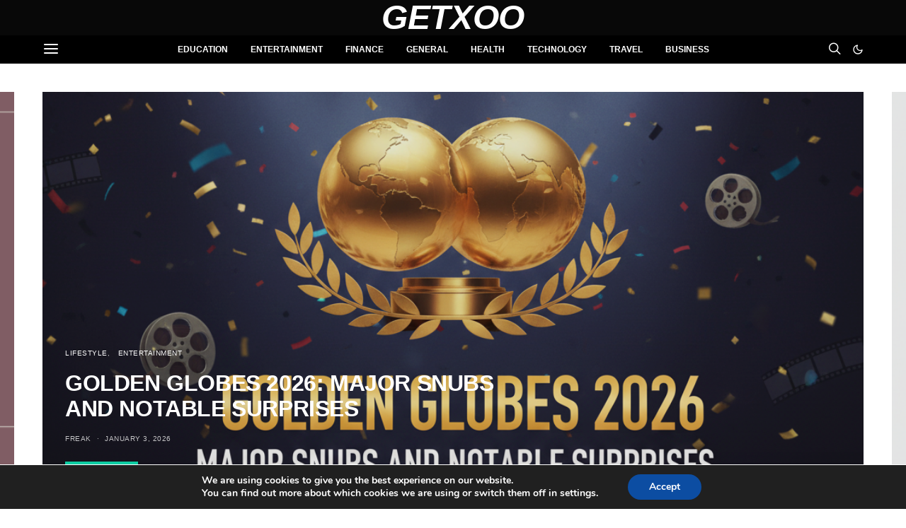

--- FILE ---
content_type: text/html; charset=UTF-8
request_url: https://www.getxoo.com/
body_size: 41449
content:
<!DOCTYPE html>
<html lang="en-US" prefix="og: https://ogp.me/ns#" data-scheme='default'>
<head>
	<!-- f24721849422dd227465490c4de30fe969722668 -->
	<meta charset="UTF-8">
	<meta name="viewport" content="width=device-width, initial-scale=1">
	<meta name="google-site-verification" content="6-gQS--plWroP3JanT1TrLdGP0lNElvcly5xdqaphCs" />
	<meta name="p:domain_verify" content="e58f9bfaacf380065f5e3fd965096e44"/>
	<link rel="profile" href="http://gmpg.org/xfn/11">
		
<!-- Search Engine Optimization by Rank Math - https://rankmath.com/ -->
<title>Getxoo - Ultimate News Hub</title>
<meta name="description" content="Getxoo is ultimate news hub helping you to promote the Boost of business and knowledge through articles. Submit your articles and you can brings you to latest News."/>
<meta name="robots" content="follow, index, max-snippet:-1, max-video-preview:-1, max-image-preview:large"/>
<link rel="canonical" href="https://www.getxoo.com/" />
<meta property="og:locale" content="en_US" />
<meta property="og:type" content="website" />
<meta property="og:title" content="Getxoo - Ultimate News Hub" />
<meta property="og:description" content="Getxoo is ultimate news hub helping you to promote the Boost of business and knowledge through articles. Submit your articles and you can brings you to latest News." />
<meta property="og:url" content="https://www.getxoo.com/" />
<meta property="og:site_name" content="GETXOO" />
<meta property="og:updated_time" content="2025-12-18T13:47:59+05:30" />
<meta property="article:published_time" content="2022-03-28T12:08:04+05:30" />
<meta property="article:modified_time" content="2025-12-18T13:47:59+05:30" />
<meta name="twitter:card" content="summary_large_image" />
<meta name="twitter:title" content="Getxoo - Ultimate News Hub" />
<meta name="twitter:description" content="Getxoo is ultimate news hub helping you to promote the Boost of business and knowledge through articles. Submit your articles and you can brings you to latest News." />
<meta name="twitter:label1" content="Written by" />
<meta name="twitter:data1" content="getxoo_38s0y4" />
<meta name="twitter:label2" content="Time to read" />
<meta name="twitter:data2" content="Less than a minute" />
<script type="application/ld+json" class="rank-math-schema">{"@context":"https://schema.org","@graph":[{"@type":["Person","Organization"],"@id":"https://www.getxoo.com/#person","name":"GETXOO"},{"@type":"WebSite","@id":"https://www.getxoo.com/#website","url":"https://www.getxoo.com","name":"GETXOO","publisher":{"@id":"https://www.getxoo.com/#person"},"inLanguage":"en-US","potentialAction":{"@type":"SearchAction","target":"https://www.getxoo.com/?s={search_term_string}","query-input":"required name=search_term_string"}},{"@type":"WebPage","@id":"https://www.getxoo.com/#webpage","url":"https://www.getxoo.com/","name":"Getxoo - Ultimate News Hub","datePublished":"2022-03-28T12:08:04+05:30","dateModified":"2025-12-18T13:47:59+05:30","about":{"@id":"https://www.getxoo.com/#person"},"isPartOf":{"@id":"https://www.getxoo.com/#website"},"inLanguage":"en-US"},{"@type":"Person","@id":"https://www.getxoo.com/author/getxoo_38s0y4/","name":"getxoo_38s0y4","url":"https://www.getxoo.com/author/getxoo_38s0y4/","image":{"@type":"ImageObject","@id":"https://secure.gravatar.com/avatar/b6b5819595cb6f53511e9a890c6a5d916a5b3caf46753c58ed3c92359f414e56?s=96&amp;d=mm&amp;r=g","url":"https://secure.gravatar.com/avatar/b6b5819595cb6f53511e9a890c6a5d916a5b3caf46753c58ed3c92359f414e56?s=96&amp;d=mm&amp;r=g","caption":"getxoo_38s0y4","inLanguage":"en-US"},"sameAs":["https://www.getxoo.com"]},{"@type":"Article","headline":"Getxoo - Ultimate News Hub","keywords":"getxoo","datePublished":"2022-03-28T12:08:04+05:30","dateModified":"2025-12-18T13:47:59+05:30","author":{"@id":"https://www.getxoo.com/author/getxoo_38s0y4/","name":"getxoo_38s0y4"},"publisher":{"@id":"https://www.getxoo.com/#person"},"description":"Getxoo is ultimate news hub helping you to promote the Boost of business and knowledge through articles. Submit your articles and you can brings you to latest News.","name":"Getxoo - Ultimate News Hub","@id":"https://www.getxoo.com/#richSnippet","isPartOf":{"@id":"https://www.getxoo.com/#webpage"},"inLanguage":"en-US","mainEntityOfPage":{"@id":"https://www.getxoo.com/#webpage"}}]}</script>
<!-- /Rank Math WordPress SEO plugin -->

<link rel='dns-prefetch' href='//www.googletagmanager.com' />
<link rel="alternate" type="application/rss+xml" title="Getxoo &raquo; Feed" href="https://www.getxoo.com/feed/" />
<link rel="alternate" type="application/rss+xml" title="Getxoo &raquo; Comments Feed" href="https://www.getxoo.com/comments/feed/" />
<link rel="alternate" title="oEmbed (JSON)" type="application/json+oembed" href="https://www.getxoo.com/wp-json/oembed/1.0/embed?url=https%3A%2F%2Fwww.getxoo.com%2F" />
<link rel="alternate" title="oEmbed (XML)" type="text/xml+oembed" href="https://www.getxoo.com/wp-json/oembed/1.0/embed?url=https%3A%2F%2Fwww.getxoo.com%2F&#038;format=xml" />
			<link rel="preload" href="https://www.getxoo.com/wp-content/plugins/canvas/assets/fonts/canvas-icons.woff" as="font" type="font/woff" crossorigin>
			<style id='wp-img-auto-sizes-contain-inline-css'>
img:is([sizes=auto i],[sizes^="auto," i]){contain-intrinsic-size:3000px 1500px}
/*# sourceURL=wp-img-auto-sizes-contain-inline-css */
</style>
<link rel='stylesheet' id='canvas-css' href='https://www.getxoo.com/wp-content/plugins/canvas/assets/css/canvas.css?ver=2.5.1' media='all' />
<style id='wp-emoji-styles-inline-css'>

	img.wp-smiley, img.emoji {
		display: inline !important;
		border: none !important;
		box-shadow: none !important;
		height: 1em !important;
		width: 1em !important;
		margin: 0 0.07em !important;
		vertical-align: -0.1em !important;
		background: none !important;
		padding: 0 !important;
	}
/*# sourceURL=wp-emoji-styles-inline-css */
</style>
<style id='wp-block-library-inline-css'>
:root{--wp-block-synced-color:#7a00df;--wp-block-synced-color--rgb:122,0,223;--wp-bound-block-color:var(--wp-block-synced-color);--wp-editor-canvas-background:#ddd;--wp-admin-theme-color:#007cba;--wp-admin-theme-color--rgb:0,124,186;--wp-admin-theme-color-darker-10:#006ba1;--wp-admin-theme-color-darker-10--rgb:0,107,160.5;--wp-admin-theme-color-darker-20:#005a87;--wp-admin-theme-color-darker-20--rgb:0,90,135;--wp-admin-border-width-focus:2px}@media (min-resolution:192dpi){:root{--wp-admin-border-width-focus:1.5px}}.wp-element-button{cursor:pointer}:root .has-very-light-gray-background-color{background-color:#eee}:root .has-very-dark-gray-background-color{background-color:#313131}:root .has-very-light-gray-color{color:#eee}:root .has-very-dark-gray-color{color:#313131}:root .has-vivid-green-cyan-to-vivid-cyan-blue-gradient-background{background:linear-gradient(135deg,#00d084,#0693e3)}:root .has-purple-crush-gradient-background{background:linear-gradient(135deg,#34e2e4,#4721fb 50%,#ab1dfe)}:root .has-hazy-dawn-gradient-background{background:linear-gradient(135deg,#faaca8,#dad0ec)}:root .has-subdued-olive-gradient-background{background:linear-gradient(135deg,#fafae1,#67a671)}:root .has-atomic-cream-gradient-background{background:linear-gradient(135deg,#fdd79a,#004a59)}:root .has-nightshade-gradient-background{background:linear-gradient(135deg,#330968,#31cdcf)}:root .has-midnight-gradient-background{background:linear-gradient(135deg,#020381,#2874fc)}:root{--wp--preset--font-size--normal:16px;--wp--preset--font-size--huge:42px}.has-regular-font-size{font-size:1em}.has-larger-font-size{font-size:2.625em}.has-normal-font-size{font-size:var(--wp--preset--font-size--normal)}.has-huge-font-size{font-size:var(--wp--preset--font-size--huge)}.has-text-align-center{text-align:center}.has-text-align-left{text-align:left}.has-text-align-right{text-align:right}.has-fit-text{white-space:nowrap!important}#end-resizable-editor-section{display:none}.aligncenter{clear:both}.items-justified-left{justify-content:flex-start}.items-justified-center{justify-content:center}.items-justified-right{justify-content:flex-end}.items-justified-space-between{justify-content:space-between}.screen-reader-text{border:0;clip-path:inset(50%);height:1px;margin:-1px;overflow:hidden;padding:0;position:absolute;width:1px;word-wrap:normal!important}.screen-reader-text:focus{background-color:#ddd;clip-path:none;color:#444;display:block;font-size:1em;height:auto;left:5px;line-height:normal;padding:15px 23px 14px;text-decoration:none;top:5px;width:auto;z-index:100000}html :where(.has-border-color){border-style:solid}html :where([style*=border-top-color]){border-top-style:solid}html :where([style*=border-right-color]){border-right-style:solid}html :where([style*=border-bottom-color]){border-bottom-style:solid}html :where([style*=border-left-color]){border-left-style:solid}html :where([style*=border-width]){border-style:solid}html :where([style*=border-top-width]){border-top-style:solid}html :where([style*=border-right-width]){border-right-style:solid}html :where([style*=border-bottom-width]){border-bottom-style:solid}html :where([style*=border-left-width]){border-left-style:solid}html :where(img[class*=wp-image-]){height:auto;max-width:100%}:where(figure){margin:0 0 1em}html :where(.is-position-sticky){--wp-admin--admin-bar--position-offset:var(--wp-admin--admin-bar--height,0px)}@media screen and (max-width:600px){html :where(.is-position-sticky){--wp-admin--admin-bar--position-offset:0px}}

/*# sourceURL=wp-block-library-inline-css */
</style><style id='wp-block-categories-inline-css'>
.wp-block-categories{box-sizing:border-box}.wp-block-categories.alignleft{margin-right:2em}.wp-block-categories.alignright{margin-left:2em}.wp-block-categories.wp-block-categories-dropdown.aligncenter{text-align:center}.wp-block-categories .wp-block-categories__label{display:block;width:100%}
/*# sourceURL=https://www.getxoo.com/wp-includes/blocks/categories/style.min.css */
</style>
<style id='wp-block-heading-inline-css'>
h1:where(.wp-block-heading).has-background,h2:where(.wp-block-heading).has-background,h3:where(.wp-block-heading).has-background,h4:where(.wp-block-heading).has-background,h5:where(.wp-block-heading).has-background,h6:where(.wp-block-heading).has-background{padding:1.25em 2.375em}h1.has-text-align-left[style*=writing-mode]:where([style*=vertical-lr]),h1.has-text-align-right[style*=writing-mode]:where([style*=vertical-rl]),h2.has-text-align-left[style*=writing-mode]:where([style*=vertical-lr]),h2.has-text-align-right[style*=writing-mode]:where([style*=vertical-rl]),h3.has-text-align-left[style*=writing-mode]:where([style*=vertical-lr]),h3.has-text-align-right[style*=writing-mode]:where([style*=vertical-rl]),h4.has-text-align-left[style*=writing-mode]:where([style*=vertical-lr]),h4.has-text-align-right[style*=writing-mode]:where([style*=vertical-rl]),h5.has-text-align-left[style*=writing-mode]:where([style*=vertical-lr]),h5.has-text-align-right[style*=writing-mode]:where([style*=vertical-rl]),h6.has-text-align-left[style*=writing-mode]:where([style*=vertical-lr]),h6.has-text-align-right[style*=writing-mode]:where([style*=vertical-rl]){rotate:180deg}
/*# sourceURL=https://www.getxoo.com/wp-includes/blocks/heading/style.min.css */
</style>
<style id='wp-block-list-inline-css'>
ol,ul{box-sizing:border-box}:root :where(.wp-block-list.has-background){padding:1.25em 2.375em}
/*# sourceURL=https://www.getxoo.com/wp-includes/blocks/list/style.min.css */
</style>
<style id='wp-block-group-inline-css'>
.wp-block-group{box-sizing:border-box}:where(.wp-block-group.wp-block-group-is-layout-constrained){position:relative}
/*# sourceURL=https://www.getxoo.com/wp-includes/blocks/group/style.min.css */
</style>
<style id='wp-block-paragraph-inline-css'>
.is-small-text{font-size:.875em}.is-regular-text{font-size:1em}.is-large-text{font-size:2.25em}.is-larger-text{font-size:3em}.has-drop-cap:not(:focus):first-letter{float:left;font-size:8.4em;font-style:normal;font-weight:100;line-height:.68;margin:.05em .1em 0 0;text-transform:uppercase}body.rtl .has-drop-cap:not(:focus):first-letter{float:none;margin-left:.1em}p.has-drop-cap.has-background{overflow:hidden}:root :where(p.has-background){padding:1.25em 2.375em}:where(p.has-text-color:not(.has-link-color)) a{color:inherit}p.has-text-align-left[style*="writing-mode:vertical-lr"],p.has-text-align-right[style*="writing-mode:vertical-rl"]{rotate:180deg}
/*# sourceURL=https://www.getxoo.com/wp-includes/blocks/paragraph/style.min.css */
</style>
<style id='wp-block-social-links-inline-css'>
.wp-block-social-links{background:none;box-sizing:border-box;margin-left:0;padding-left:0;padding-right:0;text-indent:0}.wp-block-social-links .wp-social-link a,.wp-block-social-links .wp-social-link a:hover{border-bottom:0;box-shadow:none;text-decoration:none}.wp-block-social-links .wp-social-link svg{height:1em;width:1em}.wp-block-social-links .wp-social-link span:not(.screen-reader-text){font-size:.65em;margin-left:.5em;margin-right:.5em}.wp-block-social-links.has-small-icon-size{font-size:16px}.wp-block-social-links,.wp-block-social-links.has-normal-icon-size{font-size:24px}.wp-block-social-links.has-large-icon-size{font-size:36px}.wp-block-social-links.has-huge-icon-size{font-size:48px}.wp-block-social-links.aligncenter{display:flex;justify-content:center}.wp-block-social-links.alignright{justify-content:flex-end}.wp-block-social-link{border-radius:9999px;display:block}@media not (prefers-reduced-motion){.wp-block-social-link{transition:transform .1s ease}}.wp-block-social-link{height:auto}.wp-block-social-link a{align-items:center;display:flex;line-height:0}.wp-block-social-link:hover{transform:scale(1.1)}.wp-block-social-links .wp-block-social-link.wp-social-link{display:inline-block;margin:0;padding:0}.wp-block-social-links .wp-block-social-link.wp-social-link .wp-block-social-link-anchor,.wp-block-social-links .wp-block-social-link.wp-social-link .wp-block-social-link-anchor svg,.wp-block-social-links .wp-block-social-link.wp-social-link .wp-block-social-link-anchor:active,.wp-block-social-links .wp-block-social-link.wp-social-link .wp-block-social-link-anchor:hover,.wp-block-social-links .wp-block-social-link.wp-social-link .wp-block-social-link-anchor:visited{color:currentColor;fill:currentColor}:where(.wp-block-social-links:not(.is-style-logos-only)) .wp-social-link{background-color:#f0f0f0;color:#444}:where(.wp-block-social-links:not(.is-style-logos-only)) .wp-social-link-amazon{background-color:#f90;color:#fff}:where(.wp-block-social-links:not(.is-style-logos-only)) .wp-social-link-bandcamp{background-color:#1ea0c3;color:#fff}:where(.wp-block-social-links:not(.is-style-logos-only)) .wp-social-link-behance{background-color:#0757fe;color:#fff}:where(.wp-block-social-links:not(.is-style-logos-only)) .wp-social-link-bluesky{background-color:#0a7aff;color:#fff}:where(.wp-block-social-links:not(.is-style-logos-only)) .wp-social-link-codepen{background-color:#1e1f26;color:#fff}:where(.wp-block-social-links:not(.is-style-logos-only)) .wp-social-link-deviantart{background-color:#02e49b;color:#fff}:where(.wp-block-social-links:not(.is-style-logos-only)) .wp-social-link-discord{background-color:#5865f2;color:#fff}:where(.wp-block-social-links:not(.is-style-logos-only)) .wp-social-link-dribbble{background-color:#e94c89;color:#fff}:where(.wp-block-social-links:not(.is-style-logos-only)) .wp-social-link-dropbox{background-color:#4280ff;color:#fff}:where(.wp-block-social-links:not(.is-style-logos-only)) .wp-social-link-etsy{background-color:#f45800;color:#fff}:where(.wp-block-social-links:not(.is-style-logos-only)) .wp-social-link-facebook{background-color:#0866ff;color:#fff}:where(.wp-block-social-links:not(.is-style-logos-only)) .wp-social-link-fivehundredpx{background-color:#000;color:#fff}:where(.wp-block-social-links:not(.is-style-logos-only)) .wp-social-link-flickr{background-color:#0461dd;color:#fff}:where(.wp-block-social-links:not(.is-style-logos-only)) .wp-social-link-foursquare{background-color:#e65678;color:#fff}:where(.wp-block-social-links:not(.is-style-logos-only)) .wp-social-link-github{background-color:#24292d;color:#fff}:where(.wp-block-social-links:not(.is-style-logos-only)) .wp-social-link-goodreads{background-color:#eceadd;color:#382110}:where(.wp-block-social-links:not(.is-style-logos-only)) .wp-social-link-google{background-color:#ea4434;color:#fff}:where(.wp-block-social-links:not(.is-style-logos-only)) .wp-social-link-gravatar{background-color:#1d4fc4;color:#fff}:where(.wp-block-social-links:not(.is-style-logos-only)) .wp-social-link-instagram{background-color:#f00075;color:#fff}:where(.wp-block-social-links:not(.is-style-logos-only)) .wp-social-link-lastfm{background-color:#e21b24;color:#fff}:where(.wp-block-social-links:not(.is-style-logos-only)) .wp-social-link-linkedin{background-color:#0d66c2;color:#fff}:where(.wp-block-social-links:not(.is-style-logos-only)) .wp-social-link-mastodon{background-color:#3288d4;color:#fff}:where(.wp-block-social-links:not(.is-style-logos-only)) .wp-social-link-medium{background-color:#000;color:#fff}:where(.wp-block-social-links:not(.is-style-logos-only)) .wp-social-link-meetup{background-color:#f6405f;color:#fff}:where(.wp-block-social-links:not(.is-style-logos-only)) .wp-social-link-patreon{background-color:#000;color:#fff}:where(.wp-block-social-links:not(.is-style-logos-only)) .wp-social-link-pinterest{background-color:#e60122;color:#fff}:where(.wp-block-social-links:not(.is-style-logos-only)) .wp-social-link-pocket{background-color:#ef4155;color:#fff}:where(.wp-block-social-links:not(.is-style-logos-only)) .wp-social-link-reddit{background-color:#ff4500;color:#fff}:where(.wp-block-social-links:not(.is-style-logos-only)) .wp-social-link-skype{background-color:#0478d7;color:#fff}:where(.wp-block-social-links:not(.is-style-logos-only)) .wp-social-link-snapchat{background-color:#fefc00;color:#fff;stroke:#000}:where(.wp-block-social-links:not(.is-style-logos-only)) .wp-social-link-soundcloud{background-color:#ff5600;color:#fff}:where(.wp-block-social-links:not(.is-style-logos-only)) .wp-social-link-spotify{background-color:#1bd760;color:#fff}:where(.wp-block-social-links:not(.is-style-logos-only)) .wp-social-link-telegram{background-color:#2aabee;color:#fff}:where(.wp-block-social-links:not(.is-style-logos-only)) .wp-social-link-threads{background-color:#000;color:#fff}:where(.wp-block-social-links:not(.is-style-logos-only)) .wp-social-link-tiktok{background-color:#000;color:#fff}:where(.wp-block-social-links:not(.is-style-logos-only)) .wp-social-link-tumblr{background-color:#011835;color:#fff}:where(.wp-block-social-links:not(.is-style-logos-only)) .wp-social-link-twitch{background-color:#6440a4;color:#fff}:where(.wp-block-social-links:not(.is-style-logos-only)) .wp-social-link-twitter{background-color:#1da1f2;color:#fff}:where(.wp-block-social-links:not(.is-style-logos-only)) .wp-social-link-vimeo{background-color:#1eb7ea;color:#fff}:where(.wp-block-social-links:not(.is-style-logos-only)) .wp-social-link-vk{background-color:#4680c2;color:#fff}:where(.wp-block-social-links:not(.is-style-logos-only)) .wp-social-link-wordpress{background-color:#3499cd;color:#fff}:where(.wp-block-social-links:not(.is-style-logos-only)) .wp-social-link-whatsapp{background-color:#25d366;color:#fff}:where(.wp-block-social-links:not(.is-style-logos-only)) .wp-social-link-x{background-color:#000;color:#fff}:where(.wp-block-social-links:not(.is-style-logos-only)) .wp-social-link-yelp{background-color:#d32422;color:#fff}:where(.wp-block-social-links:not(.is-style-logos-only)) .wp-social-link-youtube{background-color:red;color:#fff}:where(.wp-block-social-links.is-style-logos-only) .wp-social-link{background:none}:where(.wp-block-social-links.is-style-logos-only) .wp-social-link svg{height:1.25em;width:1.25em}:where(.wp-block-social-links.is-style-logos-only) .wp-social-link-amazon{color:#f90}:where(.wp-block-social-links.is-style-logos-only) .wp-social-link-bandcamp{color:#1ea0c3}:where(.wp-block-social-links.is-style-logos-only) .wp-social-link-behance{color:#0757fe}:where(.wp-block-social-links.is-style-logos-only) .wp-social-link-bluesky{color:#0a7aff}:where(.wp-block-social-links.is-style-logos-only) .wp-social-link-codepen{color:#1e1f26}:where(.wp-block-social-links.is-style-logos-only) .wp-social-link-deviantart{color:#02e49b}:where(.wp-block-social-links.is-style-logos-only) .wp-social-link-discord{color:#5865f2}:where(.wp-block-social-links.is-style-logos-only) .wp-social-link-dribbble{color:#e94c89}:where(.wp-block-social-links.is-style-logos-only) .wp-social-link-dropbox{color:#4280ff}:where(.wp-block-social-links.is-style-logos-only) .wp-social-link-etsy{color:#f45800}:where(.wp-block-social-links.is-style-logos-only) .wp-social-link-facebook{color:#0866ff}:where(.wp-block-social-links.is-style-logos-only) .wp-social-link-fivehundredpx{color:#000}:where(.wp-block-social-links.is-style-logos-only) .wp-social-link-flickr{color:#0461dd}:where(.wp-block-social-links.is-style-logos-only) .wp-social-link-foursquare{color:#e65678}:where(.wp-block-social-links.is-style-logos-only) .wp-social-link-github{color:#24292d}:where(.wp-block-social-links.is-style-logos-only) .wp-social-link-goodreads{color:#382110}:where(.wp-block-social-links.is-style-logos-only) .wp-social-link-google{color:#ea4434}:where(.wp-block-social-links.is-style-logos-only) .wp-social-link-gravatar{color:#1d4fc4}:where(.wp-block-social-links.is-style-logos-only) .wp-social-link-instagram{color:#f00075}:where(.wp-block-social-links.is-style-logos-only) .wp-social-link-lastfm{color:#e21b24}:where(.wp-block-social-links.is-style-logos-only) .wp-social-link-linkedin{color:#0d66c2}:where(.wp-block-social-links.is-style-logos-only) .wp-social-link-mastodon{color:#3288d4}:where(.wp-block-social-links.is-style-logos-only) .wp-social-link-medium{color:#000}:where(.wp-block-social-links.is-style-logos-only) .wp-social-link-meetup{color:#f6405f}:where(.wp-block-social-links.is-style-logos-only) .wp-social-link-patreon{color:#000}:where(.wp-block-social-links.is-style-logos-only) .wp-social-link-pinterest{color:#e60122}:where(.wp-block-social-links.is-style-logos-only) .wp-social-link-pocket{color:#ef4155}:where(.wp-block-social-links.is-style-logos-only) .wp-social-link-reddit{color:#ff4500}:where(.wp-block-social-links.is-style-logos-only) .wp-social-link-skype{color:#0478d7}:where(.wp-block-social-links.is-style-logos-only) .wp-social-link-snapchat{color:#fff;stroke:#000}:where(.wp-block-social-links.is-style-logos-only) .wp-social-link-soundcloud{color:#ff5600}:where(.wp-block-social-links.is-style-logos-only) .wp-social-link-spotify{color:#1bd760}:where(.wp-block-social-links.is-style-logos-only) .wp-social-link-telegram{color:#2aabee}:where(.wp-block-social-links.is-style-logos-only) .wp-social-link-threads{color:#000}:where(.wp-block-social-links.is-style-logos-only) .wp-social-link-tiktok{color:#000}:where(.wp-block-social-links.is-style-logos-only) .wp-social-link-tumblr{color:#011835}:where(.wp-block-social-links.is-style-logos-only) .wp-social-link-twitch{color:#6440a4}:where(.wp-block-social-links.is-style-logos-only) .wp-social-link-twitter{color:#1da1f2}:where(.wp-block-social-links.is-style-logos-only) .wp-social-link-vimeo{color:#1eb7ea}:where(.wp-block-social-links.is-style-logos-only) .wp-social-link-vk{color:#4680c2}:where(.wp-block-social-links.is-style-logos-only) .wp-social-link-whatsapp{color:#25d366}:where(.wp-block-social-links.is-style-logos-only) .wp-social-link-wordpress{color:#3499cd}:where(.wp-block-social-links.is-style-logos-only) .wp-social-link-x{color:#000}:where(.wp-block-social-links.is-style-logos-only) .wp-social-link-yelp{color:#d32422}:where(.wp-block-social-links.is-style-logos-only) .wp-social-link-youtube{color:red}.wp-block-social-links.is-style-pill-shape .wp-social-link{width:auto}:root :where(.wp-block-social-links .wp-social-link a){padding:.25em}:root :where(.wp-block-social-links.is-style-logos-only .wp-social-link a){padding:0}:root :where(.wp-block-social-links.is-style-pill-shape .wp-social-link a){padding-left:.6666666667em;padding-right:.6666666667em}.wp-block-social-links:not(.has-icon-color):not(.has-icon-background-color) .wp-social-link-snapchat .wp-block-social-link-label{color:#000}
/*# sourceURL=https://www.getxoo.com/wp-includes/blocks/social-links/style.min.css */
</style>
<style id='wp-block-table-inline-css'>
.wp-block-table{overflow-x:auto}.wp-block-table table{border-collapse:collapse;width:100%}.wp-block-table thead{border-bottom:3px solid}.wp-block-table tfoot{border-top:3px solid}.wp-block-table td,.wp-block-table th{border:1px solid;padding:.5em}.wp-block-table .has-fixed-layout{table-layout:fixed;width:100%}.wp-block-table .has-fixed-layout td,.wp-block-table .has-fixed-layout th{word-break:break-word}.wp-block-table.aligncenter,.wp-block-table.alignleft,.wp-block-table.alignright{display:table;width:auto}.wp-block-table.aligncenter td,.wp-block-table.aligncenter th,.wp-block-table.alignleft td,.wp-block-table.alignleft th,.wp-block-table.alignright td,.wp-block-table.alignright th{word-break:break-word}.wp-block-table .has-subtle-light-gray-background-color{background-color:#f3f4f5}.wp-block-table .has-subtle-pale-green-background-color{background-color:#e9fbe5}.wp-block-table .has-subtle-pale-blue-background-color{background-color:#e7f5fe}.wp-block-table .has-subtle-pale-pink-background-color{background-color:#fcf0ef}.wp-block-table.is-style-stripes{background-color:initial;border-collapse:inherit;border-spacing:0}.wp-block-table.is-style-stripes tbody tr:nth-child(odd){background-color:#f0f0f0}.wp-block-table.is-style-stripes.has-subtle-light-gray-background-color tbody tr:nth-child(odd){background-color:#f3f4f5}.wp-block-table.is-style-stripes.has-subtle-pale-green-background-color tbody tr:nth-child(odd){background-color:#e9fbe5}.wp-block-table.is-style-stripes.has-subtle-pale-blue-background-color tbody tr:nth-child(odd){background-color:#e7f5fe}.wp-block-table.is-style-stripes.has-subtle-pale-pink-background-color tbody tr:nth-child(odd){background-color:#fcf0ef}.wp-block-table.is-style-stripes td,.wp-block-table.is-style-stripes th{border-color:#0000}.wp-block-table.is-style-stripes{border-bottom:1px solid #f0f0f0}.wp-block-table .has-border-color td,.wp-block-table .has-border-color th,.wp-block-table .has-border-color tr,.wp-block-table .has-border-color>*{border-color:inherit}.wp-block-table table[style*=border-top-color] tr:first-child,.wp-block-table table[style*=border-top-color] tr:first-child td,.wp-block-table table[style*=border-top-color] tr:first-child th,.wp-block-table table[style*=border-top-color]>*,.wp-block-table table[style*=border-top-color]>* td,.wp-block-table table[style*=border-top-color]>* th{border-top-color:inherit}.wp-block-table table[style*=border-top-color] tr:not(:first-child){border-top-color:initial}.wp-block-table table[style*=border-right-color] td:last-child,.wp-block-table table[style*=border-right-color] th,.wp-block-table table[style*=border-right-color] tr,.wp-block-table table[style*=border-right-color]>*{border-right-color:inherit}.wp-block-table table[style*=border-bottom-color] tr:last-child,.wp-block-table table[style*=border-bottom-color] tr:last-child td,.wp-block-table table[style*=border-bottom-color] tr:last-child th,.wp-block-table table[style*=border-bottom-color]>*,.wp-block-table table[style*=border-bottom-color]>* td,.wp-block-table table[style*=border-bottom-color]>* th{border-bottom-color:inherit}.wp-block-table table[style*=border-bottom-color] tr:not(:last-child){border-bottom-color:initial}.wp-block-table table[style*=border-left-color] td:first-child,.wp-block-table table[style*=border-left-color] th,.wp-block-table table[style*=border-left-color] tr,.wp-block-table table[style*=border-left-color]>*{border-left-color:inherit}.wp-block-table table[style*=border-style] td,.wp-block-table table[style*=border-style] th,.wp-block-table table[style*=border-style] tr,.wp-block-table table[style*=border-style]>*{border-style:inherit}.wp-block-table table[style*=border-width] td,.wp-block-table table[style*=border-width] th,.wp-block-table table[style*=border-width] tr,.wp-block-table table[style*=border-width]>*{border-style:inherit;border-width:inherit}
/*# sourceURL=https://www.getxoo.com/wp-includes/blocks/table/style.min.css */
</style>
<link rel='stylesheet' id='canvas-block-section-heading-style-css' href='https://www.getxoo.com/wp-content/plugins/canvas/components/basic-elements/block-section-heading/block.css?ver=1757668527' media='all' />
<link rel='stylesheet' id='canvas-block-posts-style-css' href='https://www.getxoo.com/wp-content/plugins/canvas/components/posts/block-posts/block-posts.css?ver=1757668528' media='all' />
<style id='global-styles-inline-css'>
:root{--wp--preset--aspect-ratio--square: 1;--wp--preset--aspect-ratio--4-3: 4/3;--wp--preset--aspect-ratio--3-4: 3/4;--wp--preset--aspect-ratio--3-2: 3/2;--wp--preset--aspect-ratio--2-3: 2/3;--wp--preset--aspect-ratio--16-9: 16/9;--wp--preset--aspect-ratio--9-16: 9/16;--wp--preset--color--black: #000000;--wp--preset--color--cyan-bluish-gray: #abb8c3;--wp--preset--color--white: #FFFFFF;--wp--preset--color--pale-pink: #f78da7;--wp--preset--color--vivid-red: #ce2e2e;--wp--preset--color--luminous-vivid-orange: #ff6900;--wp--preset--color--luminous-vivid-amber: #fcb902;--wp--preset--color--light-green-cyan: #7bdcb5;--wp--preset--color--vivid-green-cyan: #01d083;--wp--preset--color--pale-cyan-blue: #8ed1fc;--wp--preset--color--vivid-cyan-blue: #0693e3;--wp--preset--color--vivid-purple: #9b51e0;--wp--preset--color--secondary: #f8f8f8;--wp--preset--gradient--vivid-cyan-blue-to-vivid-purple: linear-gradient(135deg,rgb(6,147,227) 0%,rgb(155,81,224) 100%);--wp--preset--gradient--light-green-cyan-to-vivid-green-cyan: linear-gradient(135deg,rgb(122,220,180) 0%,rgb(0,208,130) 100%);--wp--preset--gradient--luminous-vivid-amber-to-luminous-vivid-orange: linear-gradient(135deg,rgb(252,185,0) 0%,rgb(255,105,0) 100%);--wp--preset--gradient--luminous-vivid-orange-to-vivid-red: linear-gradient(135deg,rgb(255,105,0) 0%,rgb(207,46,46) 100%);--wp--preset--gradient--very-light-gray-to-cyan-bluish-gray: linear-gradient(135deg,rgb(238,238,238) 0%,rgb(169,184,195) 100%);--wp--preset--gradient--cool-to-warm-spectrum: linear-gradient(135deg,rgb(74,234,220) 0%,rgb(151,120,209) 20%,rgb(207,42,186) 40%,rgb(238,44,130) 60%,rgb(251,105,98) 80%,rgb(254,248,76) 100%);--wp--preset--gradient--blush-light-purple: linear-gradient(135deg,rgb(255,206,236) 0%,rgb(152,150,240) 100%);--wp--preset--gradient--blush-bordeaux: linear-gradient(135deg,rgb(254,205,165) 0%,rgb(254,45,45) 50%,rgb(107,0,62) 100%);--wp--preset--gradient--luminous-dusk: linear-gradient(135deg,rgb(255,203,112) 0%,rgb(199,81,192) 50%,rgb(65,88,208) 100%);--wp--preset--gradient--pale-ocean: linear-gradient(135deg,rgb(255,245,203) 0%,rgb(182,227,212) 50%,rgb(51,167,181) 100%);--wp--preset--gradient--electric-grass: linear-gradient(135deg,rgb(202,248,128) 0%,rgb(113,206,126) 100%);--wp--preset--gradient--midnight: linear-gradient(135deg,rgb(2,3,129) 0%,rgb(40,116,252) 100%);--wp--preset--font-size--small: 13px;--wp--preset--font-size--medium: 20px;--wp--preset--font-size--large: 36px;--wp--preset--font-size--x-large: 42px;--wp--preset--spacing--20: 0.44rem;--wp--preset--spacing--30: 0.67rem;--wp--preset--spacing--40: 1rem;--wp--preset--spacing--50: 1.5rem;--wp--preset--spacing--60: 2.25rem;--wp--preset--spacing--70: 3.38rem;--wp--preset--spacing--80: 5.06rem;--wp--preset--shadow--natural: 6px 6px 9px rgba(0, 0, 0, 0.2);--wp--preset--shadow--deep: 12px 12px 50px rgba(0, 0, 0, 0.4);--wp--preset--shadow--sharp: 6px 6px 0px rgba(0, 0, 0, 0.2);--wp--preset--shadow--outlined: 6px 6px 0px -3px rgb(255, 255, 255), 6px 6px rgb(0, 0, 0);--wp--preset--shadow--crisp: 6px 6px 0px rgb(0, 0, 0);}:where(.is-layout-flex){gap: 0.5em;}:where(.is-layout-grid){gap: 0.5em;}body .is-layout-flex{display: flex;}.is-layout-flex{flex-wrap: wrap;align-items: center;}.is-layout-flex > :is(*, div){margin: 0;}body .is-layout-grid{display: grid;}.is-layout-grid > :is(*, div){margin: 0;}:where(.wp-block-columns.is-layout-flex){gap: 2em;}:where(.wp-block-columns.is-layout-grid){gap: 2em;}:where(.wp-block-post-template.is-layout-flex){gap: 1.25em;}:where(.wp-block-post-template.is-layout-grid){gap: 1.25em;}.has-black-color{color: var(--wp--preset--color--black) !important;}.has-cyan-bluish-gray-color{color: var(--wp--preset--color--cyan-bluish-gray) !important;}.has-white-color{color: var(--wp--preset--color--white) !important;}.has-pale-pink-color{color: var(--wp--preset--color--pale-pink) !important;}.has-vivid-red-color{color: var(--wp--preset--color--vivid-red) !important;}.has-luminous-vivid-orange-color{color: var(--wp--preset--color--luminous-vivid-orange) !important;}.has-luminous-vivid-amber-color{color: var(--wp--preset--color--luminous-vivid-amber) !important;}.has-light-green-cyan-color{color: var(--wp--preset--color--light-green-cyan) !important;}.has-vivid-green-cyan-color{color: var(--wp--preset--color--vivid-green-cyan) !important;}.has-pale-cyan-blue-color{color: var(--wp--preset--color--pale-cyan-blue) !important;}.has-vivid-cyan-blue-color{color: var(--wp--preset--color--vivid-cyan-blue) !important;}.has-vivid-purple-color{color: var(--wp--preset--color--vivid-purple) !important;}.has-black-background-color{background-color: var(--wp--preset--color--black) !important;}.has-cyan-bluish-gray-background-color{background-color: var(--wp--preset--color--cyan-bluish-gray) !important;}.has-white-background-color{background-color: var(--wp--preset--color--white) !important;}.has-pale-pink-background-color{background-color: var(--wp--preset--color--pale-pink) !important;}.has-vivid-red-background-color{background-color: var(--wp--preset--color--vivid-red) !important;}.has-luminous-vivid-orange-background-color{background-color: var(--wp--preset--color--luminous-vivid-orange) !important;}.has-luminous-vivid-amber-background-color{background-color: var(--wp--preset--color--luminous-vivid-amber) !important;}.has-light-green-cyan-background-color{background-color: var(--wp--preset--color--light-green-cyan) !important;}.has-vivid-green-cyan-background-color{background-color: var(--wp--preset--color--vivid-green-cyan) !important;}.has-pale-cyan-blue-background-color{background-color: var(--wp--preset--color--pale-cyan-blue) !important;}.has-vivid-cyan-blue-background-color{background-color: var(--wp--preset--color--vivid-cyan-blue) !important;}.has-vivid-purple-background-color{background-color: var(--wp--preset--color--vivid-purple) !important;}.has-black-border-color{border-color: var(--wp--preset--color--black) !important;}.has-cyan-bluish-gray-border-color{border-color: var(--wp--preset--color--cyan-bluish-gray) !important;}.has-white-border-color{border-color: var(--wp--preset--color--white) !important;}.has-pale-pink-border-color{border-color: var(--wp--preset--color--pale-pink) !important;}.has-vivid-red-border-color{border-color: var(--wp--preset--color--vivid-red) !important;}.has-luminous-vivid-orange-border-color{border-color: var(--wp--preset--color--luminous-vivid-orange) !important;}.has-luminous-vivid-amber-border-color{border-color: var(--wp--preset--color--luminous-vivid-amber) !important;}.has-light-green-cyan-border-color{border-color: var(--wp--preset--color--light-green-cyan) !important;}.has-vivid-green-cyan-border-color{border-color: var(--wp--preset--color--vivid-green-cyan) !important;}.has-pale-cyan-blue-border-color{border-color: var(--wp--preset--color--pale-cyan-blue) !important;}.has-vivid-cyan-blue-border-color{border-color: var(--wp--preset--color--vivid-cyan-blue) !important;}.has-vivid-purple-border-color{border-color: var(--wp--preset--color--vivid-purple) !important;}.has-vivid-cyan-blue-to-vivid-purple-gradient-background{background: var(--wp--preset--gradient--vivid-cyan-blue-to-vivid-purple) !important;}.has-light-green-cyan-to-vivid-green-cyan-gradient-background{background: var(--wp--preset--gradient--light-green-cyan-to-vivid-green-cyan) !important;}.has-luminous-vivid-amber-to-luminous-vivid-orange-gradient-background{background: var(--wp--preset--gradient--luminous-vivid-amber-to-luminous-vivid-orange) !important;}.has-luminous-vivid-orange-to-vivid-red-gradient-background{background: var(--wp--preset--gradient--luminous-vivid-orange-to-vivid-red) !important;}.has-very-light-gray-to-cyan-bluish-gray-gradient-background{background: var(--wp--preset--gradient--very-light-gray-to-cyan-bluish-gray) !important;}.has-cool-to-warm-spectrum-gradient-background{background: var(--wp--preset--gradient--cool-to-warm-spectrum) !important;}.has-blush-light-purple-gradient-background{background: var(--wp--preset--gradient--blush-light-purple) !important;}.has-blush-bordeaux-gradient-background{background: var(--wp--preset--gradient--blush-bordeaux) !important;}.has-luminous-dusk-gradient-background{background: var(--wp--preset--gradient--luminous-dusk) !important;}.has-pale-ocean-gradient-background{background: var(--wp--preset--gradient--pale-ocean) !important;}.has-electric-grass-gradient-background{background: var(--wp--preset--gradient--electric-grass) !important;}.has-midnight-gradient-background{background: var(--wp--preset--gradient--midnight) !important;}.has-small-font-size{font-size: var(--wp--preset--font-size--small) !important;}.has-medium-font-size{font-size: var(--wp--preset--font-size--medium) !important;}.has-large-font-size{font-size: var(--wp--preset--font-size--large) !important;}.has-x-large-font-size{font-size: var(--wp--preset--font-size--x-large) !important;}
/*# sourceURL=global-styles-inline-css */
</style>

<style id='classic-theme-styles-inline-css'>
/*! This file is auto-generated */
.wp-block-button__link{color:#fff;background-color:#32373c;border-radius:9999px;box-shadow:none;text-decoration:none;padding:calc(.667em + 2px) calc(1.333em + 2px);font-size:1.125em}.wp-block-file__button{background:#32373c;color:#fff;text-decoration:none}
/*# sourceURL=/wp-includes/css/classic-themes.min.css */
</style>
<link rel='stylesheet' id='canvas-block-posts-sidebar-css' href='https://www.getxoo.com/wp-content/plugins/canvas/components/posts/block-posts-sidebar/block-posts-sidebar.css?ver=1757668528' media='all' />
<link rel='stylesheet' id='csco-block-posts-sidebar-style-css' href='https://www.getxoo.com/wp-content/themes/authentic/css/blocks/posts-sidebar.css?ver=1648468943' media='all' />
<link rel='stylesheet' id='csco-block-twitter-slider-style-css' href='https://www.getxoo.com/wp-content/themes/authentic/css/blocks/twitter-slider.css?ver=1648468943' media='all' />
<link rel='stylesheet' id='csco-block-tiles-style-css' href='https://www.getxoo.com/wp-content/themes/authentic/css/blocks/tiles.css?ver=1648468943' media='all' />
<link rel='stylesheet' id='csco-block-horizontal-tiles-style-css' href='https://www.getxoo.com/wp-content/themes/authentic/css/blocks/horizontal-tiles.css?ver=1648468943' media='all' />
<link rel='stylesheet' id='csco-block-full-style-css' href='https://www.getxoo.com/wp-content/themes/authentic/css/blocks/full.css?ver=1648468943' media='all' />
<link rel='stylesheet' id='csco-block-slider-style-css' href='https://www.getxoo.com/wp-content/themes/authentic/css/blocks/slider.css?ver=1648468943' media='all' />
<link rel='stylesheet' id='csco-block-carousel-style-css' href='https://www.getxoo.com/wp-content/themes/authentic/css/blocks/carousel.css?ver=1648468943' media='all' />
<link rel='stylesheet' id='csco-block-wide-style-css' href='https://www.getxoo.com/wp-content/themes/authentic/css/blocks/wide.css?ver=1648468943' media='all' />
<link rel='stylesheet' id='csco-block-narrow-style-css' href='https://www.getxoo.com/wp-content/themes/authentic/css/blocks/narrow.css?ver=1648468943' media='all' />
<link rel='stylesheet' id='absolute-reviews-css' href='https://www.getxoo.com/wp-content/plugins/absolute-reviews/public/css/absolute-reviews-public.css?ver=1.1.6' media='all' />
<link rel='stylesheet' id='canvas-block-heading-style-css' href='https://www.getxoo.com/wp-content/plugins/canvas/components/content-formatting/block-heading/block.css?ver=1757668527' media='all' />
<link rel='stylesheet' id='canvas-block-list-style-css' href='https://www.getxoo.com/wp-content/plugins/canvas/components/content-formatting/block-list/block.css?ver=1757668527' media='all' />
<link rel='stylesheet' id='canvas-block-paragraph-style-css' href='https://www.getxoo.com/wp-content/plugins/canvas/components/content-formatting/block-paragraph/block.css?ver=1757668527' media='all' />
<link rel='stylesheet' id='canvas-block-separator-style-css' href='https://www.getxoo.com/wp-content/plugins/canvas/components/content-formatting/block-separator/block.css?ver=1757668527' media='all' />
<link rel='stylesheet' id='canvas-block-group-style-css' href='https://www.getxoo.com/wp-content/plugins/canvas/components/basic-elements/block-group/block.css?ver=1757668527' media='all' />
<link rel='stylesheet' id='canvas-block-cover-style-css' href='https://www.getxoo.com/wp-content/plugins/canvas/components/basic-elements/block-cover/block.css?ver=1757668527' media='all' />
<link rel='stylesheet' id='csco-styles-css' href='https://www.getxoo.com/wp-content/themes/authentic/style.css?ver=7.0.5' media='all' />
<link rel='stylesheet' id='searchwp-live-search-css' href='https://www.getxoo.com/wp-content/plugins/searchwp-live-ajax-search/assets/styles/style.min.css?ver=1.8.7' media='all' />
<style id='searchwp-live-search-inline-css'>
.searchwp-live-search-result .searchwp-live-search-result--title a {
  font-size: 16px;
}
.searchwp-live-search-result .searchwp-live-search-result--price {
  font-size: 14px;
}
.searchwp-live-search-result .searchwp-live-search-result--add-to-cart .button {
  font-size: 14px;
}

/*# sourceURL=searchwp-live-search-inline-css */
</style>
<link rel='stylesheet' id='moove_gdpr_frontend-css' href='https://www.getxoo.com/wp-content/plugins/gdpr-cookie-compliance/dist/styles/gdpr-main.css?ver=5.0.9' media='all' />
<style id='moove_gdpr_frontend-inline-css'>
#moove_gdpr_cookie_modal,#moove_gdpr_cookie_info_bar,.gdpr_cookie_settings_shortcode_content{font-family:&#039;Nunito&#039;,sans-serif}#moove_gdpr_save_popup_settings_button{background-color:#373737;color:#fff}#moove_gdpr_save_popup_settings_button:hover{background-color:#000}#moove_gdpr_cookie_info_bar .moove-gdpr-info-bar-container .moove-gdpr-info-bar-content a.mgbutton,#moove_gdpr_cookie_info_bar .moove-gdpr-info-bar-container .moove-gdpr-info-bar-content button.mgbutton{background-color:#0C4DA2}#moove_gdpr_cookie_modal .moove-gdpr-modal-content .moove-gdpr-modal-footer-content .moove-gdpr-button-holder a.mgbutton,#moove_gdpr_cookie_modal .moove-gdpr-modal-content .moove-gdpr-modal-footer-content .moove-gdpr-button-holder button.mgbutton,.gdpr_cookie_settings_shortcode_content .gdpr-shr-button.button-green{background-color:#0C4DA2;border-color:#0C4DA2}#moove_gdpr_cookie_modal .moove-gdpr-modal-content .moove-gdpr-modal-footer-content .moove-gdpr-button-holder a.mgbutton:hover,#moove_gdpr_cookie_modal .moove-gdpr-modal-content .moove-gdpr-modal-footer-content .moove-gdpr-button-holder button.mgbutton:hover,.gdpr_cookie_settings_shortcode_content .gdpr-shr-button.button-green:hover{background-color:#fff;color:#0C4DA2}#moove_gdpr_cookie_modal .moove-gdpr-modal-content .moove-gdpr-modal-close i,#moove_gdpr_cookie_modal .moove-gdpr-modal-content .moove-gdpr-modal-close span.gdpr-icon{background-color:#0C4DA2;border:1px solid #0C4DA2}#moove_gdpr_cookie_info_bar span.moove-gdpr-infobar-allow-all.focus-g,#moove_gdpr_cookie_info_bar span.moove-gdpr-infobar-allow-all:focus,#moove_gdpr_cookie_info_bar button.moove-gdpr-infobar-allow-all.focus-g,#moove_gdpr_cookie_info_bar button.moove-gdpr-infobar-allow-all:focus,#moove_gdpr_cookie_info_bar span.moove-gdpr-infobar-reject-btn.focus-g,#moove_gdpr_cookie_info_bar span.moove-gdpr-infobar-reject-btn:focus,#moove_gdpr_cookie_info_bar button.moove-gdpr-infobar-reject-btn.focus-g,#moove_gdpr_cookie_info_bar button.moove-gdpr-infobar-reject-btn:focus,#moove_gdpr_cookie_info_bar span.change-settings-button.focus-g,#moove_gdpr_cookie_info_bar span.change-settings-button:focus,#moove_gdpr_cookie_info_bar button.change-settings-button.focus-g,#moove_gdpr_cookie_info_bar button.change-settings-button:focus{-webkit-box-shadow:0 0 1px 3px #0C4DA2;-moz-box-shadow:0 0 1px 3px #0C4DA2;box-shadow:0 0 1px 3px #0C4DA2}#moove_gdpr_cookie_modal .moove-gdpr-modal-content .moove-gdpr-modal-close i:hover,#moove_gdpr_cookie_modal .moove-gdpr-modal-content .moove-gdpr-modal-close span.gdpr-icon:hover,#moove_gdpr_cookie_info_bar span[data-href]>u.change-settings-button{color:#0C4DA2}#moove_gdpr_cookie_modal .moove-gdpr-modal-content .moove-gdpr-modal-left-content #moove-gdpr-menu li.menu-item-selected a span.gdpr-icon,#moove_gdpr_cookie_modal .moove-gdpr-modal-content .moove-gdpr-modal-left-content #moove-gdpr-menu li.menu-item-selected button span.gdpr-icon{color:inherit}#moove_gdpr_cookie_modal .moove-gdpr-modal-content .moove-gdpr-modal-left-content #moove-gdpr-menu li a span.gdpr-icon,#moove_gdpr_cookie_modal .moove-gdpr-modal-content .moove-gdpr-modal-left-content #moove-gdpr-menu li button span.gdpr-icon{color:inherit}#moove_gdpr_cookie_modal .gdpr-acc-link{line-height:0;font-size:0;color:transparent;position:absolute}#moove_gdpr_cookie_modal .moove-gdpr-modal-content .moove-gdpr-modal-close:hover i,#moove_gdpr_cookie_modal .moove-gdpr-modal-content .moove-gdpr-modal-left-content #moove-gdpr-menu li a,#moove_gdpr_cookie_modal .moove-gdpr-modal-content .moove-gdpr-modal-left-content #moove-gdpr-menu li button,#moove_gdpr_cookie_modal .moove-gdpr-modal-content .moove-gdpr-modal-left-content #moove-gdpr-menu li button i,#moove_gdpr_cookie_modal .moove-gdpr-modal-content .moove-gdpr-modal-left-content #moove-gdpr-menu li a i,#moove_gdpr_cookie_modal .moove-gdpr-modal-content .moove-gdpr-tab-main .moove-gdpr-tab-main-content a:hover,#moove_gdpr_cookie_info_bar.moove-gdpr-dark-scheme .moove-gdpr-info-bar-container .moove-gdpr-info-bar-content a.mgbutton:hover,#moove_gdpr_cookie_info_bar.moove-gdpr-dark-scheme .moove-gdpr-info-bar-container .moove-gdpr-info-bar-content button.mgbutton:hover,#moove_gdpr_cookie_info_bar.moove-gdpr-dark-scheme .moove-gdpr-info-bar-container .moove-gdpr-info-bar-content a:hover,#moove_gdpr_cookie_info_bar.moove-gdpr-dark-scheme .moove-gdpr-info-bar-container .moove-gdpr-info-bar-content button:hover,#moove_gdpr_cookie_info_bar.moove-gdpr-dark-scheme .moove-gdpr-info-bar-container .moove-gdpr-info-bar-content span.change-settings-button:hover,#moove_gdpr_cookie_info_bar.moove-gdpr-dark-scheme .moove-gdpr-info-bar-container .moove-gdpr-info-bar-content button.change-settings-button:hover,#moove_gdpr_cookie_info_bar.moove-gdpr-dark-scheme .moove-gdpr-info-bar-container .moove-gdpr-info-bar-content u.change-settings-button:hover,#moove_gdpr_cookie_info_bar span[data-href]>u.change-settings-button,#moove_gdpr_cookie_info_bar.moove-gdpr-dark-scheme .moove-gdpr-info-bar-container .moove-gdpr-info-bar-content a.mgbutton.focus-g,#moove_gdpr_cookie_info_bar.moove-gdpr-dark-scheme .moove-gdpr-info-bar-container .moove-gdpr-info-bar-content button.mgbutton.focus-g,#moove_gdpr_cookie_info_bar.moove-gdpr-dark-scheme .moove-gdpr-info-bar-container .moove-gdpr-info-bar-content a.focus-g,#moove_gdpr_cookie_info_bar.moove-gdpr-dark-scheme .moove-gdpr-info-bar-container .moove-gdpr-info-bar-content button.focus-g,#moove_gdpr_cookie_info_bar.moove-gdpr-dark-scheme .moove-gdpr-info-bar-container .moove-gdpr-info-bar-content a.mgbutton:focus,#moove_gdpr_cookie_info_bar.moove-gdpr-dark-scheme .moove-gdpr-info-bar-container .moove-gdpr-info-bar-content button.mgbutton:focus,#moove_gdpr_cookie_info_bar.moove-gdpr-dark-scheme .moove-gdpr-info-bar-container .moove-gdpr-info-bar-content a:focus,#moove_gdpr_cookie_info_bar.moove-gdpr-dark-scheme .moove-gdpr-info-bar-container .moove-gdpr-info-bar-content button:focus,#moove_gdpr_cookie_info_bar.moove-gdpr-dark-scheme .moove-gdpr-info-bar-container .moove-gdpr-info-bar-content span.change-settings-button.focus-g,span.change-settings-button:focus,button.change-settings-button.focus-g,button.change-settings-button:focus,#moove_gdpr_cookie_info_bar.moove-gdpr-dark-scheme .moove-gdpr-info-bar-container .moove-gdpr-info-bar-content u.change-settings-button.focus-g,#moove_gdpr_cookie_info_bar.moove-gdpr-dark-scheme .moove-gdpr-info-bar-container .moove-gdpr-info-bar-content u.change-settings-button:focus{color:#0C4DA2}#moove_gdpr_cookie_modal .moove-gdpr-branding.focus-g span,#moove_gdpr_cookie_modal .moove-gdpr-modal-content .moove-gdpr-tab-main a.focus-g,#moove_gdpr_cookie_modal .moove-gdpr-modal-content .moove-gdpr-tab-main .gdpr-cd-details-toggle.focus-g{color:#0C4DA2}#moove_gdpr_cookie_modal.gdpr_lightbox-hide{display:none}
/*# sourceURL=moove_gdpr_frontend-inline-css */
</style>
<script src="https://www.getxoo.com/wp-includes/js/jquery/jquery.min.js?ver=3.7.1" id="jquery-core-js"></script>
<script src="https://www.getxoo.com/wp-includes/js/jquery/jquery-migrate.min.js?ver=3.4.1" id="jquery-migrate-js"></script>

<!-- Google tag (gtag.js) snippet added by Site Kit -->
<!-- Google Analytics snippet added by Site Kit -->
<script src="https://www.googletagmanager.com/gtag/js?id=GT-KFLFBST" id="google_gtagjs-js" async></script>
<script id="google_gtagjs-js-after">
window.dataLayer = window.dataLayer || [];function gtag(){dataLayer.push(arguments);}
gtag("set","linker",{"domains":["www.getxoo.com"]});
gtag("js", new Date());
gtag("set", "developer_id.dZTNiMT", true);
gtag("config", "GT-KFLFBST");
//# sourceURL=google_gtagjs-js-after
</script>
<link rel="https://api.w.org/" href="https://www.getxoo.com/wp-json/" /><link rel="alternate" title="JSON" type="application/json" href="https://www.getxoo.com/wp-json/wp/v2/pages/2170" /><link rel="EditURI" type="application/rsd+xml" title="RSD" href="https://www.getxoo.com/xmlrpc.php?rsd" />
<meta name="generator" content="WordPress 6.9" />
<link rel='shortlink' href='https://www.getxoo.com/' />
		<link rel="preload" href="https://www.getxoo.com/wp-content/plugins/absolute-reviews/fonts/absolute-reviews-icons.woff" as="font" type="font/woff" crossorigin>
		
<style type="text/css" media="all" id="canvas-blocks-dynamic-styles">
@media ( min-width: 760px ) { .cnvs-block-featured-posts-1571059061807 .cs-block-slider-featured .overlay-outer { height: 600px; } }.cnvs-block-featured-posts-1571059061807 .cs-block-slider-featured .owl-carousel:not(.owl-loaded) { height: 600px; }.entry-content .cnvs-block-section-layout-align-full:first-child .cnvs-block-featured-posts-1571059061807:first-child { padding-top: 40px; }.cnvs-block-featured-posts-1571059061807 article .entry-title { font-size: 2rem!important; }.cnvs-block-featured-posts-1571313360310 { margin-bottom: 0px !important; padding-right: -7px !important;  } .cnvs-block-section-heading-1572258050122.is-style-cnvs-block-section-heading-11 .cnvs-section-title:before, .cnvs-block-section-heading-1572258050122.is-style-cnvs-block-section-heading-10 .cnvs-section-title:before, .cnvs-block-section-heading-1572258050122.is-style-cnvs-block-section-heading-9 .cnvs-section-title:before, .cnvs-block-section-heading-1572258050122.is-style-cnvs-block-section-heading-9 .cnvs-section-title:after, .cnvs-block-section-heading-1572258050122.is-style-cnvs-block-section-heading-12 .cnvs-section-title, .cnvs-block-section-heading-1572258050122.is-style-cnvs-block-section-heading-14, .section-heading-default-style-11 .cnvs-block-section-heading-1572258050122.is-style-cnvs-block-section-heading-default .cnvs-section-title:before, .section-heading-default-style-10 .cnvs-block-section-heading-1572258050122.is-style-cnvs-block-section-heading-default .cnvs-section-title:before, .section-heading-default-style-9 .cnvs-block-section-heading-1572258050122.is-style-cnvs-block-section-heading-default .cnvs-section-title:before, .section-heading-default-style-9 .cnvs-block-section-heading-1572258050122.is-style-cnvs-block-section-heading-default .cnvs-section-title:after, .section-heading-default-style-12 .cnvs-block-section-heading-1572258050122.is-style-cnvs-block-section-heading-default .cnvs-section-title, .section-heading-default-style-14 .cnvs-block-section-heading-1572258050122.is-style-cnvs-block-section-heading-default { background-color: #000000!important; }[data-scheme="dark"] .cnvs-block-section-heading-1572258050122 .cnvs-section-title { color: #ffffff!important; }.cnvs-block-featured-posts-1571313360310 .cs-block-wide .layout-typography-small .post-inner .entry-title { font-size: 1rem!important; }@media ( min-width: 1020px ) { .cnvs-block-featured-posts-1571059659088 .cs-block-narrow .layout-typography-large .post-inner .entry-title { font-size: 2rem!important; } }.cnvs-block-featured-posts-1571059659088 .cs-block-narrow .layout-typography-medium .post-inner .entry-title { font-size: 1.5rem!important; }.cnvs-block-featured-posts-1571059659088 .cs-block-narrow .layout-typography-small .post-inner .entry-title { font-size: 1.25rem!important; }.cnvs-block-featured-posts-1571059920610 .entry-title { font-size: 1.125rem!important; }@media ( min-width: 1020px ) { .cnvs-block-posts-1648636280653 .archive-first .entry-header .entry-title { font-size: 2rem!important; } }.cnvs-block-posts-1648636280653 .archive-main .post-featured .entry-header .entry-title { font-size: 2rem!important; }.cnvs-block-posts-1648636280653 .archive-main .entry-header .entry-title { font-size: 1.5rem!important; }.cnvs-block-posts-1648644047184 .entry-title a { font-size: 1rem!important; }.cnvs-block-posts-1648644047184 .abr-variation-default .entry-title a { color: #000!important; }.cnvs-block-posts-1648644047184 .abr-variation-default .entry-title a:hover, .cnvs-block-posts-1648644047184 .abr-variation-default .entry-title a:focus { color: #5a5a5a!important; }
</style>
<meta name="generator" content="Site Kit by Google 1.170.0" /><script id="google_gtagjs" src="https://www.googletagmanager.com/gtag/js?id=G-4CYWP1XJ9G" async></script>
<script id="google_gtagjs-inline">
window.dataLayer = window.dataLayer || [];function gtag(){dataLayer.push(arguments);}gtag('js', new Date());gtag('config', 'G-4CYWP1XJ9G', {} );
</script>
<style id="kirki-inline-styles">body, .offcanvas, #search, select, input[type=search], input[type=text], input[type=number], input[type=email], input[type=tel], input[type=password], textarea, .form-control, .pk-card, .pagination-content, .adp-popup-type-content .adp-popup-container{background-color:#FFFFFF;}.entry-content .pk-block-bg-inverse, .pk-dropcap-bg-inverse:first-letter, .entry-content .has-drop-cap.is-cnvs-dropcap-bg-dark:first-letter{color:#FFFFFF!important;}.adp-popup .adp-popup-container{--adp-popup-container-background:#FFFFFF;--adp-popup-type-notification-text-color:#0a0a0a;--adp-popup-type-notification-text-link-color:#000000;--adp-popup-close-color:#000000;--adp-popup-close-hover-color:#232323;}.mfp-bg, .mfp-wrap{--mfp-overlay-color:#FFFFFF;--mfp-controls-border-color:#FFFFFF;--mfp-inner-close-icon-color:#FFFFFF;--mfp-iframe-background:#FFFFFF;--mfp-image-background:#FFFFFF;--mfp-controls-color:#0a0a0a;--mfp-controls-text-color-hover:#0a0a0a;--mfp-caption-title-color:#0a0a0a;--mfp-controls-text-color:#565656;--mfp-caption-subtitle-color:#565656;}body, select, input[type=search], input[type=text], input[type=number], input[type=email], input[type=tel], input[type=password], textarea, .abr-reviews-posts .abr-review-meta{color:#0a0a0a;}blockquote cite, figcaption, .wp-caption-text, .wp-block-gallery .blocks-gallery-item figcaption, .wp-block-image figcaption, .wp-block-audio figcaption, .wp-block-embed figcaption, .wp-block-pullquote cite, .wp-block-pullquote footer, .wp-block-pullquote .wp-block-pullquote__citation, .wp-block-quote cite, label, .text-small, .comment-metadata, .logged-in-as, .post-categories, .post-count, .product-count, .post-meta, .entry-content figcaption, .post-media figcaption, .post-tags, .sub-title, .tagcloud, .timestamp, #wp-calendar caption, .comment-metadata a, .comment-metadata, .widget_rss ul li cite, .widget_rss ul li .rss-date, .pk-widget-about .pk-about-small, .pk-share-buttons-total .pk-share-buttons-count, .pk-share-buttons-post-loop .pk-share-buttons-count, .pk-share-buttons-block-posts .pk-share-buttons-count, .pk-share-buttons-post-sidebar .pk-share-buttons-count, .pk-share-buttons-post-loop .pk-share-buttons-link:hover .pk-share-buttons-count, .pk-share-buttons-block-posts .pk-share-buttons-link:hover .pk-share-buttons-count, .pk-share-buttons-post-sidebar .pk-share-buttons-link:hover .pk-share-buttons-count, .title-share, .pk-social-links-template-default .pk-social-links-label, .pk-social-links-wrap .pk-social-links-label, .pk-color-secondary, .pk-twitter-default .pk-twitter-tweet:before, .cs-meet-team .pk-social-links-link, .abr-post-review .abr-review-score .abr-review-subtext .abr-data-label, .sight-portfolio-area-filter__list-item a{color:#565656;}.owl-dot span, .abr-post-review .abr-review-score .abr-review-subtext .abr-data-info{background-color:#565656;}.entry-content p > code, a, #search .close, .button-link, .pk-share-buttons-total .pk-share-buttons-label, .pk-share-buttons-total .pk-share-buttons-title, .pk-social-links-wrap .pk-social-links-count, .pk-nav-tabs .pk-nav-link, .pk-nav-tabs .pk-nav-link.pk-active, .pk-tabs .pk-nav-pills .pk-nav-link, .pk-block-social-links .pk-social-links-link, .pk-block-social-links .pk-social-links-title, .pk-social-links-scheme-light .pk-social-links-link, .pk-social-links-scheme-light .pk-social-links-title, .pk-social-links-scheme-bold .pk-social-links-title, .pk-social-links-scheme-bold-rounded .pk-social-links-title, .pk-share-buttons-scheme-default .pk-share-buttons-link, .pk-share-buttons-after-post.pk-share-buttons-scheme-default .pk-share-buttons-link:not(:hover), .pk-share-buttons-before-post.pk-share-buttons-scheme-default .pk-share-buttons-link:not(:hover), .pk-toc ol > li:before, ol.pk-list-styled > li:before, h2.pk-heading-numbered:before, .pk-card-header a, .pk-twitter-info a, .pk-instagram-username a, .pk-social-links-template-default .pk-social-links-link, .pk-widget-contributors .pk-social-links-link, .cs-list-articles > li > a, .pk-block-contributors .author-name a, .editor-styles-wrapper.cs-editor-styles-wrapper .pk-author-posts-single a, .pk-twitter-content a, .pk-block-author .pk-widget-author-container:not(.pk-bg-overlay) .pk-author-title a, .pk-share-buttons-scheme-simple-light .pk-share-buttons-link, .pk-share-buttons-scheme-simple-light .pk-share-buttons-count, .is-style-pk-share-buttons-simple-light .pk-share-buttons-link, .is-style-pk-share-buttons-simple-light .pk-share-buttons-link .pk-share-buttons-count, .is-style-pk-share-buttons-default .pk-share-buttons-link:not(hover), ol.is-style-cnvs-list-styled > li:before, h2.is-style-cnvs-heading-numbered:before, .cnvs-block-collapsible .cnvs-block-collapsible-title h6 a, header .offcanvas-toggle, .navbar-scheme-toggle{color:#000000;}.owl-dot.active span{background-color:#000000;}.cnvs-block-tabs{--cnvs-tabs-button-color:#000000;--cnvs-tabs-button-hover-color:#232323;}a:hover, .button-link:hover, #search .close:hover, .pk-social-links-scheme-light:not(.pk-social-links-scheme-light-bg) .pk-social-links-link:hover .pk-social-links-title, .is-style-pk-social-links-bold .pk-social-links-link:hover .pk-social-links-title, .pk-social-links-scheme-bold .pk-social-links-link:hover .pk-social-links-title, .is-style-pk-social-links-bold-rounded .pk-social-links-link:hover .pk-social-links-title, .pk-social-links-scheme-bold-rounded .pk-social-links-link:hover .pk-social-links-title, .pk-nav-tabs .pk-nav-link:not(.pk-active):focus, .pk-nav-tabs .pk-nav-link:not(.pk-active):hover, .pk-card-header a:hover, .pk-twitter-info a:hover, .pk-instagram-username a:hover, .pk-widget-contributors .pk-social-links-link:hover, .cs-list-articles > li > a:hover, .pk-block-contributors .author-name a:hover, .editor-styles-wrapper.cs-editor-styles-wrapper .pk-author-posts-single a:hover, .pk-twitter-content a:hover, .pk-block-author .pk-widget-author-container:not(.pk-bg-overlay) .pk-author-title a:hover, .cnvs-block-collapsible .cnvs-block-collapsible-title h6 a:hover, .navbar-scheme-toggle:hover{color:#232323;}.wp-block-separator{color:#EEEEEE;}hr, .wp-block-separator:not(.is-style-dots), .wp-block-pullquote:not([style*="border-color"]), .entry-content .table-bordered th, .entry-content .table-bordered td, section.widget .widget-wrap, .form-control, input[type=search], input[type=text], input[type=number], input[type=email], input[type=tel], input[type=password], textarea, select, .pk-collapsibles .pk-card, .post-archive .archive-compact .post-masonry, .post-archive .archive-compact .post-grid, .post-archive .archive-compact.archive-masonry section.widget, .post-archive .archive-compact.archive-grid section.widget, .archive-list section.widget .widget-wrap, .archive-standard section.widget .widget-wrap, .sidebar-offcanvas .widget, .pk-nav-tabs .pk-nav-link, .pk-collapsibles .pk-card + .pk-card, .cnvs-block-tabs .cnvs-block-tabs-buttons .cnvs-block-tabs-button a, .cnvs-block-collapsibles .cnvs-block-collapsible, .abr-reviews-posts .abr-post-item{border-color:#EEEEEE;}hr, .entry-content table th, .entry-content table td, .entry-content table tbody + tbody, .header-enabled .navbar-primary:not(.sticky-nav-slide) .navbar, .navigation.comment-navigation, .site-main > article > .post-author, .post-main .post-author, .comment-body + .comment-respond, .comment-list + .comment-respond, .comment-list article, .comment-list .pingback, .comment-list .trackback, .post-standard:not(.post-featured) + .post-standard:not(.post-featured), .archive-first + .archive-list, .single .section-carousel, .widget_nav_menu .menu > .menu-item:not(:first-child), .widget_pages li:not(:first-child) a, .widget_meta li:not(:first-child) a, .widget_categories > ul > li:not(:first-child), .widget_archive > ul > li:not(:first-child), .widget_categories .widget-wrap > ul > li:not(:first-child), .widget_archive .widget-wrap > ul > li:not(:first-child), .widget_recent_comments li:not(:first-child), .widget_recent_entries li:not(:first-child), #wp-calendar tbody td, .navigation.pagination, .navigation.pagination + .post-tags, .fb-comments, .post-tags, .page-header-simple .page-header + .post-archive, .section-grid + .site-content > .cs-container:before, .archive-pagination:not(:empty), .post-list:not(.post-featured) + .post-list:not(.post-featured), .post-list + .post, .post + .post-list, .cs-meet-team .cs-author .cs-author-posts, .pk-widget-contributors .pk-author-item, .pk-toc:not(:first-child), .pk-inline-posts:not(:first-child), .cnvs-block-toc:not(:first-child){border-top-color:#EEEEEE;}.entry-content thead th, .navbar-primary:not(.sticky-nav-slide) .navbar, .sticky-nav-slide, .topbar, .navbar-offcanvas, .navigation.comment-navigation, .widget_rss ul li, .searchwp-live-search-results.searchwp-live-search-results-showing .searchwp-live-search-result:not(:last-child) a, .pk-separator, .pk-toc:not(:last-child), .pk-inline-posts:not(:last-child), .cnvs-block-tabs.cnvs-block-tabs-vertical .cnvs-block-tabs-buttons .cnvs-block-tabs-button-active a, .cnvs-block-toc:not(:last-child){border-bottom-color:#EEEEEE;}.pk-nav-tabs .pk-nav-link:not(.pk-active):focus, .pk-nav-tabs .pk-nav-link:not(.pk-active):hover{background-color:#EEEEEE;}.wp-block-separator.is-style-dots:before{color:#EEEEEE;}.entry-content p > code, .site-main .pk-subscribe-form-wrap, .post-comments, .archive-list .pk-subscribe-form-wrap, .archive-full .pk-subscribe-form-wrap, .entry-content .pk-dropcap-bg-inverse:first-letter, .entry-content .pk-dropcap-bg-light:first-letter, .entry-content .pk-block-bg-inverse, .entry-content .pk-block-bg-light, .basic_mailchimp_widget, .pk-twitter-slider, .pk-card-header, .pk-share-buttons-after-post.pk-share-buttons-scheme-default .pk-share-buttons-link, .pk-share-buttons-before-post.pk-share-buttons-scheme-default .pk-share-buttons-link, .pk-toc ol > li:before, ol.pk-list-styled > li:before, .pk-social-links-scheme-light-bg .pk-social-links-link, .is-style-pk-social-links-light-bg .pk-social-links-link, h2.pk-heading-numbered:before, .entry-content .table-bordered th, .entry-content .table-striped tbody tr:nth-of-type(odd), .wp-block-code, .wp-block-verse, .wp-block-preformatted, .is-style-pk-share-buttons-default .pk-share-buttons-link:not(hover), .is-style-pk-share-buttons-bold .pk-share-buttons-link, .cnvs-block-twitter-layout-slider, .entry-content .has-drop-cap.is-cnvs-dropcap-bg-light:first-letter, ol.is-style-cnvs-list-styled > li:before, h2.is-style-cnvs-heading-numbered:before, .wp-block-group.is-style-cnvs-block-bg-light{background-color:#F8F8F8;}.pk-share-buttons-wrap{--pk-share-link-background:#F8F8F8;--pk-mobile-share-horizontal-background:#F8F8F8;}.cnvs-block-collapsible-title{background-color:#F8F8F8;}.cnvs-block-alert{--cnvs-alert-background:#F8F8F8;}.cnvs-badge{--cnvs-badge-background:#F8F8F8;}h1, h2, h3, h4, h5, h6, .comment .fn, #search input[type="search"], .entry-content .table-bordered th, .wp-block-table td strong, .abr-post-review .abr-review-name, .abr-post-review .abr-review-text, .abr-reviews-posts .abr-review-number, .sight-portfolio-area-filter__title, .sight-portfolio-area-filter__list-item.sight-filter-active a{color:#000000;}.cnvs-block-alert, .cnvs-block-alert h1, .cnvs-block-alert h2, .cnvs-block-alert h3, .cnvs-block-alert h4, .cnvs-block-alert h5, .cnvs-block-alert h6, .cnvs-block-alert .cnvs-title, .cnvs-block-alert a, .entry-content .cnvs-block-alert p{color:#000000;}#search input[type="search"]:-ms-input-placeholder{color:#000000;}#search input[type="search"]:-moz-placeholder{color:#000000;}#search input[type="search"]::-webkit-input-placeholder{color:#000000;}.pk-social-links-wrap{--pk-social-link-color:#000000;--pk-social-light-bg-title-color:#000000;--pk-social-light-rounded-title-color:#000000;--pk-social-light-bg-color:#000000;}.pk-social-links-wrap .pk-font-heading{--pk-heading-font-color:#000000;}h1 a, h2 a, h3 a, h4 a, h5 a, h6 a, .comment .fn a, .cnvs-block-posts-sidebar:not(.cnvs-block-posts-sidebar-slider) .entry-title a, .pk-widget-posts:not(.pk-widget-posts-template-slider) .entry-title a{color:#000000;}.abr-posts-template-reviews-1 .entry-title a, .abr-posts-template-reviews-2 .entry-title a, .abr-posts-template-reviews-3 .entry-title a, .abr-posts-template-reviews-4 .entry-title a, .abr-posts-template-reviews-5 .entry-title a{color:#000000;}h1 a:hover, h2 a:hover, h3 a:hover, h4 a:hover, h5 a:hover, h6 a:hover, .comment .fn a:hover, .cnvs-block-posts-sidebar:not(.cnvs-block-posts-sidebar-slider) .entry-title a:hover, .pk-widget-posts:not(.pk-widget-posts-template-slider) .entry-title a:hover{color:#595959;}.abr-posts-template-reviews-1 .entry-title a:hover, .abr-posts-template-reviews-2 .entry-title a:hover, .abr-posts-template-reviews-3 .entry-title a:hover, .abr-posts-template-reviews-4 .entry-title a:hover, .abr-posts-template-reviews-5 .entry-title a:hover{color:#595959;}.wp-block-button .wp-block-button__link:not(.has-background), .button-primary, .overlay-inner a.button-primary, .header-light .button-primary, .wp-block-search .wp-block-search__button, .post-number, .post-pagination .post-more .button, .pk-button-primary, .pk-author-button, .pk-about-button, .pk-instagram-follow, .pk-twitter-follow, .pk-subscribe-submit, .pk-badge-primary, .pk-featured-categories-vertical-list .pk-featured-count, .adp-button-primary, .sight-portfolio-area__pagination .sight-portfolio-load-more{color:#ffffff;}.pk-pin-it{color:#ffffff!important;}.wp-block-button .wp-block-button__link:not(.has-background):hover, .button-primary:hover, .button-primary:active, .button-primary:focus, .button-primary:not([disabled]):not(.disabled).active, .button-primary:not([disabled]):not(.disabled):active, .overlay-inner a.button-primary:hover, .overlay-inner a.button-primary:active, .overlay-inner a.button-primary:focus, .overlay-inner a.button-primary:not([disabled]):not(.disabled).active, .overlay-inner a.button-primary:not([disabled]):not(.disabled):active, .header-light .button-primary:hover, .header-light .button-primary:active, .header-light .button-primary:focus, .header-light .button-primary:not([disabled]):not(.disabled).active, .header-light .button-primary:not([disabled]):not(.disabled):active, .wp-block-search .wp-block-search__button:hover, .post-pagination .post-more .button:hover, .pk-button-primary:not(:disabled):not(.disabled):active, .pk-button-primary:focus, .pk-button-primary:hover, .pk-button-primary:focus, .pk-button-primary:active, .pk-author-button:hover, .pk-about-button:hover, .pk-instagram-follow:hover, .pk-twitter-follow:hover, .pk-subscribe-submit:hover, .adp-button-primary:hover, .adp-button-primary:focus, .sight-portfolio-area__pagination .sight-portfolio-load-more:hover, .sight-portfolio-area__pagination .sight-portfolio-load-more:focus{color:#FFFFFF;}.pk-pin-it:hover{color:#FFFFFF!important;background-color:#0ee6b7!important;}.wp-block-button .wp-block-button__link:not(.has-background), .button-primary, .overlay-inner a.button-primary, .header-light .button-primary, .wp-block-search .wp-block-search__button, .post-number, .pk-tabs .pk-nav-pills .pk-nav-link.pk-active, .pk-tabs .pk-nav-pills .pk-nav-link.pk-active:focus, .pk-tabs .pk-nav-pills .pk-tabs .pk-nav-pills .pk-nav-link.pk-active:hover, .pk-button-primary, .pk-author-button, .pk-about-button, .pk-instagram-follow, .pk-twitter-follow, .pk-subscribe-submit, .pk-badge-primary, .pk-featured-categories-vertical-list .pk-featured-count, .cnvs-block-tabs.is-style-cnvs-block-tabs-pills .cnvs-block-tabs-buttons .cnvs-block-tabs-button.cnvs-block-tabs-button-active a, .cnvs-block-tabs.is-style-cnvs-block-tabs-pills .cnvs-block-tabs-buttons .cnvs-block-tabs-button.cnvs-block-tabs-button-active a:focus, .cnvs-block-tabs.is-style-cnvs-block-tabs-pills .cnvs-block-tabs-buttons .cnvs-block-tabs-button.cnvs-block-tabs-button-active a:hover, .adp-button-primary, .sight-portfolio-area__pagination .sight-portfolio-load-more{background-color:#0ecda3;}.pk-bg-primary, .pk-pin-it{background-color:#0ecda3!important;}.post-tags a:focus, .post-tags a:hover, .tagcloud a:focus, .tagcloud a:hover, .wp-block-button .wp-block-button__link:not(.has-background):hover, .button-primary:hover, .button-primary:active, .button-primary:focus, .button-primary:not([disabled]):not(.disabled).active, .button-primary:not([disabled]):not(.disabled):active, .overlay-inner a.button-primary:hover, .overlay-inner a.button-primary:active, .overlay-inner a.button-primary:focus, .overlay-inner a.button-primary:not([disabled]):not(.disabled).active, .overlay-inner a.button-primary:not([disabled]):not(.disabled):active, .header-light .button-primary:hover, .header-light .button-primary:active, .header-light .button-primary:focus, .header-light .button-primary:not([disabled]):not(.disabled).active, .header-light .button-primary:not([disabled]):not(.disabled):active, .wp-block-search .wp-block-search__button:hover, .pk-button-primary:not(:disabled):not(.disabled):active, .pk-button-primary:hover, .pk-button-primary:active, .pk-button-primary:focus, .pk-author-button:hover, .pk-about-button:hover, .pk-instagram-follow:hover, .pk-twitter-follow:hover, .pk-subscribe-submit:hover, .adp-button-primary:hover, .adp-button-primary:focus, .sight-portfolio-area__pagination .sight-portfolio-load-more:hover, .sight-portfolio-area__pagination .sight-portfolio-load-more:focus{background-color:#0ee6b7;}.button-secondary, .pk-button-secondary{color:#A0A0A0!important;background-color:#EEEEEE;}.button-secondary:hover, .button-secondary:active, .button-secondary:focus, .pk-button-secondary:hover, .pk-button-secondary:active, .pk-button-secondary:focus{color:#000000!important;background-color:#F8F8F8;}.site-title{color:#000000;}.site-title:hover{color:#A0A0A0;}.site-description{color:#A0A0A0;}.navbar-primary{background-color:#000000;}.navbar-primary a, .navbar-primary button, .navbar-primary .navbar-nav > li > a, .navbar-primary .navbar-scheme-toggle{color:#ffffff;}.navbar-primary a:hover, .navbar-primary button:hover, .navbar-primary .navbar-nav > li > a:focus, .navbar-primary .navbar-nav > li > a:hover, .navbar-primary .navbar-nav > li.current-menu-parent > a, .navbar-primary .navbar-nav > li.current-nav-item > a, .site-submenu:hover .navbar-widgets-btn{color:#0ecda3;}.navbar-nav .sub-menu{background-color:#1b1b1b;}.navbar-nav .sub-menu > li > a, .navbar-nav .cs-mm-categories > li > a, .navbar-nav .menu-columns > .sub-menu > li > a:hover, .mega-menu-item .entry-title a{color:#ffffff;}.navbar-nav .sub-menu > li > a:hover, .navbar-nav .sub-menu > li > a:focus, .navbar-nav .sub-menu > li > a:active, .navbar-nav .cs-mm-categories > li > a:hover, .navbar-nav .cs-mm-categories > li > a:focus, .navbar-nav .cs-mm-categories > li > a:active, .mega-menu-item .entry-title a:hover{color:#a3a3a3;}.navbar-nav .sub-menu .current-menu-item > a, .navbar-nav .sub-menu .current-menu-ancestor > a, .navbar-nav .sub-menu .current-menu-parent > a{color:#0ecda3;}.navbar-primary .pk-social-links-template-nav .pk-social-links-icon{color:#000000;}.navbar-primary .pk-social-links-template-nav .pk-social-links-item .pk-social-links-link:hover .pk-social-links-icon{color:#000000;}.navbar-primary .pk-social-links-template-nav .pk-social-links-title, .navbar-primary .pk-social-links-template-nav .pk-social-links-count, .navbar-primary .pk-social-links-template-nav .pk-social-links-label{color:#A0A0A0;}.navbar-primary .pk-social-links-template-nav .pk-social-links-item .pk-social-links-link:hover .pk-social-links-title, .navbar-primary .pk-social-links-template-nav .pk-social-links-item .pk-social-links-link:hover .pk-social-links-count, .navbar-primary .pk-social-links-template-nav .pk-social-links-item .pk-social-links-link:hover .pk-social-links-label{color:#000000;}.site-submenu .navbar-widgets-container, .site-submenu .pk-social-links-scheme-light-bg .pk-social-links-link{background-color:#1b1b1b;}.site-submenu{color:#aaaaaa;}.site-submenu label, .site-submenu figcaption, .site-submenu blockquote cite, .site-submenu .wp-caption-text, .site-submenu .wp-block-gallery .blocks-gallery-item figcaption, .site-submenu .wp-block-image figcaption, .site-submenu .wp-block-audio figcaption, .site-submenu .wp-block-embed figcaption, .site-submenu .wp-block-pullquote cite, .site-submenu .wp-block-pullquote footer, .site-submenu .wp-block-pullquote .wp-block-pullquote__citation, .site-submenu .wp-block-quote cite, .site-submenu .text-small, .site-submenu .comment-metadata, .site-submenu .logged-in-as, .site-submenu .post-categories, .site-submenu .post-count, .site-submenu .product-count, .site-submenu .post-meta, .site-submenu .entry-content figcaption, .site-submenu .post-media figcaption, .site-submenu .post-tags, .site-submenu .sub-title, .site-submenu .tagcloud, .site-submenu .timestamp, .site-submenu #wp-calendar caption, .site-submenu .comment-metadata a, .site-submenu .comment-metadata, .site-submenu .widget_rss ul li cite, .site-submenu .widget_rss ul li .rss-date, .site-submenu .title-share, .site-submenu .pk-widget-about .pk-about-small, .site-submenu .pk-share-buttons-total .pk-share-buttons-count, .site-submenu .pk-share-buttons-post-loop .pk-share-buttons-count, .site-submenu .pk-share-buttons-block-posts .pk-share-buttons-count, .site-submenu .pk-share-buttons-post-sidebar .pk-share-buttons-count, .site-submenu .pk-share-buttons-post-loop .pk-share-buttons-link:hover .pk-share-buttons-count, .site-submenu .pk-share-buttons-block-posts .pk-share-buttons-link:hover .pk-share-buttons-count, .site-submenu .pk-share-buttons-post-sidebar .pk-share-buttons-link:hover .pk-share-buttons-count, .site-submenu .pk-social-links-template-default .pk-social-links-label, .site-submenu .pk-social-links-wrap .pk-social-links-label, .site-submenu .pk-color-secondary, .site-submenu .pk-twitter-default .pk-twitter-tweet:before{color:#e0e0e0;}.site-submenu .owl-dot span{background-color:#e0e0e0;}.site-submenu .title-widget{color:#000000;}.site-submenu a, .site-submenu .post-meta, .site-submenu #wp-calendar thead th, .site-submenu h2, .site-submenu .pk-social-links-wrap .pk-social-links-count, .site-submenu .pk-social-links-scheme-light .pk-social-links-icon, .site-submenu .pk-social-links-wrap .pk-social-links-title, .site-submenu .pk-subscribe-form-wrap .pk-title, .site-submenu .pk-social-links-template-default .pk-social-links-link, .site-submenu .pk-widget-contributors .pk-social-links-link, .site-submenu .cnvs-block-posts-sidebar:not(.cnvs-block-posts-sidebar-slider) .entry-title a, .site-submenu .pk-widget-posts:not(.pk-widget-posts-template-slider) .entry-title a{color:#ffffff;}.site-submenu .owl-dot.active span{background-color:#ffffff;}.site-submenu a:hover,.site-submenu a:hover:active, .site-submenu a:focus:active, .site-submenu .pk-social-links-template-default .pk-social-links-link:hover, .site-submenu .pk-widget-contributors .pk-social-links-link:hover, .site-submenu .cnvs-block-posts-sidebar:not(.cnvs-block-posts-sidebar-slider) .entry-title a:hover, .site-submenu .cnvs-block-posts-sidebar:not(.cnvs-block-posts-sidebar-slider) .entry-title a:focus, .site-submenu .pk-widget-posts:not(.pk-widget-posts-template-slider) .entry-title a:hover, .site-submenu .pk-widget-posts:not(.pk-widget-posts-template-slider) .entry-title a:focus{color:#A0A0A0;}.site-submenu #wp-calendar tfoot tr #prev + .pad:after, .site-submenu #wp-calendar tbody td a, .sidebar-footer .basic_mailchimp_widget, .sidebar-footer .pk-social-links-template-vertical .pk-social-links-link{background-color:#EEEEEE;}.site-submenu .navbar-widgets-container .widget-col{border-color:#EEEEEE;}.site-submenu .widget, .site-submenu .widget_nav_menu .menu > .menu-item:not(:first-child), .site-submenu .widget_categories > ul > li:not(:first-child), .site-submenu .widget_archive > ul > li:not(:first-child), .site-submenu .widget_categories .widget-wrap > ul > li:not(:first-child), .widget_archive .site-submenu .widget-wrap > ul > li:not(:first-child), .site-submenu #wp-calendar tbody td, .site-submenu .widget_pages li:not(:first-child) a, .site-submenu .widget_meta li:not(:first-child) a, .site-submenu .widget_recent_comments li:not(:first-child), .site-submenu .widget_recent_entries li:not(:first-child), .site-submenu #wp-calendar tbody td#today:after, .footer-section + .footer-section > .cs-container > *, .sidebar-footer .widget + .widget, .site-submenu .pk-widget-contributors .pk-author-item{border-top-color:#EEEEEE;}.site-submenu .button, .site-submenu .post-number, .site-submenu .pk-author-button, .site-submenu .pk-about-button, .site-submenu .pk-instagram-follow, .site-submenu .pk-twitter-follow, .site-submenu .pk-subscribe-submit, .site-submenu .pk-badge-primary{color:#EEEEEE;}.site-submenu .button:hover, .site-submenu .button:active, .site-submenu .pk-author-button:hover, .site-submenu .pk-about-button:hover, .site-submenu .pk-instagram-follow:hover, .site-submenu .pk-twitter-follow:hover, .site-submenu .pk-subscribe-submit:hover, .site-submenu .pk-badge-primary:hover{color:#FFFFFF;}.site-submenu .button, .site-submenu select, .site-submenu .post-number, .site-submenu .pk-author-button, .site-submenu .pk-about-button, .site-submenu .pk-instagram-follow, .site-submenu .pk-twitter-follow, .site-submenu .pk-subscribe-submit, .site-submenu .pk-badge-primary{background-color:#0ecda3;}.site-submenu .button:hover, .site-submenu .button:active, .site-submenu .button:focus, .site-submenu .button:active, .site-submenu .pk-author-button:hover, .site-submenu .pk-about-button:hover, .site-submenu .pk-instagram-follow:hover, .site-submenu .pk-twitter-follow:hover, .site-submenu .pk-subscribe-submit:hover, .site-submenu .pk-badge-primary:hover{background-color:#0da584;}.topbar{background-color:#000000;border-bottom-width:1px;border-bottom-style:solid;}.topbar a, .topbar .navbar-nav > li > a, .topbar .pk-social-links-template-nav .pk-social-links-icon, .topbar .pk-social-links-template-nav .pk-social-links-label, .topbar .pk-social-links-template-nav .pk-social-links-title{color:#e5e5e5;}.topbar a:hover, .topbar .navbar-nav > li > a:focus, .topbar .navbar-nav > li > a:hover, .topbar .navbar-nav > li.current-menu-item > a, .topbar .pk-social-links-template-nav .pk-social-links-item .pk-social-links-link:hover .pk-social-links-icon, .topbar .pk-social-links-template-nav .pk-social-links-item .pk-social-links-link:hover pk-social-links-title, .topbar .pk-social-links-template-nav .pk-social-links-count{color:#ffffff;}.topbar .pk-social-links-template-nav .pk-social-links-icon{color:#000000;}.topbar .pk-social-links-template-nav .pk-social-links-item .pk-social-links-link:hover .pk-social-links-icon{color:#000000;}.topbar .pk-social-links-template-nav .pk-social-links-title, .topbar .pk-social-links-template-nav .pk-social-links-count, .topbar .pk-social-links-template-nav .pk-social-links-label{color:#A0A0A0;}.topbar .pk-social-links-template-nav .pk-social-links-item .pk-social-links-link:hover .pk-social-links-title, .topbar .pk-social-links-template-nav .pk-social-links-item .pk-social-links-link:hover .pk-social-links-count, .topbar .pk-social-links-template-nav .pk-social-links-item .pk-social-links-link:hover .pk-social-links-label{color:#ffffff;}.offcanvas-header .navbar-brand, .offcanvas-header .navbar-toggle{color:#ffffff;}.offcanvas-header .navbar-brand:hover, .offcanvas-header .navbar-brand:focus, .offcanvas-header .navbar-toggle:hover, .offcanvas-header .navbar-toggle:focus{color:#d8d8d8;}.offcanvas-header .navbar{background-color:#000000;}.navbar-offcanvas{border-bottom-width:1px;border-bottom-style:solid;}.entry-content p{color:#000000;}.entry-content p > a:not(.button):not(.pk-button), .entry-content > ul a, .entry-content ol a, .entry-content .wp-block-column ol a, .entry-content .wp-block-column a, .entry-content table ol a, .entry-content table ul a, .taxonomy-description a, .entry-content .cnvs-block-section-content-inner > ol a, .entry-content .cnvs-block-section-content-inner > ul a{color:#0ecda3;}.entry-content p > a:not(.button):not(.pk-button):hover, .entry-content ul a:hover, .entry-content ol a:hover, .taxonomy-description a:hover{color:#000000;}.post-categories a, .cs-block-archive-posts article:not(.post-featured) .entry-header .post-categories a, .cs-block-narrow .layout-variation-simple .entry-header .post-categories a, .cs-block-wide .layout-variation-simple .entry-header .post-categories a, .cs-block-carousel .post-categories a, .cnvs-block-posts-sidebar:not(.cnvs-block-posts-sidebar-slider) .post-categories a, .pk-widget-posts .post-categories a{color:#5b5b5b;}.post-categories a:hover, .post-categories a:focus, .cs-block-archive-posts article:not(.post-featured) .entry-header .post-categories a:hover, .cs-block-archive-posts article:not(.post-featured) .entry-header .post-categories a:focus, .cs-block-narrow .layout-variation-simple .entry-header .post-categories a:hover, .cs-block-narrow .layout-variation-simple .entry-header .post-categories a:focus, .cs-block-wide .layout-variation-simple .entry-header .post-categories a:hover, .cs-block-wide .layout-variation-simple .entry-header .post-categories a:focus, .cs-block-carousel .post-categories a:hover, .cs-block-carousel .post-categories a:focus, .cnvs-block-posts-sidebar:not(.cnvs-block-posts-sidebar-slider) .post-categories a:hover, .cnvs-block-posts-sidebar:not(.cnvs-block-posts-sidebar-slider) .post-categories a:focus, .pk-widget-posts .post-categories a:hover, .pk-widget-posts .post-categories a:focus{color:#000000;}::selection{color:#FFFFFF;background:#000000;}::-moz-selection{color:#FFFFFF;background:#000000;}.entry-content blockquote, .entry-content blockquote p{color:#000000;}.entry-content .pk-dropcap:first-letter, .entry-content .pk-content-block, .entry-content .pk-callout, .entry-content .has-drop-cap:not(:focus):first-letter, .entry-content .has-drop-cap.is-cnvs-dropcap-bordered:not(:focus):first-letter, .entry-content .has-drop-cap:not(:focus).is-cnvs-dropcap-border-right:not(:focus):first-letter{color:#000000;}.entry-content .pk-dropcap-bg-inverse:first-letter, .entry-content .pk-dropcap-bg-inverse:first-letter, .entry-content .pk-block-border-top:before, .entry-content .pk-block-border-bottom:after, .entry-content .pk-block-bg-inverse, .entry-content .has-drop-cap.is-cnvs-dropcap-bg-dark:first-letter, .wp-block-group.is-style-cnvs-block-single-border:before, .wp-block-group.is-style-cnvs-block-single-border:after, .wp-block-group.is-style-cnvs-block-bg-inverse{background-color:#000000;}.entry-content .pk-dropcap-borders:first-letter, .entry-content .pk-block-border-all, .entry-content .has-drop-cap.is-cnvs-dropcap-bordered:first-letter, .wp-block-group.is-style-cnvs-block-bordered{border-color:#000000;}.entry-content .pk-dropcap-border-right:first-letter, .entry-content .pk-block-border-right, .entry-content .has-drop-cap.is-cnvs-dropcap-border-right:first-letter{border-right-color:#000000;}.entry-content .pk-block-border-left{border-left-color:#000000;}.site-footer, .site-footer .pk-social-links-scheme-light-bg .pk-social-links-link{background-color:#000000;}.site-footer{color:#A0A0A0;}.site-footer label, .site-footer figcaption, .site-footer blockquote cite, .site-footer .wp-caption-text, .site-footer .wp-block-gallery .blocks-gallery-item figcaption, .site-footer .wp-block-image figcaption, .site-footer .wp-block-audio figcaption, .site-footer .wp-block-embed figcaption, .site-footer .wp-block-pullquote cite, .site-footer .wp-block-pullquote footer, .site-footer .wp-block-pullquote .wp-block-pullquote__citation, .site-footer .wp-block-quote cite, .site-footer .text-small, .site-footer .comment-metadata, .site-footer .logged-in-as, .site-footer .post-categories, .site-footer .post-count, .site-footer .product-count, .site-footer .post-meta, .site-footer .entry-content figcaption, .site-footer .post-media figcaption, .site-footer .post-tags, .site-footer .sub-title, .site-footer .tagcloud, .site-footer .timestamp, .site-footer #wp-calendar caption, .site-footer .comment-metadata a, .site-footer .comment-metadata, .site-footer .widget_rss ul li cite, .site-footer .widget_rss ul li .rss-date, .site-footer .title-share, .site-footer .pk-widget-about .pk-about-small, .site-footer .pk-share-buttons-total .pk-share-buttons-count, .site-footer .pk-share-buttons-post-loop .pk-share-buttons-count, .site-footer .pk-share-buttons-block-posts .pk-share-buttons-count, .site-footer .pk-share-buttons-post-sidebar .pk-share-buttons-count, .site-footer .pk-share-buttons-post-loop .pk-share-buttons-link:hover .pk-share-buttons-count, .site-footer .pk-share-buttons-block-posts .pk-share-buttons-link:hover .pk-share-buttons-count, .site-footer .pk-share-buttons-post-sidebar .pk-share-buttons-link:hover .pk-share-buttons-count, .site-footer .pk-social-links-template-default .pk-social-links-label, .site-footer .pk-social-links-wrap .pk-social-links-label, .site-footer .pk-color-secondary, .site-footer .pk-twitter-default .pk-twitter-tweet:before, .site-footer .footer-subscribe .pk-privacy label{color:#c9c9c9;}.site-footer .owl-dot span{background-color:#c9c9c9;}.site-footer .title-widget{color:#ffffff;}.site-footer a, .site-footer .post-meta, .site-footer .post-categories a, .site-footer #wp-calendar thead th, .site-footer h2, .site-footer .pk-social-links-wrap .pk-social-links-count, .site-footer .pk-social-links-scheme-light .pk-social-links-icon, .site-footer .pk-social-links-wrap .pk-social-links-title, .site-footer .pk-subscribe-form-wrap .pk-title, .site-footer .pk-social-links-template-default .pk-social-links-link, .site-footer .pk-widget-contributors .pk-social-links-link, .site-footer .cnvs-block-posts-sidebar:not(.cnvs-block-posts-sidebar-slider) .entry-title a, .site-footer .pk-widget-posts:not(.pk-widget-posts-template-slider) .entry-title a{color:#FFFFFF;}.site-footer .owl-dot.active span{background-color:#FFFFFF;}.site-footer a:hover, site-footer a:hover:active, .site-footer a:focus:active, .site-footer .post-categories a:hover, .site-footer .pk-social-links-template-default .pk-social-links-link:hover, .site-footer .pk-widget-contributors .pk-social-links-link:hover, .site-footer .cnvs-block-posts-sidebar:not(.cnvs-block-posts-sidebar-slider) .entry-title a:hover, .site-footer .cnvs-block-posts-sidebar:not(.cnvs-block-posts-sidebar-slider) .entry-title a:focus, .site-footer .pk-widget-posts:not(.pk-widget-posts-template-slider) .entry-title a:hover, .site-footer .pk-widget-posts:not(.pk-widget-posts-template-slider) .entry-title a:focus{color:#A0A0A0;}.site-footer #wp-calendar tfoot tr #prev + .pad:after, .site-footer #wp-calendar tbody td a, .sidebar-footer .basic_mailchimp_widget, .sidebar-footer .pk-social-links-template-vertical .pk-social-links-link{background-color:#242424;}.site-footer .widget, .site-footer .widget_nav_menu .menu > .menu-item:not(:first-child), .site-footer .widget_categories > ul > li:not(:first-child), .site-footer .widget_archive > ul > li:not(:first-child), .site-footer .widget_categories .widget-wrap > ul > li:not(:first-child), .widget_archive .site-footer .widget-wrap > ul > li:not(:first-child), .site-footer #wp-calendar tbody td, .site-footer .widget_pages li:not(:first-child) a, .site-footer .widget_meta li:not(:first-child) a, .site-footer .widget_recent_comments li:not(:first-child), .site-footer .widget_recent_entries li:not(:first-child), .site-footer #wp-calendar tbody td#today:after, .footer-section + .footer-section > .cs-container > *, .sidebar-footer .widget + .widget, .site-footer .pk-widget-contributors .pk-author-item{border-top-color:#242424;}.site-footer .button, .site-footer .post-number, .site-footer .pk-author-button, .site-footer .pk-about-button, .site-footer .pk-instagram-follow, .site-footer .pk-twitter-follow, .site-footer .pk-subscribe-submit, .site-footer .pk-badge-primary{color:#ffffff;}.site-footer .button:hover, .site-footer .button:active, .site-footer .pk-author-button:hover, .site-footer .pk-about-button:hover, .site-footer .pk-instagram-follow:hover, .site-footer .pk-twitter-follow:hover, .site-footer .pk-subscribe-submit:hover, .site-footer .pk-badge-primary:hover{color:#FFFFFF;}.site-footer .button, .site-footer select, .site-footer .post-number, .site-footer .pk-author-button, .site-footer .pk-about-button, .site-footer .pk-instagram-follow, .site-footer .pk-twitter-follow, .site-footer .pk-subscribe-submit, .site-footer .pk-badge-primary{background-color:#0ecda3;}.site-footer .button:hover, .site-footer .button:active, .site-footer .button:focus, .site-footer .button:active, .site-footer .pk-author-button:hover, .site-footer .pk-about-button:hover, .site-footer .pk-instagram-follow:hover, .site-footer .pk-twitter-follow:hover, .site-footer .pk-subscribe-submit:hover, .site-footer .pk-badge-primary:hover{background-color:#1eefc2;}.overlay-media:before, .page-header.overlay:hover .overlay-media:before, .pk-bg-overlay, .pk-instagram-link:before{background-color:rgba(40,40,40,0.125);}.overlay:hover .overlay-media:before, .post-thumbnail:hover:before, .pagination-visible:hover .pagination-title{background-color:rgba(40,40,40,0.25);}body, button, input[type=search], input[type=text], input[type=number], input[type=email], input[type=tel], input[type=password], optgroup, select, textarea{font-family:-apple-system, BlinkMacSystemFont, "Segoe UI", Roboto, Oxygen-Sans, Ubuntu, Cantarell, "Helvetica Neue", sans-serif;font-size:1rem;font-weight:400;letter-spacing:0px;}.cs-separator, .wp-caption-text, blockquote cite, figcaption, .wp-block-image figcaption, .wp-block-audio figcaption, .wp-block-embed figcaption, .wp-block-gallery .blocks-gallery-item figcaption, .wp-block-pullquote cite, .wp-block-pullquote footer, .wp-block-pullquote .wp-block-pullquote__citation, .wp-block-quote cite, label, .text-small, .comment-metadata, .logged-in-as, .post-categories, .post-count, .product-count, .post-meta, .post-tags, .sub-title, .tagcloud, .timestamp, #wp-calendar caption, .widget_rss ul li cite, .widget_rss ul li .rss-date, .pk-badge, .pk-about-small, .pk-instagram-meta, .pk-instagram-counters, .pk-instagram-name, .pk-twitter-username, .pk-twitter-counters, .pk-alert, .pk-share-buttons-total .pk-share-buttons-count, .pk-social-links-count, .pk-social-links-label, .pk-share-buttons-count, .pk-block-alert, .abr-post-review .abr-review-subtext .pk-data-label, .pk-featured-categories-tiles .pk-featured-count, .abr-badge, .abr-post-review .abr-review-name, .abr-review-caption, .cnvs-block-alert, .sight-portfolio-entry__meta{font-family:-apple-system, BlinkMacSystemFont, "Segoe UI", Roboto, Oxygen-Sans, Ubuntu, Cantarell, "Helvetica Neue", sans-serif;font-size:0.625rem;font-weight:400;letter-spacing:0.05em;text-transform:uppercase;}.pk-callout, .text-large, .pk-subscribe-form-wrap .pk-subscribe-message{font-family:-apple-system, BlinkMacSystemFont, "Segoe UI", Roboto, Oxygen-Sans, Ubuntu, Cantarell, "Helvetica Neue", sans-serif;font-size:1.25rem;font-weight:400;letter-spacing:0px;text-transform:none;}.button, .button-link, .wp-block-search .wp-block-search__button, .pagination-title, .comment-reply-link, .post-number span:first-child, .pk-button, .pk-nav-tabs .pk-nav-link, .pk-nav-tabs .pk-nav-link, .pk-nav-pills .pk-nav-link, .pk-share-buttons-total .pk-share-buttons-label, .pk-share-buttons-total .pk-share-buttons-title, .title-share, .pk-font-heading, .pk-twitter-label, .pk-card-title a, .pk-font-primary, .pk-author-button span:first-child, .pk-about-button span:first-child, .pk-instagram-follow span:first-child, .pk-twitter-follow span:first-child, .pk-subscribe-submit span:first-child, .pk-pin-it span:first-child, .wp-block-button__link, .pk-social-links-title, .pk-featured-categories-tiles .pk-featured-name, .pk-featured-categories-tiles .pk-featured-link, .pk-featured-categories-vertical-list .pk-featured-name, .pk-featured-categories-vertical-list .pk-featured-count .pk-featured-number, .adp-button, .sight-portfolio-view-more, .sight-portfolio-area__pagination .sight-portfolio-load-more{font-family:-apple-system, BlinkMacSystemFont, "Segoe UI", Roboto, Oxygen-Sans, Ubuntu, Cantarell, "Helvetica Neue", sans-serif;font-size:0.875rem;font-weight:700;letter-spacing:-0.0125em;text-transform:none;}.cnvs-block-tabs .cnvs-block-tabs-buttons .cnvs-block-tabs-button a, .cnvs-block-collapsible-title a{font-family:-apple-system, BlinkMacSystemFont, "Segoe UI", Roboto, Oxygen-Sans, Ubuntu, Cantarell, "Helvetica Neue", sans-serif;font-size:0.875rem;font-weight:700;letter-spacing:-0.0125em;text-transform:none;}h1, h2, h3, h4, h5, h6, .wp-block-cover .wp-block-cover-image-text, .wp-block-cover .wp-block-cover-text, .wp-block-cover h2, .wp-block-cover-image .wp-block-cover-image-text, .wp-block-cover-image .wp-block-cover-text, .wp-block-cover-image h2, .comment .fn, .archive-standard section.basic_mailchimp_widget .title-widget, .archive-list section.basic_mailchimp_widget .title-widget, .abr-reviews-posts .abr-review-number, .sight-portfolio-area-filter__title, .sight-portfolio-area-filter__list-item a{font-family:-apple-system, BlinkMacSystemFont, "Segoe UI", Roboto, Oxygen-Sans, Ubuntu, Cantarell, "Helvetica Neue", sans-serif;font-weight:700;}h1, .post-standard .entry-title, .archive-list .post-featured .entry-title, .archive-standard .post-featured .entry-title{font-size:3rem;letter-spacing:-0.0125em;text-transform:none;}h2, .post-archive > div:not(.columns-3):not(.columns-4) .post-featured h2, .pk-subscribe-form-wrap .pk-title, .archive-standard section.basic_mailchimp_widget .title-widget, .archive-list section.basic_mailchimp_widget .title-widget{font-size:2rem;letter-spacing:-0.0125em;text-transform:uppercase;}h3, .archive-grid h2, .archive-masonry h2, .archive-list h2{font-size:1.5rem;letter-spacing:-0.0125em;text-transform:none;}h4{font-size:1.25rem;letter-spacing:-0.0125em;text-transform:none;}h5{font-size:1.25rem;letter-spacing:0.0125em;text-transform:none;}h6, .comment .fn{font-size:0.938rem;letter-spacing:-0.0125em;text-transform:none;}.comment-reply-title, .nav-links, .title-block, .section-heading, .cnvs-block-section-heading, section.related.products > h2, .pk-inline-posts-title, .pk-toc-title, .pk-block-contributors .pk-author-posts > h6{font-family:-apple-system, BlinkMacSystemFont, "Segoe UI", Roboto, Oxygen-Sans, Ubuntu, Cantarell, "Helvetica Neue", sans-serif;font-size:1rem;font-weight:700;letter-spacing:0.0125em;text-transform:uppercase;}.cnvs-block-section-heading, .cnvs-block-section-heading .cnvs-section-title, .cnvs-block-section-heading:before, .cnvs-block-section-heading:after, .cnvs-block-section-heading .cnvs-section-title:before, .cnvs-block-section-heading .cnvs-section-title:after, .cnvs-block-section-heading.is-style-cnvs-block-section-heading-default, .cnvs-block-section-heading.is-style-cnvs-block-section-heading-default .cnvs-section-title, .cnvs-block-section-heading.is-style-cnvs-block-section-heading-default:before, .cnvs-block-section-heading.is-style-cnvs-block-section-heading-default:after, .cnvs-block-section-heading.is-style-cnvs-block-section-heading-default .cnvs-section-title:before, .cnvs-block-section-heading.is-style-cnvs-block-section-heading-default .cnvs-section-title:after, .cnvs-block-section-heading.is-style-cnvs-block-section-heading-default.haligncenter, .cnvs-block-section-heading.is-style-cnvs-block-section-heading-default.haligncenter .cnvs-section-title, .cnvs-block-section-heading.is-style-cnvs-block-section-heading-default.haligncenter:before, .cnvs-block-section-heading.is-style-cnvs-block-section-heading-default.haligncenter:after, .cnvs-block-section-heading.is-style-cnvs-block-section-heading-default.haligncenter .cnvs-section-title:before, .cnvs-block-section-heading.is-style-cnvs-block-section-heading-default.haligncenter .cnvs-section-title:after, .cnvs-block-section-heading.is-style-cnvs-block-section-heading-default.halignright, .cnvs-block-section-heading.is-style-cnvs-block-section-heading-default.halignright .cnvs-section-title, .cnvs-block-section-heading.is-style-cnvs-block-section-heading-default.halignright:before, .cnvs-block-section-heading.is-style-cnvs-block-section-heading-default.halignright:after, .cnvs-block-section-heading.is-style-cnvs-block-section-heading-default.halignright .cnvs-section-title:before, .cnvs-block-section-heading.is-style-cnvs-block-section-heading-default.halignright .cnvs-section-title:after{border-color:#e9ecef;}.cnvs-block-section-heading{--cnvs-section-heading-border-color:#e9ecef;}.cnvs-block-section-heading.is-style-cnvs-block-section-heading-11 .cnvs-section-title:before, .cnvs-block-section-heading.is-style-cnvs-block-section-heading-9 .cnvs-section-title:before, .cnvs-block-section-heading.is-style-cnvs-block-section-heading-9 .cnvs-section-title:after, .cnvs-block-section-heading.is-style-cnvs-block-section-heading-10 .cnvs-section-title:before, .cnvs-block-section-heading.is-style-cnvs-block-section-heading-12 .cnvs-section-title, .cnvs-block-section-heading.is-style-cnvs-block-section-heading-14, .section-heading-default-style-11 .is-style-cnvs-block-section-heading-default .cnvs-section-title:before, .section-heading-default-style-9 .is-style-cnvs-block-section-heading-default .cnvs-section-title:before, .section-heading-default-style-9 .is-style-cnvs-block-section-heading-default .cnvs-section-title:after, .section-heading-default-style-10 .is-style-cnvs-block-section-heading-default .cnvs-section-title:before, .section-heading-default-style-12 .is-style-cnvs-block-section-heading-default .cnvs-section-title, .section-heading-default-style-14 .is-style-cnvs-block-section-heading-default{background-color:#000000;}.cnvs-block-section-heading.is-style-cnvs-block-section-heading-11 .cnvs-section-title, .cnvs-block-section-heading.is-style-cnvs-block-section-heading-10 .cnvs-section-title, .cnvs-block-section-heading.is-style-cnvs-block-section-heading-12 .cnvs-section-title, .cnvs-block-section-heading.is-style-cnvs-block-section-heading-14 .cnvs-section-title, .section-heading-default-style-11 .is-style-cnvs-block-section-heading-default .cnvs-section-title, .section-heading-default-style-10 .is-style-cnvs-block-section-heading-default .cnvs-section-title, .section-heading-default-style-12 .is-style-cnvs-block-section-heading-default .cnvs-section-title, .section-heading-default-style-14 .is-style-cnvs-block-section-heading-default .cnvs-section-title{color:#FFFFFF;}.section-heading, .cnvs-block-section-heading, .cnvs-block-section-heading .cnvs-section-title{color:#000000;}.navbar-nav > li > a, .navbar-nav .menu-columns > .sub-menu > li > a, .widget_archive li, .widget_categories li, .widget_meta li a, .widget_nav_menu .menu > li > a, .widget_pages .page_item a, .navbar-widgets-btn{font-family:-apple-system, BlinkMacSystemFont, "Segoe UI", Roboto, Oxygen-Sans, Ubuntu, Cantarell, "Helvetica Neue", sans-serif;font-size:0.75rem;font-weight:700;letter-spacing:0px;text-transform:uppercase;}.topbar .navbar-nav > li > a, .nav .sub-menu > li > a, .navbar-nav .cs-mm-categories > li > a, .widget_categories .children li a, .widget_nav_menu .sub-menu > li > a{font-family:-apple-system, BlinkMacSystemFont, "Segoe UI", Roboto, Oxygen-Sans, Ubuntu, Cantarell, "Helvetica Neue", sans-serif;font-size:0.8125rem;font-weight:400;letter-spacing:0px;text-transform:none;}.entry-content .pk-callout, .entry-content .is-style-cnvs-paragraph-callout{font-family:-apple-system, BlinkMacSystemFont, "Segoe UI", Roboto, Oxygen-Sans, Ubuntu, Cantarell, "Helvetica Neue", sans-serif;font-size:2rem;font-weight:400;letter-spacing:-0.05em;text-transform:none;}.entry-content .pk-dropcap:first-letter, p.has-drop-cap:not(:focus):first-letter{font-family:-apple-system, BlinkMacSystemFont, "Segoe UI", Roboto, Oxygen-Sans, Ubuntu, Cantarell, "Helvetica Neue", sans-serif;font-size:2.5rem;font-weight:400;text-transform:uppercase;}.entry-content blockquote, .wp-block-quote, .wp-block-pullquote p{font-family:-apple-system, BlinkMacSystemFont, "Segoe UI", Roboto, Oxygen-Sans, Ubuntu, Cantarell, "Helvetica Neue", sans-serif;font-size:2rem;font-weight:700;letter-spacing:0px;text-transform:none;}#search input[type="search"]{font-family:-apple-system, BlinkMacSystemFont, "Segoe UI", Roboto, Oxygen-Sans, Ubuntu, Cantarell, "Helvetica Neue", sans-serif!important;font-size:3rem!important;font-weight:700;letter-spacing:-0.05em!important;text-transform:none!important;}.topbar .navbar{height:40px;}.header .site-title{font-family:-apple-system, BlinkMacSystemFont, "Segoe UI", Roboto, Oxygen-Sans, Ubuntu, Cantarell, "Helvetica Neue", sans-serif;font-size:3rem;font-weight:700;font-style:italic;letter-spacing:-0.025rem;line-height:1;text-transform:uppercase;}.header-enabled:not(.header-type-large) .site-header .header-background{background:rgba(0, 0, 0, 0.97);background-color:rgba(0, 0, 0, 0.97);background-repeat:no-repeat;background-position:center center;background-attachment:scroll;-webkit-background-size:cover;-moz-background-size:cover;-ms-background-size:cover;-o-background-size:cover;background-size:cover;}.header .site-description{font-family:Montagu Slab;}.navbar-primary .navbar{height:40px;}.navbar-primary .navbar-brand{font-family:-apple-system, BlinkMacSystemFont, "Segoe UI", Roboto, Oxygen-Sans, Ubuntu, Cantarell, "Helvetica Neue", sans-serif;font-size:1.75rem;font-weight:700;font-style:italic;letter-spacing:-0.0125em;line-height:1;text-transform:uppercase;}.offcanvas .offcanvas-header{flex:0 0 40px;}.offcanvas .navbar-offcanvas{height:40px;}.offcanvas-header .navbar .navbar-brand{font-family:-apple-system, BlinkMacSystemFont, "Segoe UI", Roboto, Oxygen-Sans, Ubuntu, Cantarell, "Helvetica Neue", sans-serif;font-size:1.5rem;font-weight:700;font-style:italic;letter-spacing:-0.0125em;line-height:1;text-transform:uppercase;}.site-footer .site-title{font-family:-apple-system, BlinkMacSystemFont, "Segoe UI", Roboto, Oxygen-Sans, Ubuntu, Cantarell, "Helvetica Neue", sans-serif;font-size:1.75rem;font-weight:700;font-style:italic;letter-spacing:-0.0125rem;line-height:1;text-transform:uppercase;}.button-primary, .wp-block-button:not(.is-style-squared) .wp-block-button__link, .wp-block-search .wp-block-search__button, .pk-button, .pk-about-button, .pk-zoom-icon-popup:after, .pk-pin-it, .entry-content .pk-dropcap:first-letter, .pk-social-links-template-vertical .pk-social-links-link, .pk-share-buttons-before-post .pk-share-buttons-link, .pk-share-buttons-after-post .pk-share-buttons-link, .pk-instagram-follow, .pk-twitter-follow, .pk-scroll-to-top, .widget-area .pk-subscribe-with-name input[type="text"], .widget-area .pk-subscribe-with-name button, .widget-area .pk-subscribe-with-bg input[type="text"], .widget-area .pk-subscribe-with-bg button, .entry-content .pk-share-buttons-wrap .pk-share-buttons-link, .adp-button, .abr-badge-primary{-webkit-border-radius:0;-moz-border-radius:0;border-radius:0;}.cs-input-group-btn button, .pk-subscribe-form-wrap button{border-top-right-radius:0;border-bottom-right-radius:0;}@media ( min-width: 768px ){.pk-tabs-horizontal .pk-nav-link.pk-active{border-bottom-color:#FFFFFF;}.pk-tabs-vertical .pk-nav-tabs .pk-nav-link.pk-active{border-right-color:#FFFFFF;}.pk-tabs-horizontal .pk-nav-tabs, .cnvs-block-tabs .cnvs-block-tabs-buttons{border-bottom-color:#EEEEEE;}.pk-tabs-vertical .pk-nav-tabs, .cnvs-block-tabs.cnvs-block-tabs-vertical .cnvs-block-tabs-buttons{border-right-color:#EEEEEE;}}@media (max-width: 1019px){.layout-sidebar .content-area{border-bottom-color:#EEEEEE;}}@media (min-width: 760px){.sidebar-area .sidebar-2{border-left-color:#EEEEEE;}}@media ( min-width: 970px ){.header-col{height:50px;}.site-main > article > .section-carousel h2{font-size:1.5rem;}}@media (max-width: 719px){.pk-subscribe-with-name input[type="text"], .pk-subscribe-with-name button, .pk-subscribe-with-bg input[type="text"], .pk-subscribe-with-bg button{-webkit-border-radius:0;-moz-border-radius:0;border-radius:0;}}/* cyrillic-ext */
@font-face {
  font-family: 'Montserrat';
  font-style: normal;
  font-weight: 700;
  font-display: swap;
  src: url(https://www.getxoo.com/wp-content/fonts/montserrat/JTUHjIg1_i6t8kCHKm4532VJOt5-QNFgpCuM73w0aXpsog.woff2) format('woff2');
  unicode-range: U+0460-052F, U+1C80-1C8A, U+20B4, U+2DE0-2DFF, U+A640-A69F, U+FE2E-FE2F;
}
/* cyrillic */
@font-face {
  font-family: 'Montserrat';
  font-style: normal;
  font-weight: 700;
  font-display: swap;
  src: url(https://www.getxoo.com/wp-content/fonts/montserrat/JTUHjIg1_i6t8kCHKm4532VJOt5-QNFgpCuM73w9aXpsog.woff2) format('woff2');
  unicode-range: U+0301, U+0400-045F, U+0490-0491, U+04B0-04B1, U+2116;
}
/* vietnamese */
@font-face {
  font-family: 'Montserrat';
  font-style: normal;
  font-weight: 700;
  font-display: swap;
  src: url(https://www.getxoo.com/wp-content/fonts/montserrat/JTUHjIg1_i6t8kCHKm4532VJOt5-QNFgpCuM73w2aXpsog.woff2) format('woff2');
  unicode-range: U+0102-0103, U+0110-0111, U+0128-0129, U+0168-0169, U+01A0-01A1, U+01AF-01B0, U+0300-0301, U+0303-0304, U+0308-0309, U+0323, U+0329, U+1EA0-1EF9, U+20AB;
}
/* latin-ext */
@font-face {
  font-family: 'Montserrat';
  font-style: normal;
  font-weight: 700;
  font-display: swap;
  src: url(https://www.getxoo.com/wp-content/fonts/montserrat/JTUHjIg1_i6t8kCHKm4532VJOt5-QNFgpCuM73w3aXpsog.woff2) format('woff2');
  unicode-range: U+0100-02BA, U+02BD-02C5, U+02C7-02CC, U+02CE-02D7, U+02DD-02FF, U+0304, U+0308, U+0329, U+1D00-1DBF, U+1E00-1E9F, U+1EF2-1EFF, U+2020, U+20A0-20AB, U+20AD-20C0, U+2113, U+2C60-2C7F, U+A720-A7FF;
}
/* latin */
@font-face {
  font-family: 'Montserrat';
  font-style: normal;
  font-weight: 700;
  font-display: swap;
  src: url(https://www.getxoo.com/wp-content/fonts/montserrat/JTUHjIg1_i6t8kCHKm4532VJOt5-QNFgpCuM73w5aXo.woff2) format('woff2');
  unicode-range: U+0000-00FF, U+0131, U+0152-0153, U+02BB-02BC, U+02C6, U+02DA, U+02DC, U+0304, U+0308, U+0329, U+2000-206F, U+20AC, U+2122, U+2191, U+2193, U+2212, U+2215, U+FEFF, U+FFFD;
}/* vietnamese */
@font-face {
  font-family: 'Montagu Slab';
  font-style: normal;
  font-weight: 400;
  font-display: swap;
  src: url(https://www.getxoo.com/wp-content/fonts/montagu-slab/6qLhKZIQtB_zv0xUaXRDWkY_HXsphdLRZF40vm_jzR2jhk_n3T6ACkDbEkP1HM_rOQ.woff2) format('woff2');
  unicode-range: U+0102-0103, U+0110-0111, U+0128-0129, U+0168-0169, U+01A0-01A1, U+01AF-01B0, U+0300-0301, U+0303-0304, U+0308-0309, U+0323, U+0329, U+1EA0-1EF9, U+20AB;
}
/* latin-ext */
@font-face {
  font-family: 'Montagu Slab';
  font-style: normal;
  font-weight: 400;
  font-display: swap;
  src: url(https://www.getxoo.com/wp-content/fonts/montagu-slab/6qLhKZIQtB_zv0xUaXRDWkY_HXsphdLRZF40vm_jzR2jhk_n3T6ACkDbEkP0HM_rOQ.woff2) format('woff2');
  unicode-range: U+0100-02BA, U+02BD-02C5, U+02C7-02CC, U+02CE-02D7, U+02DD-02FF, U+0304, U+0308, U+0329, U+1D00-1DBF, U+1E00-1E9F, U+1EF2-1EFF, U+2020, U+20A0-20AB, U+20AD-20C0, U+2113, U+2C60-2C7F, U+A720-A7FF;
}
/* latin */
@font-face {
  font-family: 'Montagu Slab';
  font-style: normal;
  font-weight: 400;
  font-display: swap;
  src: url(https://www.getxoo.com/wp-content/fonts/montagu-slab/6qLhKZIQtB_zv0xUaXRDWkY_HXsphdLRZF40vm_jzR2jhk_n3T6ACkDbEkP6HM8.woff2) format('woff2');
  unicode-range: U+0000-00FF, U+0131, U+0152-0153, U+02BB-02BC, U+02C6, U+02DA, U+02DC, U+0304, U+0308, U+0329, U+2000-206F, U+20AC, U+2122, U+2191, U+2193, U+2212, U+2215, U+FEFF, U+FFFD;
}/* cyrillic-ext */
@font-face {
  font-family: 'Montserrat';
  font-style: normal;
  font-weight: 700;
  font-display: swap;
  src: url(https://www.getxoo.com/wp-content/fonts/montserrat/JTUHjIg1_i6t8kCHKm4532VJOt5-QNFgpCuM73w0aXpsog.woff2) format('woff2');
  unicode-range: U+0460-052F, U+1C80-1C8A, U+20B4, U+2DE0-2DFF, U+A640-A69F, U+FE2E-FE2F;
}
/* cyrillic */
@font-face {
  font-family: 'Montserrat';
  font-style: normal;
  font-weight: 700;
  font-display: swap;
  src: url(https://www.getxoo.com/wp-content/fonts/montserrat/JTUHjIg1_i6t8kCHKm4532VJOt5-QNFgpCuM73w9aXpsog.woff2) format('woff2');
  unicode-range: U+0301, U+0400-045F, U+0490-0491, U+04B0-04B1, U+2116;
}
/* vietnamese */
@font-face {
  font-family: 'Montserrat';
  font-style: normal;
  font-weight: 700;
  font-display: swap;
  src: url(https://www.getxoo.com/wp-content/fonts/montserrat/JTUHjIg1_i6t8kCHKm4532VJOt5-QNFgpCuM73w2aXpsog.woff2) format('woff2');
  unicode-range: U+0102-0103, U+0110-0111, U+0128-0129, U+0168-0169, U+01A0-01A1, U+01AF-01B0, U+0300-0301, U+0303-0304, U+0308-0309, U+0323, U+0329, U+1EA0-1EF9, U+20AB;
}
/* latin-ext */
@font-face {
  font-family: 'Montserrat';
  font-style: normal;
  font-weight: 700;
  font-display: swap;
  src: url(https://www.getxoo.com/wp-content/fonts/montserrat/JTUHjIg1_i6t8kCHKm4532VJOt5-QNFgpCuM73w3aXpsog.woff2) format('woff2');
  unicode-range: U+0100-02BA, U+02BD-02C5, U+02C7-02CC, U+02CE-02D7, U+02DD-02FF, U+0304, U+0308, U+0329, U+1D00-1DBF, U+1E00-1E9F, U+1EF2-1EFF, U+2020, U+20A0-20AB, U+20AD-20C0, U+2113, U+2C60-2C7F, U+A720-A7FF;
}
/* latin */
@font-face {
  font-family: 'Montserrat';
  font-style: normal;
  font-weight: 700;
  font-display: swap;
  src: url(https://www.getxoo.com/wp-content/fonts/montserrat/JTUHjIg1_i6t8kCHKm4532VJOt5-QNFgpCuM73w5aXo.woff2) format('woff2');
  unicode-range: U+0000-00FF, U+0131, U+0152-0153, U+02BB-02BC, U+02C6, U+02DA, U+02DC, U+0304, U+0308, U+0329, U+2000-206F, U+20AC, U+2122, U+2191, U+2193, U+2212, U+2215, U+FEFF, U+FFFD;
}/* vietnamese */
@font-face {
  font-family: 'Montagu Slab';
  font-style: normal;
  font-weight: 400;
  font-display: swap;
  src: url(https://www.getxoo.com/wp-content/fonts/montagu-slab/6qLhKZIQtB_zv0xUaXRDWkY_HXsphdLRZF40vm_jzR2jhk_n3T6ACkDbEkP1HM_rOQ.woff2) format('woff2');
  unicode-range: U+0102-0103, U+0110-0111, U+0128-0129, U+0168-0169, U+01A0-01A1, U+01AF-01B0, U+0300-0301, U+0303-0304, U+0308-0309, U+0323, U+0329, U+1EA0-1EF9, U+20AB;
}
/* latin-ext */
@font-face {
  font-family: 'Montagu Slab';
  font-style: normal;
  font-weight: 400;
  font-display: swap;
  src: url(https://www.getxoo.com/wp-content/fonts/montagu-slab/6qLhKZIQtB_zv0xUaXRDWkY_HXsphdLRZF40vm_jzR2jhk_n3T6ACkDbEkP0HM_rOQ.woff2) format('woff2');
  unicode-range: U+0100-02BA, U+02BD-02C5, U+02C7-02CC, U+02CE-02D7, U+02DD-02FF, U+0304, U+0308, U+0329, U+1D00-1DBF, U+1E00-1E9F, U+1EF2-1EFF, U+2020, U+20A0-20AB, U+20AD-20C0, U+2113, U+2C60-2C7F, U+A720-A7FF;
}
/* latin */
@font-face {
  font-family: 'Montagu Slab';
  font-style: normal;
  font-weight: 400;
  font-display: swap;
  src: url(https://www.getxoo.com/wp-content/fonts/montagu-slab/6qLhKZIQtB_zv0xUaXRDWkY_HXsphdLRZF40vm_jzR2jhk_n3T6ACkDbEkP6HM8.woff2) format('woff2');
  unicode-range: U+0000-00FF, U+0131, U+0152-0153, U+02BB-02BC, U+02C6, U+02DA, U+02DC, U+0304, U+0308, U+0329, U+2000-206F, U+20AC, U+2122, U+2191, U+2193, U+2212, U+2215, U+FEFF, U+FFFD;
}/* cyrillic-ext */
@font-face {
  font-family: 'Montserrat';
  font-style: normal;
  font-weight: 700;
  font-display: swap;
  src: url(https://www.getxoo.com/wp-content/fonts/montserrat/JTUHjIg1_i6t8kCHKm4532VJOt5-QNFgpCuM73w0aXpsog.woff2) format('woff2');
  unicode-range: U+0460-052F, U+1C80-1C8A, U+20B4, U+2DE0-2DFF, U+A640-A69F, U+FE2E-FE2F;
}
/* cyrillic */
@font-face {
  font-family: 'Montserrat';
  font-style: normal;
  font-weight: 700;
  font-display: swap;
  src: url(https://www.getxoo.com/wp-content/fonts/montserrat/JTUHjIg1_i6t8kCHKm4532VJOt5-QNFgpCuM73w9aXpsog.woff2) format('woff2');
  unicode-range: U+0301, U+0400-045F, U+0490-0491, U+04B0-04B1, U+2116;
}
/* vietnamese */
@font-face {
  font-family: 'Montserrat';
  font-style: normal;
  font-weight: 700;
  font-display: swap;
  src: url(https://www.getxoo.com/wp-content/fonts/montserrat/JTUHjIg1_i6t8kCHKm4532VJOt5-QNFgpCuM73w2aXpsog.woff2) format('woff2');
  unicode-range: U+0102-0103, U+0110-0111, U+0128-0129, U+0168-0169, U+01A0-01A1, U+01AF-01B0, U+0300-0301, U+0303-0304, U+0308-0309, U+0323, U+0329, U+1EA0-1EF9, U+20AB;
}
/* latin-ext */
@font-face {
  font-family: 'Montserrat';
  font-style: normal;
  font-weight: 700;
  font-display: swap;
  src: url(https://www.getxoo.com/wp-content/fonts/montserrat/JTUHjIg1_i6t8kCHKm4532VJOt5-QNFgpCuM73w3aXpsog.woff2) format('woff2');
  unicode-range: U+0100-02BA, U+02BD-02C5, U+02C7-02CC, U+02CE-02D7, U+02DD-02FF, U+0304, U+0308, U+0329, U+1D00-1DBF, U+1E00-1E9F, U+1EF2-1EFF, U+2020, U+20A0-20AB, U+20AD-20C0, U+2113, U+2C60-2C7F, U+A720-A7FF;
}
/* latin */
@font-face {
  font-family: 'Montserrat';
  font-style: normal;
  font-weight: 700;
  font-display: swap;
  src: url(https://www.getxoo.com/wp-content/fonts/montserrat/JTUHjIg1_i6t8kCHKm4532VJOt5-QNFgpCuM73w5aXo.woff2) format('woff2');
  unicode-range: U+0000-00FF, U+0131, U+0152-0153, U+02BB-02BC, U+02C6, U+02DA, U+02DC, U+0304, U+0308, U+0329, U+2000-206F, U+20AC, U+2122, U+2191, U+2193, U+2212, U+2215, U+FEFF, U+FFFD;
}/* vietnamese */
@font-face {
  font-family: 'Montagu Slab';
  font-style: normal;
  font-weight: 400;
  font-display: swap;
  src: url(https://www.getxoo.com/wp-content/fonts/montagu-slab/6qLhKZIQtB_zv0xUaXRDWkY_HXsphdLRZF40vm_jzR2jhk_n3T6ACkDbEkP1HM_rOQ.woff2) format('woff2');
  unicode-range: U+0102-0103, U+0110-0111, U+0128-0129, U+0168-0169, U+01A0-01A1, U+01AF-01B0, U+0300-0301, U+0303-0304, U+0308-0309, U+0323, U+0329, U+1EA0-1EF9, U+20AB;
}
/* latin-ext */
@font-face {
  font-family: 'Montagu Slab';
  font-style: normal;
  font-weight: 400;
  font-display: swap;
  src: url(https://www.getxoo.com/wp-content/fonts/montagu-slab/6qLhKZIQtB_zv0xUaXRDWkY_HXsphdLRZF40vm_jzR2jhk_n3T6ACkDbEkP0HM_rOQ.woff2) format('woff2');
  unicode-range: U+0100-02BA, U+02BD-02C5, U+02C7-02CC, U+02CE-02D7, U+02DD-02FF, U+0304, U+0308, U+0329, U+1D00-1DBF, U+1E00-1E9F, U+1EF2-1EFF, U+2020, U+20A0-20AB, U+20AD-20C0, U+2113, U+2C60-2C7F, U+A720-A7FF;
}
/* latin */
@font-face {
  font-family: 'Montagu Slab';
  font-style: normal;
  font-weight: 400;
  font-display: swap;
  src: url(https://www.getxoo.com/wp-content/fonts/montagu-slab/6qLhKZIQtB_zv0xUaXRDWkY_HXsphdLRZF40vm_jzR2jhk_n3T6ACkDbEkP6HM8.woff2) format('woff2');
  unicode-range: U+0000-00FF, U+0131, U+0152-0153, U+02BB-02BC, U+02C6, U+02DA, U+02DC, U+0304, U+0308, U+0329, U+2000-206F, U+20AC, U+2122, U+2191, U+2193, U+2212, U+2215, U+FEFF, U+FFFD;
}/* cyrillic-ext */
@font-face {
  font-family: 'Montserrat';
  font-style: normal;
  font-weight: 700;
  font-display: swap;
  src: url(https://www.getxoo.com/wp-content/fonts/montserrat/JTUHjIg1_i6t8kCHKm4532VJOt5-QNFgpCuM73w0aXpsog.woff2) format('woff2');
  unicode-range: U+0460-052F, U+1C80-1C8A, U+20B4, U+2DE0-2DFF, U+A640-A69F, U+FE2E-FE2F;
}
/* cyrillic */
@font-face {
  font-family: 'Montserrat';
  font-style: normal;
  font-weight: 700;
  font-display: swap;
  src: url(https://www.getxoo.com/wp-content/fonts/montserrat/JTUHjIg1_i6t8kCHKm4532VJOt5-QNFgpCuM73w9aXpsog.woff2) format('woff2');
  unicode-range: U+0301, U+0400-045F, U+0490-0491, U+04B0-04B1, U+2116;
}
/* vietnamese */
@font-face {
  font-family: 'Montserrat';
  font-style: normal;
  font-weight: 700;
  font-display: swap;
  src: url(https://www.getxoo.com/wp-content/fonts/montserrat/JTUHjIg1_i6t8kCHKm4532VJOt5-QNFgpCuM73w2aXpsog.woff2) format('woff2');
  unicode-range: U+0102-0103, U+0110-0111, U+0128-0129, U+0168-0169, U+01A0-01A1, U+01AF-01B0, U+0300-0301, U+0303-0304, U+0308-0309, U+0323, U+0329, U+1EA0-1EF9, U+20AB;
}
/* latin-ext */
@font-face {
  font-family: 'Montserrat';
  font-style: normal;
  font-weight: 700;
  font-display: swap;
  src: url(https://www.getxoo.com/wp-content/fonts/montserrat/JTUHjIg1_i6t8kCHKm4532VJOt5-QNFgpCuM73w3aXpsog.woff2) format('woff2');
  unicode-range: U+0100-02BA, U+02BD-02C5, U+02C7-02CC, U+02CE-02D7, U+02DD-02FF, U+0304, U+0308, U+0329, U+1D00-1DBF, U+1E00-1E9F, U+1EF2-1EFF, U+2020, U+20A0-20AB, U+20AD-20C0, U+2113, U+2C60-2C7F, U+A720-A7FF;
}
/* latin */
@font-face {
  font-family: 'Montserrat';
  font-style: normal;
  font-weight: 700;
  font-display: swap;
  src: url(https://www.getxoo.com/wp-content/fonts/montserrat/JTUHjIg1_i6t8kCHKm4532VJOt5-QNFgpCuM73w5aXo.woff2) format('woff2');
  unicode-range: U+0000-00FF, U+0131, U+0152-0153, U+02BB-02BC, U+02C6, U+02DA, U+02DC, U+0304, U+0308, U+0329, U+2000-206F, U+20AC, U+2122, U+2191, U+2193, U+2212, U+2215, U+FEFF, U+FFFD;
}/* vietnamese */
@font-face {
  font-family: 'Montagu Slab';
  font-style: normal;
  font-weight: 400;
  font-display: swap;
  src: url(https://www.getxoo.com/wp-content/fonts/montagu-slab/6qLhKZIQtB_zv0xUaXRDWkY_HXsphdLRZF40vm_jzR2jhk_n3T6ACkDbEkP1HM_rOQ.woff2) format('woff2');
  unicode-range: U+0102-0103, U+0110-0111, U+0128-0129, U+0168-0169, U+01A0-01A1, U+01AF-01B0, U+0300-0301, U+0303-0304, U+0308-0309, U+0323, U+0329, U+1EA0-1EF9, U+20AB;
}
/* latin-ext */
@font-face {
  font-family: 'Montagu Slab';
  font-style: normal;
  font-weight: 400;
  font-display: swap;
  src: url(https://www.getxoo.com/wp-content/fonts/montagu-slab/6qLhKZIQtB_zv0xUaXRDWkY_HXsphdLRZF40vm_jzR2jhk_n3T6ACkDbEkP0HM_rOQ.woff2) format('woff2');
  unicode-range: U+0100-02BA, U+02BD-02C5, U+02C7-02CC, U+02CE-02D7, U+02DD-02FF, U+0304, U+0308, U+0329, U+1D00-1DBF, U+1E00-1E9F, U+1EF2-1EFF, U+2020, U+20A0-20AB, U+20AD-20C0, U+2113, U+2C60-2C7F, U+A720-A7FF;
}
/* latin */
@font-face {
  font-family: 'Montagu Slab';
  font-style: normal;
  font-weight: 400;
  font-display: swap;
  src: url(https://www.getxoo.com/wp-content/fonts/montagu-slab/6qLhKZIQtB_zv0xUaXRDWkY_HXsphdLRZF40vm_jzR2jhk_n3T6ACkDbEkP6HM8.woff2) format('woff2');
  unicode-range: U+0000-00FF, U+0131, U+0152-0153, U+02BB-02BC, U+02C6, U+02DA, U+02DC, U+0304, U+0308, U+0329, U+2000-206F, U+20AC, U+2122, U+2191, U+2193, U+2212, U+2215, U+FEFF, U+FFFD;
}/* cyrillic-ext */
@font-face {
  font-family: 'Montserrat';
  font-style: normal;
  font-weight: 700;
  font-display: swap;
  src: url(https://www.getxoo.com/wp-content/fonts/montserrat/JTUHjIg1_i6t8kCHKm4532VJOt5-QNFgpCuM73w0aXpsog.woff2) format('woff2');
  unicode-range: U+0460-052F, U+1C80-1C8A, U+20B4, U+2DE0-2DFF, U+A640-A69F, U+FE2E-FE2F;
}
/* cyrillic */
@font-face {
  font-family: 'Montserrat';
  font-style: normal;
  font-weight: 700;
  font-display: swap;
  src: url(https://www.getxoo.com/wp-content/fonts/montserrat/JTUHjIg1_i6t8kCHKm4532VJOt5-QNFgpCuM73w9aXpsog.woff2) format('woff2');
  unicode-range: U+0301, U+0400-045F, U+0490-0491, U+04B0-04B1, U+2116;
}
/* vietnamese */
@font-face {
  font-family: 'Montserrat';
  font-style: normal;
  font-weight: 700;
  font-display: swap;
  src: url(https://www.getxoo.com/wp-content/fonts/montserrat/JTUHjIg1_i6t8kCHKm4532VJOt5-QNFgpCuM73w2aXpsog.woff2) format('woff2');
  unicode-range: U+0102-0103, U+0110-0111, U+0128-0129, U+0168-0169, U+01A0-01A1, U+01AF-01B0, U+0300-0301, U+0303-0304, U+0308-0309, U+0323, U+0329, U+1EA0-1EF9, U+20AB;
}
/* latin-ext */
@font-face {
  font-family: 'Montserrat';
  font-style: normal;
  font-weight: 700;
  font-display: swap;
  src: url(https://www.getxoo.com/wp-content/fonts/montserrat/JTUHjIg1_i6t8kCHKm4532VJOt5-QNFgpCuM73w3aXpsog.woff2) format('woff2');
  unicode-range: U+0100-02BA, U+02BD-02C5, U+02C7-02CC, U+02CE-02D7, U+02DD-02FF, U+0304, U+0308, U+0329, U+1D00-1DBF, U+1E00-1E9F, U+1EF2-1EFF, U+2020, U+20A0-20AB, U+20AD-20C0, U+2113, U+2C60-2C7F, U+A720-A7FF;
}
/* latin */
@font-face {
  font-family: 'Montserrat';
  font-style: normal;
  font-weight: 700;
  font-display: swap;
  src: url(https://www.getxoo.com/wp-content/fonts/montserrat/JTUHjIg1_i6t8kCHKm4532VJOt5-QNFgpCuM73w5aXo.woff2) format('woff2');
  unicode-range: U+0000-00FF, U+0131, U+0152-0153, U+02BB-02BC, U+02C6, U+02DA, U+02DC, U+0304, U+0308, U+0329, U+2000-206F, U+20AC, U+2122, U+2191, U+2193, U+2212, U+2215, U+FEFF, U+FFFD;
}/* vietnamese */
@font-face {
  font-family: 'Montagu Slab';
  font-style: normal;
  font-weight: 400;
  font-display: swap;
  src: url(https://www.getxoo.com/wp-content/fonts/montagu-slab/6qLhKZIQtB_zv0xUaXRDWkY_HXsphdLRZF40vm_jzR2jhk_n3T6ACkDbEkP1HM_rOQ.woff2) format('woff2');
  unicode-range: U+0102-0103, U+0110-0111, U+0128-0129, U+0168-0169, U+01A0-01A1, U+01AF-01B0, U+0300-0301, U+0303-0304, U+0308-0309, U+0323, U+0329, U+1EA0-1EF9, U+20AB;
}
/* latin-ext */
@font-face {
  font-family: 'Montagu Slab';
  font-style: normal;
  font-weight: 400;
  font-display: swap;
  src: url(https://www.getxoo.com/wp-content/fonts/montagu-slab/6qLhKZIQtB_zv0xUaXRDWkY_HXsphdLRZF40vm_jzR2jhk_n3T6ACkDbEkP0HM_rOQ.woff2) format('woff2');
  unicode-range: U+0100-02BA, U+02BD-02C5, U+02C7-02CC, U+02CE-02D7, U+02DD-02FF, U+0304, U+0308, U+0329, U+1D00-1DBF, U+1E00-1E9F, U+1EF2-1EFF, U+2020, U+20A0-20AB, U+20AD-20C0, U+2113, U+2C60-2C7F, U+A720-A7FF;
}
/* latin */
@font-face {
  font-family: 'Montagu Slab';
  font-style: normal;
  font-weight: 400;
  font-display: swap;
  src: url(https://www.getxoo.com/wp-content/fonts/montagu-slab/6qLhKZIQtB_zv0xUaXRDWkY_HXsphdLRZF40vm_jzR2jhk_n3T6ACkDbEkP6HM8.woff2) format('woff2');
  unicode-range: U+0000-00FF, U+0131, U+0152-0153, U+02BB-02BC, U+02C6, U+02DA, U+02DC, U+0304, U+0308, U+0329, U+2000-206F, U+20AC, U+2122, U+2191, U+2193, U+2212, U+2215, U+FEFF, U+FFFD;
}</style><style id="kirki-inline-styles-default" ></style><style id="kirki-inline-styles-dark"  media="max-width: 1px"></style>	
	<script async src="https://pagead2.googlesyndication.com/pagead/js/adsbygoogle.js?client=ca-pub-1657636566267772"
     crossorigin="anonymous"></script>
	
</head>

<body class="home wp-singular page-template page-template-template-canvas-fullwidth page-template-template-canvas-fullwidth-php page page-id-2170 wp-embed-responsive wp-theme-authentic header-enabled cs-page-layout-fullwidth parallax-enabled sticky-sidebar-enabled stick-to-top navbar-sticky-enabled navbar-smart-enabled has-full-padding-block block-page-align-enabled style-align-left">


<div class="site-overlay"></div>

<div class="offcanvas">

	<div class="offcanvas-header">

		
		
		<nav class="navbar navbar-offcanvas  navbar-border">

			
				
								<a class="navbar-brand site-title" href="https://www.getxoo.com/">
					Getxoo				</a>
				
			
			<button type="button" class="offcanvas-toggle navbar-toggle">
				<i class="cs-icon cs-icon-cross"></i>
			</button>

		</nav>

		
	</div>

	<div class="offcanvas-sidebar">
		<div class="offcanvas-inner widget-area">
			
			<div class="widget block-6 widget_block">
<div class="wp-block-group"><div class="wp-block-group__inner-container is-layout-flow wp-block-group-is-layout-flow">
<ul class="wp-block-social-links is-style-pill-shape has-border-color has-000000-border-color cnvs-block-core-social-links-1648552379079 is-layout-flex wp-block-social-links-is-layout-flex"><li class="wp-social-link wp-social-link-facebook  wp-block-social-link"><a rel="noopener nofollow" target="_blank" href="https://www.facebook.com/newsgetxoo" class="wp-block-social-link-anchor"><svg width="24" height="24" viewBox="0 0 24 24" version="1.1" xmlns="http://www.w3.org/2000/svg" aria-hidden="true" focusable="false"><path d="M12 2C6.5 2 2 6.5 2 12c0 5 3.7 9.1 8.4 9.9v-7H7.9V12h2.5V9.8c0-2.5 1.5-3.9 3.8-3.9 1.1 0 2.2.2 2.2.2v2.5h-1.3c-1.2 0-1.6.8-1.6 1.6V12h2.8l-.4 2.9h-2.3v7C18.3 21.1 22 17 22 12c0-5.5-4.5-10-10-10z"></path></svg><span class="wp-block-social-link-label screen-reader-text">Facebook</span></a></li>

<li class="wp-social-link wp-social-link-twitter  wp-block-social-link"><a rel="noopener nofollow" target="_blank" href="https://twitter.com/newsgetxoo" class="wp-block-social-link-anchor"><svg width="24" height="24" viewBox="0 0 24 24" version="1.1" xmlns="http://www.w3.org/2000/svg" aria-hidden="true" focusable="false"><path d="M22.23,5.924c-0.736,0.326-1.527,0.547-2.357,0.646c0.847-0.508,1.498-1.312,1.804-2.27 c-0.793,0.47-1.671,0.812-2.606,0.996C18.324,4.498,17.257,4,16.077,4c-2.266,0-4.103,1.837-4.103,4.103 c0,0.322,0.036,0.635,0.106,0.935C8.67,8.867,5.647,7.234,3.623,4.751C3.27,5.357,3.067,6.062,3.067,6.814 c0,1.424,0.724,2.679,1.825,3.415c-0.673-0.021-1.305-0.206-1.859-0.513c0,0.017,0,0.034,0,0.052c0,1.988,1.414,3.647,3.292,4.023 c-0.344,0.094-0.707,0.144-1.081,0.144c-0.264,0-0.521-0.026-0.772-0.074c0.522,1.63,2.038,2.816,3.833,2.85 c-1.404,1.1-3.174,1.756-5.096,1.756c-0.331,0-0.658-0.019-0.979-0.057c1.816,1.164,3.973,1.843,6.29,1.843 c7.547,0,11.675-6.252,11.675-11.675c0-0.178-0.004-0.355-0.012-0.531C20.985,7.47,21.68,6.747,22.23,5.924z"></path></svg><span class="wp-block-social-link-label screen-reader-text">Twitter</span></a></li>

<li class="wp-social-link wp-social-link-pinterest  wp-block-social-link"><a rel="noopener nofollow" target="_blank" href="https://in.pinterest.com/getxoo/" class="wp-block-social-link-anchor"><svg width="24" height="24" viewBox="0 0 24 24" version="1.1" xmlns="http://www.w3.org/2000/svg" aria-hidden="true" focusable="false"><path d="M12.289,2C6.617,2,3.606,5.648,3.606,9.622c0,1.846,1.025,4.146,2.666,4.878c0.25,0.111,0.381,0.063,0.439-0.169 c0.044-0.175,0.267-1.029,0.365-1.428c0.032-0.128,0.017-0.237-0.091-0.362C6.445,11.911,6.01,10.75,6.01,9.668 c0-2.777,2.194-5.464,5.933-5.464c3.23,0,5.49,2.108,5.49,5.122c0,3.407-1.794,5.768-4.13,5.768c-1.291,0-2.257-1.021-1.948-2.277 c0.372-1.495,1.089-3.112,1.089-4.191c0-0.967-0.542-1.775-1.663-1.775c-1.319,0-2.379,1.309-2.379,3.059 c0,1.115,0.394,1.869,0.394,1.869s-1.302,5.279-1.54,6.261c-0.405,1.666,0.053,4.368,0.094,4.604 c0.021,0.126,0.167,0.169,0.25,0.063c0.129-0.165,1.699-2.419,2.142-4.051c0.158-0.59,0.817-2.995,0.817-2.995 c0.43,0.784,1.681,1.446,3.013,1.446c3.963,0,6.822-3.494,6.822-7.833C20.394,5.112,16.849,2,12.289,2"></path></svg><span class="wp-block-social-link-label screen-reader-text">Pinterest</span></a></li></ul>
</div></div>
</div><div class="widget block-95 widget_block">
<h6 class="wp-block-heading">Email:- thefreakhubs@gmail.com</h6>
</div><div class="widget block-94 widget_block widget_categories"><ul class="wp-block-categories-list wp-block-categories">	<li class="cat-item cat-item-2519"><a href="https://www.getxoo.com/anime/">Anime</a>
</li>
	<li class="cat-item cat-item-2121"><a href="https://www.getxoo.com/automotive/">AUTOMOTIVE</a>
</li>
	<li class="cat-item cat-item-2452"><a href="https://www.getxoo.com/beauty/">BEAUTY</a>
</li>
	<li class="cat-item cat-item-1608"><a href="https://www.getxoo.com/blog/">Blog</a>
</li>
	<li class="cat-item cat-item-83"><a href="https://www.getxoo.com/business/">BUSINESS</a>
</li>
	<li class="cat-item cat-item-90"><a href="https://www.getxoo.com/education/">EDUCATION</a>
</li>
	<li class="cat-item cat-item-84"><a href="https://www.getxoo.com/entertainment/">ENTERTAINMENT</a>
</li>
	<li class="cat-item cat-item-89"><a href="https://www.getxoo.com/fashion/">FASHION</a>
</li>
	<li class="cat-item cat-item-91"><a href="https://www.getxoo.com/finance/">FINANCE</a>
</li>
	<li class="cat-item cat-item-87"><a href="https://www.getxoo.com/general/">GENERAL</a>
</li>
	<li class="cat-item cat-item-86"><a href="https://www.getxoo.com/health/">HEALTH</a>
</li>
	<li class="cat-item cat-item-2225"><a href="https://www.getxoo.com/home/">HOME</a>
</li>
	<li class="cat-item cat-item-2542"><a href="https://www.getxoo.com/lifestyle/">Lifestyle</a>
</li>
	<li class="cat-item cat-item-226"><a href="https://www.getxoo.com/marketing/">Marketing</a>
</li>
	<li class="cat-item cat-item-112"><a href="https://www.getxoo.com/movies/">MOVIES</a>
</li>
	<li class="cat-item cat-item-279"><a href="https://www.getxoo.com/news/">NEWS</a>
</li>
	<li class="cat-item cat-item-85"><a href="https://www.getxoo.com/real-state/">REAL STATE</a>
</li>
	<li class="cat-item cat-item-2426"><a href="https://www.getxoo.com/science/">SCIENCE</a>
</li>
	<li class="cat-item cat-item-1445"><a href="https://www.getxoo.com/social-media/">Social Media</a>
</li>
	<li class="cat-item cat-item-1444"><a href="https://www.getxoo.com/german/technologie/">Technologie</a>
</li>
	<li class="cat-item cat-item-92"><a href="https://www.getxoo.com/technology/">TECHNOLOGY</a>
</li>
	<li class="cat-item cat-item-88"><a href="https://www.getxoo.com/travel/">TRAVEL</a>
</li>
	<li class="cat-item cat-item-1"><a href="https://www.getxoo.com/uncategorized/">Uncategorized</a>
</li>
	<li class="cat-item cat-item-363"><a href="https://www.getxoo.com/vacation-rentals/">VACATION RENTALS</a>
</li>
</ul></div>		</div>
	</div>

</div>

<div id="page" class="site">

	
	<div class="site-inner">

		
		
		<header id="masthead" class="site-header page-header-type-none" role="banner">

			
			
<div class="header header-center header-light cs-d-none cs-d-lg-block header-background" >
	<div class="cs-container-fluid">

					<div class="header-col header-col-left">
				<div>
					
						</div>
			</div>
		
		<div class="header-col header-col-center">
			<div>

				
								<a href="https://www.getxoo.com/" class="site-title">GetXoo</a>
				
				
			</div>
		</div>

					<div class="header-col header-col-right">
				<div>
					
						</div>
			</div>
		
	</div>
</div>

<div class="navbar-primary navbar-center social-disabled">
	<div class="cs-container">
		<nav class="navbar">

			<div class="navbar-col">
				<div>

					<button class="navbar-toggle offcanvas-toggle" type="button">
						<i class="cs-icon cs-icon-menu"></i>
					</button>

					
											<a class="navbar-brand site-title" href="https://www.getxoo.com/">
							Get xoo						</a>
					
				</div>
			</div>

			<div class="navbar-col">
				<div>
					<ul id="menu-hader-menu" class="nav navbar-nav"><li id="menu-item-754" class="menu-item menu-item-type-taxonomy menu-item-object-category menu-item-754"><a href="https://www.getxoo.com/education/">EDUCATION</a></li>
<li id="menu-item-755" class="menu-item menu-item-type-taxonomy menu-item-object-category menu-item-755"><a href="https://www.getxoo.com/entertainment/">ENTERTAINMENT</a></li>
<li id="menu-item-757" class="menu-item menu-item-type-taxonomy menu-item-object-category menu-item-757"><a href="https://www.getxoo.com/finance/">FINANCE</a></li>
<li id="menu-item-758" class="menu-item menu-item-type-taxonomy menu-item-object-category menu-item-758"><a href="https://www.getxoo.com/general/">GENERAL</a></li>
<li id="menu-item-759" class="menu-item menu-item-type-taxonomy menu-item-object-category menu-item-759"><a href="https://www.getxoo.com/health/">HEALTH</a></li>
<li id="menu-item-761" class="menu-item menu-item-type-taxonomy menu-item-object-category menu-item-761"><a href="https://www.getxoo.com/technology/">TECHNOLOGY</a></li>
<li id="menu-item-762" class="menu-item menu-item-type-taxonomy menu-item-object-category menu-item-762"><a href="https://www.getxoo.com/travel/">TRAVEL</a></li>
<li id="menu-item-831" class="menu-item menu-item-type-taxonomy menu-item-object-category menu-item-831"><a href="https://www.getxoo.com/business/">BUSINESS</a></li>
</ul>				</div>
			</div>

			<div class="navbar-col">
				<div>
					
					
					<a href="#search" class="navbar-search"><i class="cs-icon cs-icon-search"></i></a>

								<span role="button" class="navbar-scheme-toggle cs-site-scheme-toggle">
				<i class="navbar-scheme-toggle-icon cs-icon cs-icon-sun"></i>
				<i class="navbar-scheme-toggle-icon cs-icon cs-icon-moon"></i>
			</span>
						</div>
			</div>

		</nav>
	</div>
</div><!-- .navbar-primary -->

			
		</header>

		
		
		<div class="site-content layout-fullwidth post-sidebar-disabled layout-narrow-enabled section-heading-default-style-11">

			
			<div class="cs-container">

				
				<div id="content" class="main-content">

									<div id="canvas-content" class="canvas-content entry-content">
					<div class="cnvs-block-section cnvs-block-section-1571059053220 cnvs-block-section-layout-full cnvs-block-section-fullwidth cnvs-block-section-layout-align-full" >
		<div class="cnvs-block-section-outer" style="">
			<div class="cnvs-block-section-inner">
				

<div class="cnvs-block-section-content cnvs-block-section-content-1571059055236" >
	<div class="cnvs-block-section-content-inner">
		
	<div class="cnvs-block-posts cnvs-block-featured-posts-1571059061807 cnvs-block-posts-layout-slider-center">

		<section class="cs-block-section-slider cs-block-section-slider-center">

			<div class="cs-block-slider-container cs-block-slider-featured cs-block-slider-center"  data-autoplay="1" data-timeout="7000" data-padding="40">
				<div class="owl-carousel">
											<article class="layout-size-large post-4666 post type-post status-publish format-standard has-post-thumbnail category-lifestyle category-entertainment tag-golden-globe-nominations-2026 tag-golden-globes-2026-date-and-time tag-golden-globes-snubs-2026 tag-golden-globes-surprises-2026 tag-hollywood-awards-season-2026 tag-how-to-watch-golden-globes-2026">

							<div class="post-outer overlay slide-parallax">
									<div class="overlay-media">
										<img fetchpriority="high" decoding="async" width="1019" height="600" src="https://www.getxoo.com/wp-content/uploads/2026/01/Gemini_Generated_Image_kbejizkbejizkbej.png" class="jarallax-img wp-post-image" alt="Golden Globes 2026" srcset="https://www.getxoo.com/wp-content/uploads/2026/01/Gemini_Generated_Image_kbejizkbejizkbej.png 1019w, https://www.getxoo.com/wp-content/uploads/2026/01/Gemini_Generated_Image_kbejizkbejizkbej-425x250.png 425w, https://www.getxoo.com/wp-content/uploads/2026/01/Gemini_Generated_Image_kbejizkbejizkbej-594x350.png 594w, https://www.getxoo.com/wp-content/uploads/2026/01/Gemini_Generated_Image_kbejizkbejizkbej-800x471.png 800w, https://www.getxoo.com/wp-content/uploads/2026/01/Gemini_Generated_Image_kbejizkbejizkbej-120x71.png 120w, https://www.getxoo.com/wp-content/uploads/2026/01/Gemini_Generated_Image_kbejizkbejizkbej-90x53.png 90w, https://www.getxoo.com/wp-content/uploads/2026/01/Gemini_Generated_Image_kbejizkbejizkbej-320x188.png 320w, https://www.getxoo.com/wp-content/uploads/2026/01/Gemini_Generated_Image_kbejizkbejizkbej-560x330.png 560w" sizes="(max-width: 1019px) 100vw, 1019px" />										<a href="https://www.getxoo.com/golden-globes-2026-major-snubs-and-notable-surprise/" class="overlay-link"></a>
									</div>
									<div class="overlay-outer post-inner">
										<div class="overlay-inner">

											<div class="meta-category"><ul class="post-categories">
	<li><a href="https://www.getxoo.com/lifestyle/" rel="category tag">Lifestyle</a></li>
	<li><a href="https://www.getxoo.com/entertainment/" rel="category tag">ENTERTAINMENT</a></li></ul></div>
											<h2 class="entry-title">
												<a href="https://www.getxoo.com/golden-globes-2026-major-snubs-and-notable-surprise/">Golden Globes 2026: Major Snubs and Notable Surprises</a>
											</h2>

											<ul class="post-meta"><li class="meta-author"><span class="author"><a class="url fn n" href="https://www.getxoo.com/author/admin/" title="View all posts by Freak">Freak</a></span></li><li class="meta-date"><a href="https://www.getxoo.com/golden-globes-2026-major-snubs-and-notable-surprise/" rel="bookmark">January 3, 2026</a></li></ul>
																							<div class="view-post-button">
														<div class="wp-block-button">
		<a class="wp-block-button__link  button-effect" href="https://www.getxoo.com/golden-globes-2026-major-snubs-and-notable-surprise/" target="">
			<span>Read More</span>
			<span><i class="cs-icon cs-icon-arrow-right"></i></span>
		</a>
	</div>
													</div>
																						</div>
									</div>
							</div>

						</article>
												<article class="layout-size-large post-4659 post type-post status-publish format-standard has-post-thumbnail category-technology tag-agentic-ai tag-ai-for-self-improvement tag-ai-productivity-tools-2026 tag-automated-scheduling tag-beat-procrastination tag-best-ai-apps-2026 tag-digital-wellness tag-habit-tracking-ai tag-mental-health-apps tag-new-year-resolutions-2026 tag-time-management-ai">

							<div class="post-outer overlay slide-parallax">
									<div class="overlay-media">
										<img decoding="async" width="972" height="488" src="https://www.getxoo.com/wp-content/uploads/2026/01/Gemini_Generated_Image_fc82d2fc82d2fc82-1.png" class="jarallax-img wp-post-image" alt="best top ai tools" srcset="https://www.getxoo.com/wp-content/uploads/2026/01/Gemini_Generated_Image_fc82d2fc82d2fc82-1.png 972w, https://www.getxoo.com/wp-content/uploads/2026/01/Gemini_Generated_Image_fc82d2fc82d2fc82-1-498x250.png 498w, https://www.getxoo.com/wp-content/uploads/2026/01/Gemini_Generated_Image_fc82d2fc82d2fc82-1-697x350.png 697w, https://www.getxoo.com/wp-content/uploads/2026/01/Gemini_Generated_Image_fc82d2fc82d2fc82-1-800x402.png 800w, https://www.getxoo.com/wp-content/uploads/2026/01/Gemini_Generated_Image_fc82d2fc82d2fc82-1-120x60.png 120w, https://www.getxoo.com/wp-content/uploads/2026/01/Gemini_Generated_Image_fc82d2fc82d2fc82-1-90x45.png 90w, https://www.getxoo.com/wp-content/uploads/2026/01/Gemini_Generated_Image_fc82d2fc82d2fc82-1-320x161.png 320w, https://www.getxoo.com/wp-content/uploads/2026/01/Gemini_Generated_Image_fc82d2fc82d2fc82-1-560x281.png 560w" sizes="(max-width: 972px) 100vw, 972px" />										<a href="https://www.getxoo.com/5-best-top-ai-tools-to-crush-your-2026-goals/" class="overlay-link"></a>
									</div>
									<div class="overlay-outer post-inner">
										<div class="overlay-inner">

											<div class="meta-category"><ul class="post-categories">
	<li><a href="https://www.getxoo.com/technology/" rel="category tag">TECHNOLOGY</a></li></ul></div>
											<h2 class="entry-title">
												<a href="https://www.getxoo.com/5-best-top-ai-tools-to-crush-your-2026-goals/">5 Best AI Productivity Tools to Crush Your 2026 New Year Resolutions</a>
											</h2>

											<ul class="post-meta"><li class="meta-author"><span class="author"><a class="url fn n" href="https://www.getxoo.com/author/admin/" title="View all posts by Freak">Freak</a></span></li><li class="meta-date"><a href="https://www.getxoo.com/5-best-top-ai-tools-to-crush-your-2026-goals/" rel="bookmark">January 2, 2026</a></li></ul>
																							<div class="view-post-button">
														<div class="wp-block-button">
		<a class="wp-block-button__link  button-effect" href="https://www.getxoo.com/5-best-top-ai-tools-to-crush-your-2026-goals/" target="">
			<span>Read More</span>
			<span><i class="cs-icon cs-icon-arrow-right"></i></span>
		</a>
	</div>
													</div>
																						</div>
									</div>
							</div>

						</article>
												<article class="layout-size-large post-4648 post type-post status-publish format-standard has-post-thumbnail category-anime tag-gojo-satoru tag-gojo-satoru-wallpapers-in-4k tag-high-quality-4k-anime-wallpapers">

							<div class="post-outer overlay slide-parallax">
									<div class="overlay-media">
										<img decoding="async" width="1160" height="652" src="https://www.getxoo.com/wp-content/uploads/2025/12/satoru_gojo_jujutsu_kaisen_4k_pc_wallpaper_by_volt783_df9jywd-pre-1160x652.jpg" class="jarallax-img wp-post-image" alt="Best Gojo Satoru Wallpapers in 4K" srcset="https://www.getxoo.com/wp-content/uploads/2025/12/satoru_gojo_jujutsu_kaisen_4k_pc_wallpaper_by_volt783_df9jywd-pre-1160x652.jpg 1160w, https://www.getxoo.com/wp-content/uploads/2025/12/satoru_gojo_jujutsu_kaisen_4k_pc_wallpaper_by_volt783_df9jywd-pre-445x250.jpg 445w, https://www.getxoo.com/wp-content/uploads/2025/12/satoru_gojo_jujutsu_kaisen_4k_pc_wallpaper_by_volt783_df9jywd-pre-623x350.jpg 623w, https://www.getxoo.com/wp-content/uploads/2025/12/satoru_gojo_jujutsu_kaisen_4k_pc_wallpaper_by_volt783_df9jywd-pre-800x450.jpg 800w, https://www.getxoo.com/wp-content/uploads/2025/12/satoru_gojo_jujutsu_kaisen_4k_pc_wallpaper_by_volt783_df9jywd-pre-120x67.jpg 120w, https://www.getxoo.com/wp-content/uploads/2025/12/satoru_gojo_jujutsu_kaisen_4k_pc_wallpaper_by_volt783_df9jywd-pre-90x51.jpg 90w, https://www.getxoo.com/wp-content/uploads/2025/12/satoru_gojo_jujutsu_kaisen_4k_pc_wallpaper_by_volt783_df9jywd-pre-320x180.jpg 320w, https://www.getxoo.com/wp-content/uploads/2025/12/satoru_gojo_jujutsu_kaisen_4k_pc_wallpaper_by_volt783_df9jywd-pre-560x315.jpg 560w, https://www.getxoo.com/wp-content/uploads/2025/12/satoru_gojo_jujutsu_kaisen_4k_pc_wallpaper_by_volt783_df9jywd-pre.jpg 1192w" sizes="(max-width: 1160px) 100vw, 1160px" />										<a href="https://www.getxoo.com/gojo-satoru-wallpapers/" class="overlay-link"></a>
									</div>
									<div class="overlay-outer post-inner">
										<div class="overlay-inner">

											<div class="meta-category"><ul class="post-categories">
	<li><a href="https://www.getxoo.com/anime/" rel="category tag">Anime</a></li></ul></div>
											<h2 class="entry-title">
												<a href="https://www.getxoo.com/gojo-satoru-wallpapers/">Best Gojo Satoru Wallpapers in 4K: High-Quality Anime Backgrounds</a>
											</h2>

											<ul class="post-meta"><li class="meta-author"><span class="author"><a class="url fn n" href="https://www.getxoo.com/author/admin/" title="View all posts by Freak">Freak</a></span></li><li class="meta-date"><a href="https://www.getxoo.com/gojo-satoru-wallpapers/" rel="bookmark">December 19, 2025</a></li></ul>
																							<div class="view-post-button">
														<div class="wp-block-button">
		<a class="wp-block-button__link  button-effect" href="https://www.getxoo.com/gojo-satoru-wallpapers/" target="">
			<span>Read More</span>
			<span><i class="cs-icon cs-icon-arrow-right"></i></span>
		</a>
	</div>
													</div>
																						</div>
									</div>
							</div>

						</article>
												<article class="layout-size-large post-4641 post type-post status-publish format-standard has-post-thumbnail category-anime tag-gojo-satoru-birthday tag-gojo-satoru-death tag-gojo-satoru-fanart tag-gojo-satoru-figure tag-gojo-satoru-manga tag-gojo-satoru-wallpaper tag-jujutsu-kaisen">

							<div class="post-outer overlay slide-parallax">
									<div class="overlay-media">
										<img loading="lazy" decoding="async" width="1160" height="653" src="https://www.getxoo.com/wp-content/uploads/2025/12/deadly-gojo-satoru-fan-art-dld3h1qodm9hrs1l-1160x653.jpg" class="jarallax-img wp-post-image" alt="Gojo Satoru wallpaper" srcset="https://www.getxoo.com/wp-content/uploads/2025/12/deadly-gojo-satoru-fan-art-dld3h1qodm9hrs1l-1160x653.jpg 1160w, https://www.getxoo.com/wp-content/uploads/2025/12/deadly-gojo-satoru-fan-art-dld3h1qodm9hrs1l-444x250.jpg 444w, https://www.getxoo.com/wp-content/uploads/2025/12/deadly-gojo-satoru-fan-art-dld3h1qodm9hrs1l-622x350.jpg 622w, https://www.getxoo.com/wp-content/uploads/2025/12/deadly-gojo-satoru-fan-art-dld3h1qodm9hrs1l-800x450.jpg 800w, https://www.getxoo.com/wp-content/uploads/2025/12/deadly-gojo-satoru-fan-art-dld3h1qodm9hrs1l-1536x864.jpg 1536w, https://www.getxoo.com/wp-content/uploads/2025/12/deadly-gojo-satoru-fan-art-dld3h1qodm9hrs1l-120x68.jpg 120w, https://www.getxoo.com/wp-content/uploads/2025/12/deadly-gojo-satoru-fan-art-dld3h1qodm9hrs1l-90x51.jpg 90w, https://www.getxoo.com/wp-content/uploads/2025/12/deadly-gojo-satoru-fan-art-dld3h1qodm9hrs1l-320x180.jpg 320w, https://www.getxoo.com/wp-content/uploads/2025/12/deadly-gojo-satoru-fan-art-dld3h1qodm9hrs1l-560x315.jpg 560w, https://www.getxoo.com/wp-content/uploads/2025/12/deadly-gojo-satoru-fan-art-dld3h1qodm9hrs1l.jpg 1920w" sizes="auto, (max-width: 1160px) 100vw, 1160px" />										<a href="https://www.getxoo.com/gojo-satoru-manga-story-eyes-power-death-wallpapers-fan-craze/" class="overlay-link"></a>
									</div>
									<div class="overlay-outer post-inner">
										<div class="overlay-inner">

											<div class="meta-category"><ul class="post-categories">
	<li><a href="https://www.getxoo.com/anime/" rel="category tag">Anime</a></li></ul></div>
											<h2 class="entry-title">
												<a href="https://www.getxoo.com/gojo-satoru-manga-story-eyes-power-death-wallpapers-fan-craze/">Gojo Satoru: Manga Story, Eyes Power, Death, Wallpapers &#038; Fan Craze</a>
											</h2>

											<ul class="post-meta"><li class="meta-author"><span class="author"><a class="url fn n" href="https://www.getxoo.com/author/admin/" title="View all posts by Freak">Freak</a></span></li><li class="meta-date"><a href="https://www.getxoo.com/gojo-satoru-manga-story-eyes-power-death-wallpapers-fan-craze/" rel="bookmark">December 19, 2025</a></li></ul>
																							<div class="view-post-button">
														<div class="wp-block-button">
		<a class="wp-block-button__link  button-effect" href="https://www.getxoo.com/gojo-satoru-manga-story-eyes-power-death-wallpapers-fan-craze/" target="">
			<span>Read More</span>
			<span><i class="cs-icon cs-icon-arrow-right"></i></span>
		</a>
	</div>
													</div>
																						</div>
									</div>
							</div>

						</article>
												<article class="layout-size-large post-4634 post type-post status-publish format-standard has-post-thumbnail category-business tag-costcobulkshopping tag-costcobusinesscenter tag-costcobusinesscenterguide tag-costcobusinesscenterprices tag-costcobusinesscenterproducts tag-costcobusinessdelivery tag-costcoforbusiness tag-restaurantsuppliescostco tag-smallbusinessshopping">

							<div class="post-outer overlay slide-parallax">
									<div class="overlay-media">
										<img loading="lazy" decoding="async" width="900" height="500" src="https://www.getxoo.com/wp-content/uploads/2025/12/Costco-Business-Center-What-It-Is-What-They-Sell-Why-Businesses-Prefer-It.png" class="jarallax-img wp-post-image" alt="Costco Business Center What It Is, What They Sell &amp; Why Businesses Prefer It" srcset="https://www.getxoo.com/wp-content/uploads/2025/12/Costco-Business-Center-What-It-Is-What-They-Sell-Why-Businesses-Prefer-It.png 900w, https://www.getxoo.com/wp-content/uploads/2025/12/Costco-Business-Center-What-It-Is-What-They-Sell-Why-Businesses-Prefer-It-450x250.png 450w, https://www.getxoo.com/wp-content/uploads/2025/12/Costco-Business-Center-What-It-Is-What-They-Sell-Why-Businesses-Prefer-It-630x350.png 630w, https://www.getxoo.com/wp-content/uploads/2025/12/Costco-Business-Center-What-It-Is-What-They-Sell-Why-Businesses-Prefer-It-800x444.png 800w, https://www.getxoo.com/wp-content/uploads/2025/12/Costco-Business-Center-What-It-Is-What-They-Sell-Why-Businesses-Prefer-It-120x67.png 120w, https://www.getxoo.com/wp-content/uploads/2025/12/Costco-Business-Center-What-It-Is-What-They-Sell-Why-Businesses-Prefer-It-90x50.png 90w, https://www.getxoo.com/wp-content/uploads/2025/12/Costco-Business-Center-What-It-Is-What-They-Sell-Why-Businesses-Prefer-It-320x178.png 320w, https://www.getxoo.com/wp-content/uploads/2025/12/Costco-Business-Center-What-It-Is-What-They-Sell-Why-Businesses-Prefer-It-560x311.png 560w" sizes="auto, (max-width: 900px) 100vw, 900px" />										<a href="https://www.getxoo.com/costco-business-center-what-it-is-what-they-sell/" class="overlay-link"></a>
									</div>
									<div class="overlay-outer post-inner">
										<div class="overlay-inner">

											<div class="meta-category"><ul class="post-categories">
	<li><a href="https://www.getxoo.com/business/" rel="category tag">BUSINESS</a></li></ul></div>
											<h2 class="entry-title">
												<a href="https://www.getxoo.com/costco-business-center-what-it-is-what-they-sell/">Costco Business Center: What It Is, What They Sell &amp; Why Businesses Prefer It</a>
											</h2>

											<ul class="post-meta"><li class="meta-author"><span class="author"><a class="url fn n" href="https://www.getxoo.com/author/admin/" title="View all posts by Freak">Freak</a></span></li><li class="meta-date"><a href="https://www.getxoo.com/costco-business-center-what-it-is-what-they-sell/" rel="bookmark">December 6, 2025</a></li></ul>
																							<div class="view-post-button">
														<div class="wp-block-button">
		<a class="wp-block-button__link  button-effect" href="https://www.getxoo.com/costco-business-center-what-it-is-what-they-sell/" target="">
			<span>Read More</span>
			<span><i class="cs-icon cs-icon-arrow-right"></i></span>
		</a>
	</div>
													</div>
																						</div>
									</div>
							</div>

						</article>
												<article class="layout-size-large post-4629 post type-post status-publish format-standard has-post-thumbnail category-business tag-brandidentitytemplate tag-brandingforstartups tag-brandingworksheet tag-brandstrategyguide tag-brandstrategytemplate tag-marketingplanworksheet tag-smallbusinessbranding tag-smallbusinessmarketing">

							<div class="post-outer overlay slide-parallax">
									<div class="overlay-media">
										<img loading="lazy" decoding="async" width="900" height="500" src="https://www.getxoo.com/wp-content/uploads/2025/12/Brand-Strategy-Template-A-Small-Business-Worksheet-to-Flesh-Out-Your-Marketing-Plan.png" class="jarallax-img wp-post-image" alt="Brand Strategy Template A Small Business Worksheet to Flesh Out Your Marketing Plan" srcset="https://www.getxoo.com/wp-content/uploads/2025/12/Brand-Strategy-Template-A-Small-Business-Worksheet-to-Flesh-Out-Your-Marketing-Plan.png 900w, https://www.getxoo.com/wp-content/uploads/2025/12/Brand-Strategy-Template-A-Small-Business-Worksheet-to-Flesh-Out-Your-Marketing-Plan-450x250.png 450w, https://www.getxoo.com/wp-content/uploads/2025/12/Brand-Strategy-Template-A-Small-Business-Worksheet-to-Flesh-Out-Your-Marketing-Plan-630x350.png 630w, https://www.getxoo.com/wp-content/uploads/2025/12/Brand-Strategy-Template-A-Small-Business-Worksheet-to-Flesh-Out-Your-Marketing-Plan-800x444.png 800w, https://www.getxoo.com/wp-content/uploads/2025/12/Brand-Strategy-Template-A-Small-Business-Worksheet-to-Flesh-Out-Your-Marketing-Plan-120x67.png 120w, https://www.getxoo.com/wp-content/uploads/2025/12/Brand-Strategy-Template-A-Small-Business-Worksheet-to-Flesh-Out-Your-Marketing-Plan-90x50.png 90w, https://www.getxoo.com/wp-content/uploads/2025/12/Brand-Strategy-Template-A-Small-Business-Worksheet-to-Flesh-Out-Your-Marketing-Plan-320x178.png 320w, https://www.getxoo.com/wp-content/uploads/2025/12/Brand-Strategy-Template-A-Small-Business-Worksheet-to-Flesh-Out-Your-Marketing-Plan-560x311.png 560w" sizes="auto, (max-width: 900px) 100vw, 900px" />										<a href="https://www.getxoo.com/brand-strategy-template-a-small-business-worksheet/" class="overlay-link"></a>
									</div>
									<div class="overlay-outer post-inner">
										<div class="overlay-inner">

											<div class="meta-category"><ul class="post-categories">
	<li><a href="https://www.getxoo.com/business/" rel="category tag">BUSINESS</a></li></ul></div>
											<h2 class="entry-title">
												<a href="https://www.getxoo.com/brand-strategy-template-a-small-business-worksheet/">Brand Strategy Template: A Small Business Worksheet to Flesh Out Your Marketing Plan</a>
											</h2>

											<ul class="post-meta"><li class="meta-author"><span class="author"><a class="url fn n" href="https://www.getxoo.com/author/admin/" title="View all posts by Freak">Freak</a></span></li><li class="meta-date"><a href="https://www.getxoo.com/brand-strategy-template-a-small-business-worksheet/" rel="bookmark">December 4, 2025</a></li></ul>
																							<div class="view-post-button">
														<div class="wp-block-button">
		<a class="wp-block-button__link  button-effect" href="https://www.getxoo.com/brand-strategy-template-a-small-business-worksheet/" target="">
			<span>Read More</span>
			<span><i class="cs-icon cs-icon-arrow-right"></i></span>
		</a>
	</div>
													</div>
																						</div>
									</div>
							</div>

						</article>
												<article class="layout-size-large post-4588 post type-post status-publish format-standard has-post-thumbnail category-beauty tag-christmasgelnails tag-christmasmanicure tag-christmasnailart tag-christmasnaildesigns tag-christmasnails tag-holidaybeautytrends tag-snowflakenails tag-trendyholidaynails tag-winternailtrends">

							<div class="post-outer overlay slide-parallax">
									<div class="overlay-media">
										<img loading="lazy" decoding="async" width="900" height="500" src="https://www.getxoo.com/wp-content/uploads/2025/11/getxoo.com-1.png" class="jarallax-img wp-post-image" alt="Christmas nails: Top Designs, Colors &amp; Trends for the Festive Season" srcset="https://www.getxoo.com/wp-content/uploads/2025/11/getxoo.com-1.png 900w, https://www.getxoo.com/wp-content/uploads/2025/11/getxoo.com-1-450x250.png 450w, https://www.getxoo.com/wp-content/uploads/2025/11/getxoo.com-1-630x350.png 630w, https://www.getxoo.com/wp-content/uploads/2025/11/getxoo.com-1-800x444.png 800w, https://www.getxoo.com/wp-content/uploads/2025/11/getxoo.com-1-120x67.png 120w, https://www.getxoo.com/wp-content/uploads/2025/11/getxoo.com-1-90x50.png 90w, https://www.getxoo.com/wp-content/uploads/2025/11/getxoo.com-1-320x178.png 320w, https://www.getxoo.com/wp-content/uploads/2025/11/getxoo.com-1-560x311.png 560w" sizes="auto, (max-width: 900px) 100vw, 900px" />										<a href="https://www.getxoo.com/christmas-nails-top-designs-colors-and-trends/" class="overlay-link"></a>
									</div>
									<div class="overlay-outer post-inner">
										<div class="overlay-inner">

											<div class="meta-category"><ul class="post-categories">
	<li><a href="https://www.getxoo.com/beauty/" rel="category tag">BEAUTY</a></li></ul></div>
											<h2 class="entry-title">
												<a href="https://www.getxoo.com/christmas-nails-top-designs-colors-and-trends/">Christmas nails: Top Designs, Colors &amp; Trends for the Festive Season</a>
											</h2>

											<ul class="post-meta"><li class="meta-author"><span class="author"><a class="url fn n" href="https://www.getxoo.com/author/admin/" title="View all posts by Freak">Freak</a></span></li><li class="meta-date"><a href="https://www.getxoo.com/christmas-nails-top-designs-colors-and-trends/" rel="bookmark">November 27, 2025</a></li></ul>
																							<div class="view-post-button">
														<div class="wp-block-button">
		<a class="wp-block-button__link  button-effect" href="https://www.getxoo.com/christmas-nails-top-designs-colors-and-trends/" target="">
			<span>Read More</span>
			<span><i class="cs-icon cs-icon-arrow-right"></i></span>
		</a>
	</div>
													</div>
																						</div>
									</div>
							</div>

						</article>
												<article class="layout-size-large post-4583 post type-post status-publish format-standard has-post-thumbnail category-entertainment tag-familymanseason3cast tag-familymanseason3details tag-familymanseason3news tag-familymanseason3releasedate tag-familymanseason3story tag-familymanseason3updates tag-thefamilymanseason3">

							<div class="post-outer overlay slide-parallax">
									<div class="overlay-media">
										<img loading="lazy" decoding="async" width="900" height="500" src="https://www.getxoo.com/wp-content/uploads/2025/11/The-Family-Man-Season-3.png" class="jarallax-img wp-post-image" alt="The Family Man Season 3" srcset="https://www.getxoo.com/wp-content/uploads/2025/11/The-Family-Man-Season-3.png 900w, https://www.getxoo.com/wp-content/uploads/2025/11/The-Family-Man-Season-3-450x250.png 450w, https://www.getxoo.com/wp-content/uploads/2025/11/The-Family-Man-Season-3-630x350.png 630w, https://www.getxoo.com/wp-content/uploads/2025/11/The-Family-Man-Season-3-800x444.png 800w, https://www.getxoo.com/wp-content/uploads/2025/11/The-Family-Man-Season-3-120x67.png 120w, https://www.getxoo.com/wp-content/uploads/2025/11/The-Family-Man-Season-3-90x50.png 90w, https://www.getxoo.com/wp-content/uploads/2025/11/The-Family-Man-Season-3-320x178.png 320w, https://www.getxoo.com/wp-content/uploads/2025/11/The-Family-Man-Season-3-560x311.png 560w" sizes="auto, (max-width: 900px) 100vw, 900px" />										<a href="https://www.getxoo.com/family-man-season-3/" class="overlay-link"></a>
									</div>
									<div class="overlay-outer post-inner">
										<div class="overlay-inner">

											<div class="meta-category"><ul class="post-categories">
	<li><a href="https://www.getxoo.com/entertainment/" rel="category tag">ENTERTAINMENT</a></li></ul></div>
											<h2 class="entry-title">
												<a href="https://www.getxoo.com/family-man-season-3/">The Family Man Season 3: Story Expectations, Cast, Release Hints &amp; Everything Fans Want to Know</a>
											</h2>

											<ul class="post-meta"><li class="meta-author"><span class="author"><a class="url fn n" href="https://www.getxoo.com/author/admin/" title="View all posts by Freak">Freak</a></span></li><li class="meta-date"><a href="https://www.getxoo.com/family-man-season-3/" rel="bookmark">November 26, 2025</a></li></ul>
																							<div class="view-post-button">
														<div class="wp-block-button">
		<a class="wp-block-button__link  button-effect" href="https://www.getxoo.com/family-man-season-3/" target="">
			<span>Read More</span>
			<span><i class="cs-icon cs-icon-arrow-right"></i></span>
		</a>
	</div>
													</div>
																						</div>
									</div>
							</div>

						</article>
												<article class="layout-size-large post-4579 post type-post status-publish format-standard has-post-thumbnail category-uncategorized category-beauty tag-glowupforgirls tag-glowuproutine tag-glowupsteps tag-glowuptips tag-glowuptransformation tag-healthglowuphabits tag-howtoglownaturally tag-howtoglowup tag-physicalglowup">

							<div class="post-outer overlay slide-parallax">
									<div class="overlay-media">
										<img loading="lazy" decoding="async" width="900" height="500" src="https://www.getxoo.com/wp-content/uploads/2025/11/How-to-Glow-Up.png" class="jarallax-img wp-post-image" alt="How to Glow Up" srcset="https://www.getxoo.com/wp-content/uploads/2025/11/How-to-Glow-Up.png 900w, https://www.getxoo.com/wp-content/uploads/2025/11/How-to-Glow-Up-450x250.png 450w, https://www.getxoo.com/wp-content/uploads/2025/11/How-to-Glow-Up-630x350.png 630w, https://www.getxoo.com/wp-content/uploads/2025/11/How-to-Glow-Up-800x444.png 800w, https://www.getxoo.com/wp-content/uploads/2025/11/How-to-Glow-Up-120x67.png 120w, https://www.getxoo.com/wp-content/uploads/2025/11/How-to-Glow-Up-90x50.png 90w, https://www.getxoo.com/wp-content/uploads/2025/11/How-to-Glow-Up-320x178.png 320w, https://www.getxoo.com/wp-content/uploads/2025/11/How-to-Glow-Up-560x311.png 560w" sizes="auto, (max-width: 900px) 100vw, 900px" />										<a href="https://www.getxoo.com/how-to-glow-up/" class="overlay-link"></a>
									</div>
									<div class="overlay-outer post-inner">
										<div class="overlay-inner">

											<div class="meta-category"><ul class="post-categories">
	<li><a href="https://www.getxoo.com/uncategorized/" rel="category tag">Uncategorized</a></li>
	<li><a href="https://www.getxoo.com/beauty/" rel="category tag">BEAUTY</a></li></ul></div>
											<h2 class="entry-title">
												<a href="https://www.getxoo.com/how-to-glow-up/">How to Glow Up</a>
											</h2>

											<ul class="post-meta"><li class="meta-author"><span class="author"><a class="url fn n" href="https://www.getxoo.com/author/admin/" title="View all posts by Freak">Freak</a></span></li><li class="meta-date"><a href="https://www.getxoo.com/how-to-glow-up/" rel="bookmark">November 18, 2025</a></li></ul>
																							<div class="view-post-button">
														<div class="wp-block-button">
		<a class="wp-block-button__link  button-effect" href="https://www.getxoo.com/how-to-glow-up/" target="">
			<span>Read More</span>
			<span><i class="cs-icon cs-icon-arrow-right"></i></span>
		</a>
	</div>
													</div>
																						</div>
									</div>
							</div>

						</article>
												<article class="layout-size-large post-4568 post type-post status-publish format-standard has-post-thumbnail category-science tag-1111angelnumbeinfinance tag-1111angelnumberincareer tag-111anglenumber tag-111anglenumberinlove tag-anglenumber tag-anglenumber111personalgrowth tag-newopportunities111">

							<div class="post-outer overlay slide-parallax">
									<div class="overlay-media">
										<img loading="lazy" decoding="async" width="900" height="500" src="https://www.getxoo.com/wp-content/uploads/2025/11/111-Angel-Number-Paving-the-way-for-new-opportunities-in-love-career-and-finance.png" class="jarallax-img wp-post-image" alt="111 Angel Number" srcset="https://www.getxoo.com/wp-content/uploads/2025/11/111-Angel-Number-Paving-the-way-for-new-opportunities-in-love-career-and-finance.png 900w, https://www.getxoo.com/wp-content/uploads/2025/11/111-Angel-Number-Paving-the-way-for-new-opportunities-in-love-career-and-finance-450x250.png 450w, https://www.getxoo.com/wp-content/uploads/2025/11/111-Angel-Number-Paving-the-way-for-new-opportunities-in-love-career-and-finance-630x350.png 630w, https://www.getxoo.com/wp-content/uploads/2025/11/111-Angel-Number-Paving-the-way-for-new-opportunities-in-love-career-and-finance-800x444.png 800w, https://www.getxoo.com/wp-content/uploads/2025/11/111-Angel-Number-Paving-the-way-for-new-opportunities-in-love-career-and-finance-120x67.png 120w, https://www.getxoo.com/wp-content/uploads/2025/11/111-Angel-Number-Paving-the-way-for-new-opportunities-in-love-career-and-finance-90x50.png 90w, https://www.getxoo.com/wp-content/uploads/2025/11/111-Angel-Number-Paving-the-way-for-new-opportunities-in-love-career-and-finance-320x178.png 320w, https://www.getxoo.com/wp-content/uploads/2025/11/111-Angel-Number-Paving-the-way-for-new-opportunities-in-love-career-and-finance-560x311.png 560w" sizes="auto, (max-width: 900px) 100vw, 900px" />										<a href="https://www.getxoo.com/111-angel-number-paving-the-way-for-new-opportunities-in-love-career-and-finance/" class="overlay-link"></a>
									</div>
									<div class="overlay-outer post-inner">
										<div class="overlay-inner">

											<div class="meta-category"><ul class="post-categories">
	<li><a href="https://www.getxoo.com/science/" rel="category tag">SCIENCE</a></li></ul></div>
											<h2 class="entry-title">
												<a href="https://www.getxoo.com/111-angel-number-paving-the-way-for-new-opportunities-in-love-career-and-finance/">111 Angel Number: Paving the way for new opportunities in Love, Career and Finance</a>
											</h2>

											<ul class="post-meta"><li class="meta-author"><span class="author"><a class="url fn n" href="https://www.getxoo.com/author/admin/" title="View all posts by Freak">Freak</a></span></li><li class="meta-date"><a href="https://www.getxoo.com/111-angel-number-paving-the-way-for-new-opportunities-in-love-career-and-finance/" rel="bookmark">November 13, 2025</a></li></ul>
																							<div class="view-post-button">
														<div class="wp-block-button">
		<a class="wp-block-button__link  button-effect" href="https://www.getxoo.com/111-angel-number-paving-the-way-for-new-opportunities-in-love-career-and-finance/" target="">
			<span>Read More</span>
			<span><i class="cs-icon cs-icon-arrow-right"></i></span>
		</a>
	</div>
													</div>
																						</div>
									</div>
							</div>

						</article>
										</div>

				<div class="owl-arrows"></div>
				<div class="owl-dots"></div>
			</div>
		</section>
	</div>
	
	</div>
</div>

			</div>
		</div>
	</div>

	

	<div class="cnvs-block-section cnvs-block-section-1571060662121 cnvs-block-section-layout-full cnvs-block-section-fullwidth" >
		<div class="cnvs-block-section-outer" style="">
			<div class="cnvs-block-section-inner">
				

<div class="cnvs-block-section-content cnvs-block-section-content-1571059400383" >
	<div class="cnvs-block-section-content-inner">
		

<h5 class="cnvs-block-section-heading cnvs-block-section-heading-1572258050122 is-style-cnvs-block-section-heading-default halignleft" >
	<span class="cnvs-section-title">
		<span>Trending news</span>
	</span>
</h5>



	<div class="cnvs-block-posts cnvs-block-featured-posts-1571313360310 cnvs-block-posts-layout-wide-11">

		<div class="cs-block-wide wide-11">

			<div class="wide-outer">

										<article class=" layout-type-primary layout-size-small layout-variation-simple layout-typography-small post-4666 post type-post status-publish format-standard has-post-thumbnail category-lifestyle category-entertainment tag-golden-globe-nominations-2026 tag-golden-globes-2026-date-and-time tag-golden-globes-snubs-2026 tag-golden-globes-surprises-2026 tag-hollywood-awards-season-2026 tag-how-to-watch-golden-globes-2026">

							<div class="post-outer">
																	<div class="post-inner">
										<div class="post-thumbnail">
											<img loading="lazy" decoding="async" width="120" height="120" src="https://www.getxoo.com/wp-content/uploads/2026/01/Gemini_Generated_Image_kbejizkbejizkbej-120x120.png" class="attachment-csco-120-square size-csco-120-square wp-post-image" alt="Golden Globes 2026" srcset="https://www.getxoo.com/wp-content/uploads/2026/01/Gemini_Generated_Image_kbejizkbejizkbej-120x120.png 120w, https://www.getxoo.com/wp-content/uploads/2026/01/Gemini_Generated_Image_kbejizkbejizkbej-80x80.png 80w, https://www.getxoo.com/wp-content/uploads/2026/01/Gemini_Generated_Image_kbejizkbejizkbej-90x90.png 90w, https://www.getxoo.com/wp-content/uploads/2026/01/Gemini_Generated_Image_kbejizkbejizkbej-320x320.png 320w, https://www.getxoo.com/wp-content/uploads/2026/01/Gemini_Generated_Image_kbejizkbejizkbej-560x560.png 560w" sizes="auto, (max-width: 120px) 100vw, 120px" />
																							<span class="post-number-wrap">
													<span class="post-number">
														<span>1 </span> <span><i class="cs-icon cs-icon-arrow-right"></i></span>
													</span>
												</span>
											
											
											
											<a href="https://www.getxoo.com/golden-globes-2026-major-snubs-and-notable-surprise/"></a>
										</div>
									</div>
								
								<div class="post-inner">

									<header class="entry-header">
										
										<h5 class="entry-title">
											<a href="https://www.getxoo.com/golden-globes-2026-major-snubs-and-notable-surprise/">Golden Globes 2026: Major Snubs and Notable Surprises</a>
										</h5>

										<ul class="post-meta"><li class="meta-author"><span class="author"><a class="url fn n" href="https://www.getxoo.com/author/admin/" title="View all posts by Freak">Freak</a></span></li><li class="meta-date"><a href="https://www.getxoo.com/golden-globes-2026-major-snubs-and-notable-surprise/" rel="bookmark">January 3, 2026</a></li></ul>									</header>

									
																	</div>
							</div>
						</article>
												<article class=" layout-type-primary layout-size-small layout-variation-simple layout-typography-small post-4659 post type-post status-publish format-standard has-post-thumbnail category-technology tag-agentic-ai tag-ai-for-self-improvement tag-ai-productivity-tools-2026 tag-automated-scheduling tag-beat-procrastination tag-best-ai-apps-2026 tag-digital-wellness tag-habit-tracking-ai tag-mental-health-apps tag-new-year-resolutions-2026 tag-time-management-ai">

							<div class="post-outer">
																	<div class="post-inner">
										<div class="post-thumbnail">
											<img loading="lazy" decoding="async" width="120" height="120" src="https://www.getxoo.com/wp-content/uploads/2026/01/Gemini_Generated_Image_fc82d2fc82d2fc82-1-120x120.png" class="attachment-csco-120-square size-csco-120-square wp-post-image" alt="best top ai tools" srcset="https://www.getxoo.com/wp-content/uploads/2026/01/Gemini_Generated_Image_fc82d2fc82d2fc82-1-120x120.png 120w, https://www.getxoo.com/wp-content/uploads/2026/01/Gemini_Generated_Image_fc82d2fc82d2fc82-1-80x80.png 80w, https://www.getxoo.com/wp-content/uploads/2026/01/Gemini_Generated_Image_fc82d2fc82d2fc82-1-90x90.png 90w, https://www.getxoo.com/wp-content/uploads/2026/01/Gemini_Generated_Image_fc82d2fc82d2fc82-1-320x320.png 320w" sizes="auto, (max-width: 120px) 100vw, 120px" />
																							<span class="post-number-wrap">
													<span class="post-number">
														<span>2 </span> <span><i class="cs-icon cs-icon-arrow-right"></i></span>
													</span>
												</span>
											
											
											
											<a href="https://www.getxoo.com/5-best-top-ai-tools-to-crush-your-2026-goals/"></a>
										</div>
									</div>
								
								<div class="post-inner">

									<header class="entry-header">
										
										<h5 class="entry-title">
											<a href="https://www.getxoo.com/5-best-top-ai-tools-to-crush-your-2026-goals/">5 Best AI Productivity Tools to Crush Your 2026 New Year Resolutions</a>
										</h5>

										<ul class="post-meta"><li class="meta-author"><span class="author"><a class="url fn n" href="https://www.getxoo.com/author/admin/" title="View all posts by Freak">Freak</a></span></li><li class="meta-date"><a href="https://www.getxoo.com/5-best-top-ai-tools-to-crush-your-2026-goals/" rel="bookmark">January 2, 2026</a></li></ul>									</header>

									
																	</div>
							</div>
						</article>
												<article class=" layout-type-primary layout-size-small layout-variation-simple layout-typography-small post-4648 post type-post status-publish format-standard has-post-thumbnail category-anime tag-gojo-satoru tag-gojo-satoru-wallpapers-in-4k tag-high-quality-4k-anime-wallpapers">

							<div class="post-outer">
																	<div class="post-inner">
										<div class="post-thumbnail">
											<img loading="lazy" decoding="async" width="120" height="120" src="https://www.getxoo.com/wp-content/uploads/2025/12/satoru_gojo_jujutsu_kaisen_4k_pc_wallpaper_by_volt783_df9jywd-pre-120x120.jpg" class="attachment-csco-120-square size-csco-120-square wp-post-image" alt="Best Gojo Satoru Wallpapers in 4K" srcset="https://www.getxoo.com/wp-content/uploads/2025/12/satoru_gojo_jujutsu_kaisen_4k_pc_wallpaper_by_volt783_df9jywd-pre-120x120.jpg 120w, https://www.getxoo.com/wp-content/uploads/2025/12/satoru_gojo_jujutsu_kaisen_4k_pc_wallpaper_by_volt783_df9jywd-pre-80x80.jpg 80w, https://www.getxoo.com/wp-content/uploads/2025/12/satoru_gojo_jujutsu_kaisen_4k_pc_wallpaper_by_volt783_df9jywd-pre-90x90.jpg 90w, https://www.getxoo.com/wp-content/uploads/2025/12/satoru_gojo_jujutsu_kaisen_4k_pc_wallpaper_by_volt783_df9jywd-pre-320x320.jpg 320w, https://www.getxoo.com/wp-content/uploads/2025/12/satoru_gojo_jujutsu_kaisen_4k_pc_wallpaper_by_volt783_df9jywd-pre-560x560.jpg 560w" sizes="auto, (max-width: 120px) 100vw, 120px" />
																							<span class="post-number-wrap">
													<span class="post-number">
														<span>3 </span> <span><i class="cs-icon cs-icon-arrow-right"></i></span>
													</span>
												</span>
											
											
											
											<a href="https://www.getxoo.com/gojo-satoru-wallpapers/"></a>
										</div>
									</div>
								
								<div class="post-inner">

									<header class="entry-header">
										
										<h5 class="entry-title">
											<a href="https://www.getxoo.com/gojo-satoru-wallpapers/">Best Gojo Satoru Wallpapers in 4K: High-Quality Anime Backgrounds</a>
										</h5>

										<ul class="post-meta"><li class="meta-author"><span class="author"><a class="url fn n" href="https://www.getxoo.com/author/admin/" title="View all posts by Freak">Freak</a></span></li><li class="meta-date"><a href="https://www.getxoo.com/gojo-satoru-wallpapers/" rel="bookmark">December 19, 2025</a></li></ul>									</header>

									
																	</div>
							</div>
						</article>
									</div>

			
		</div>

	</div>

	
	</div>
</div>

			</div>
		</div>
	</div>

	

	<div class="cnvs-block-section cnvs-block-section-1571060662127 cnvs-block-section-layout-with-sidebar cnvs-block-section-sidebar-sticky-top cnvs-block-section-sidebar-position-right" >
		<div class="cnvs-block-section-outer" style="">
			<div class="cnvs-block-section-inner">
				

<div class="cnvs-block-section-content cnvs-block-section-content-1571059652360" >
	<div class="cnvs-block-section-content-inner">
		

<h5 class="cnvs-block-section-heading cnvs-block-section-heading-1572258089346 is-style-cnvs-block-section-heading-default halignleft" >
	<span class="cnvs-section-title">
		<span>Technology</span>
	</span>
</h5>



	<div class="cnvs-block-posts cnvs-block-featured-posts-1571059659088 cnvs-block-posts-layout-narrow-4">

		<div class="cs-block-narrow narrow-4">

			<div class="narrow-outer">

				<div class="cs-narrow-area cs-narrow-area1">						<article class=" layout-type-primary layout-size-large layout-variation-simple layout-typography-large post-4659 post type-post status-publish format-standard has-post-thumbnail category-technology tag-agentic-ai tag-ai-for-self-improvement tag-ai-productivity-tools-2026 tag-automated-scheduling tag-beat-procrastination tag-best-ai-apps-2026 tag-digital-wellness tag-habit-tracking-ai tag-mental-health-apps tag-new-year-resolutions-2026 tag-time-management-ai">

							<div class="post-outer">
																	<div class="post-inner">
										<div class="post-thumbnail">
											<img loading="lazy" decoding="async" width="560" height="420" src="https://www.getxoo.com/wp-content/uploads/2026/01/Gemini_Generated_Image_fc82d2fc82d2fc82-1-560x420.png" class="attachment-csco-560-landscape size-csco-560-landscape wp-post-image" alt="best top ai tools" srcset="https://www.getxoo.com/wp-content/uploads/2026/01/Gemini_Generated_Image_fc82d2fc82d2fc82-1-560x420.png 560w, https://www.getxoo.com/wp-content/uploads/2026/01/Gemini_Generated_Image_fc82d2fc82d2fc82-1-320x240.png 320w, https://www.getxoo.com/wp-content/uploads/2026/01/Gemini_Generated_Image_fc82d2fc82d2fc82-1-300x225.png 300w, https://www.getxoo.com/wp-content/uploads/2026/01/Gemini_Generated_Image_fc82d2fc82d2fc82-1-120x90.png 120w, https://www.getxoo.com/wp-content/uploads/2026/01/Gemini_Generated_Image_fc82d2fc82d2fc82-1-90x68.png 90w" sizes="auto, (max-width: 560px) 100vw, 560px" />
											
											
											<a href="https://www.getxoo.com/5-best-top-ai-tools-to-crush-your-2026-goals/"></a>
										</div>
									</div>
								
								<div class="post-inner">

									<header class="entry-header">
										<div class="meta-category"><ul class="post-categories">
	<li><a href="https://www.getxoo.com/technology/" rel="category tag">TECHNOLOGY</a></li></ul></div>
										<h2 class="entry-title">
											<a href="https://www.getxoo.com/5-best-top-ai-tools-to-crush-your-2026-goals/">5 Best AI Productivity Tools to Crush Your 2026 New Year Resolutions</a>
										</h2>

										<ul class="post-meta"><li class="meta-date"><a href="https://www.getxoo.com/5-best-top-ai-tools-to-crush-your-2026-goals/" rel="bookmark">January 2, 2026</a></li></ul>									</header>

																				<div class="post-excerpt">
												We have all been there. On January 1st, we are full of energy. We promise to go to the gym, learn a new language, or finally organize our messy rooms. But then, February 1st arrives, and&hellip;											</div>
											
																			<div class="view-post-button">
												<div class="wp-block-button">
		<a class="wp-block-button__link  button-effect" href="https://www.getxoo.com/5-best-top-ai-tools-to-crush-your-2026-goals/" target="">
			<span>Read More</span>
			<span><i class="cs-icon cs-icon-arrow-right"></i></span>
		</a>
	</div>
											</div>
																		</div>
							</div>
						</article>
						</div><div class="cs-narrow-area cs-narrow-area2">						<article class=" layout-type-secondary layout-size-medium layout-variation-simple layout-typography-medium post-4208 post type-post status-publish format-standard has-post-thumbnail category-technology tag-ehr-system tag-healthcare tag-linkedin-marketing tag-linkedin-marketing-strategies tag-minecraft tag-silver-chain tag-social-media">

							<div class="post-outer">
																	<div class="post-inner">
										<div class="post-thumbnail">
											<img loading="lazy" decoding="async" width="320" height="240" src="https://www.getxoo.com/wp-content/uploads/2024/04/work-hard-in-silence-let-success-make-the-noise-320x240.jpg" class="attachment-csco-320-landscape size-csco-320-landscape wp-post-image" alt="technology background" srcset="https://www.getxoo.com/wp-content/uploads/2024/04/work-hard-in-silence-let-success-make-the-noise-320x240.jpg 320w, https://www.getxoo.com/wp-content/uploads/2024/04/work-hard-in-silence-let-success-make-the-noise-300x225.jpg 300w, https://www.getxoo.com/wp-content/uploads/2024/04/work-hard-in-silence-let-success-make-the-noise-120x90.jpg 120w, https://www.getxoo.com/wp-content/uploads/2024/04/work-hard-in-silence-let-success-make-the-noise-90x68.jpg 90w, https://www.getxoo.com/wp-content/uploads/2024/04/work-hard-in-silence-let-success-make-the-noise-560x420.jpg 560w" sizes="auto, (max-width: 320px) 100vw, 320px" />
																							<div class="post-more">
													<a href="https://www.getxoo.com/the-evolution-of-technology-background-from-necessity-to-innovation-hub/" class="button-link">
														<span>Read More</span>
													</a>
												</div>
												
											<ul class="post-meta"></ul>
											<a href="https://www.getxoo.com/the-evolution-of-technology-background-from-necessity-to-innovation-hub/"></a>
										</div>
									</div>
								
								<div class="post-inner">

									<header class="entry-header">
										<div class="meta-category"><ul class="post-categories">
	<li><a href="https://www.getxoo.com/technology/" rel="category tag">TECHNOLOGY</a></li></ul></div>
										<h3 class="entry-title">
											<a href="https://www.getxoo.com/the-evolution-of-technology-background-from-necessity-to-innovation-hub/">The Evolution of Technology Background: From Necessity to Innovation Hub</a>
										</h3>

										<ul class="post-meta"><li class="meta-author"><span class="author"><a class="url fn n" href="https://www.getxoo.com/author/joseph-getxoo/" title="View all posts by Joseph Joj">Joseph Joj</a></span></li><li class="meta-date"><a href="https://www.getxoo.com/the-evolution-of-technology-background-from-necessity-to-innovation-hub/" rel="bookmark">April 16, 2024</a></li></ul>									</header>

									
																	</div>
							</div>
						</article>
												<article class=" layout-type-additional layout-size-small layout-variation-simple layout-typography-small post-4052 post type-post status-publish format-standard has-post-thumbnail category-technology tag-instagram-pixwox tag-instagram-viewer-pixwox tag-is-pixwox-safe tag-pixwox tag-pixwox-alternative tag-pixwox-com tag-pixwox-instagram tag-pixwox-instagram-viewer tag-pixwox-2 tag-what-is-pixwox">

							<div class="post-outer">
																	<div class="post-inner">
										<div class="post-thumbnail">
											<img loading="lazy" decoding="async" width="120" height="120" src="https://www.getxoo.com/wp-content/uploads/2024/02/Maximize-120x120.png" class="attachment-csco-120-square size-csco-120-square wp-post-image" alt="Pixwox" srcset="https://www.getxoo.com/wp-content/uploads/2024/02/Maximize-120x120.png 120w, https://www.getxoo.com/wp-content/uploads/2024/02/Maximize-80x80.png 80w, https://www.getxoo.com/wp-content/uploads/2024/02/Maximize-90x90.png 90w, https://www.getxoo.com/wp-content/uploads/2024/02/Maximize-320x320.png 320w" sizes="auto, (max-width: 120px) 100vw, 120px" />
											
											
											<a href="https://www.getxoo.com/pixwox/"></a>
										</div>
									</div>
								
								<div class="post-inner">

									<header class="entry-header">
										<div class="meta-category"><ul class="post-categories">
	<li><a href="https://www.getxoo.com/technology/" rel="category tag">TECHNOLOGY</a></li></ul></div>
										<h3 class="entry-title">
											<a href="https://www.getxoo.com/pixwox/">Pixwox: Best Detailed Guide to Instagram Exploration 2024</a>
										</h3>

																			</header>

									
																	</div>
							</div>
						</article>
												<article class=" layout-type-additional layout-size-small layout-variation-simple layout-typography-small post-4006 post type-post status-publish format-standard has-post-thumbnail category-technology">

							<div class="post-outer">
																	<div class="post-inner">
										<div class="post-thumbnail">
											<img loading="lazy" decoding="async" width="120" height="120" src="https://www.getxoo.com/wp-content/uploads/2024/01/sensors-monitoring-120x120.png" class="attachment-csco-120-square size-csco-120-square wp-post-image" alt="Greenhouse Automation System" srcset="https://www.getxoo.com/wp-content/uploads/2024/01/sensors-monitoring-120x120.png 120w, https://www.getxoo.com/wp-content/uploads/2024/01/sensors-monitoring-80x80.png 80w, https://www.getxoo.com/wp-content/uploads/2024/01/sensors-monitoring-90x90.png 90w, https://www.getxoo.com/wp-content/uploads/2024/01/sensors-monitoring-320x320.png 320w" sizes="auto, (max-width: 120px) 100vw, 120px" />
											
											
											<a href="https://www.getxoo.com/5-reasons-to-install-a-greenhouse-automation-system/"></a>
										</div>
									</div>
								
								<div class="post-inner">

									<header class="entry-header">
										<div class="meta-category"><ul class="post-categories">
	<li><a href="https://www.getxoo.com/technology/" rel="category tag">TECHNOLOGY</a></li></ul></div>
										<h3 class="entry-title">
											<a href="https://www.getxoo.com/5-reasons-to-install-a-greenhouse-automation-system/">5 Reasons To Install A Greenhouse Automation System</a>
										</h3>

																			</header>

									
																	</div>
							</div>
						</article>
						</div>			</div>

			
		</div>

	</div>

	
	</div>
</div>



<div class="cnvs-block-section-sidebar cnvs-block-section-sidebar-1571059652411" >
	<div class="cnvs-block-section-sidebar-inner">
		

<h5 class="cnvs-block-section-heading cnvs-block-section-heading-1572258572724 is-style-cnvs-block-section-heading-default halignleft" >
	<span class="cnvs-section-title">
		<span>Most Recent</span>
	</span>
</h5>


	<div class="cnvs-block-posts-sidebar cnvs-block-featured-posts-1571059920610 cnvs-block-posts-sidebar-numbered">
		<div class="cnvs-block-posts-sidebar-inner">
			<ul class="cnvs-posts-list">
									<li class="cnvs-post-item">
													<article class="layout-size-small post-4513 post type-post status-publish format-standard has-post-thumbnail category-fashion tag-croquis tag-croquisdrawing tag-designersketch tag-fashionart tag-fashiondesign tag-fashionfigures tag-fashionillustration tag-fashionsketch tag-illustrationtips tag-sketchingtips">
								<div class="post-outer">
																			<div class="post-inner">
											<a href="https://www.getxoo.com/what-is-a-croquis-in-fashion-illustration/" class="post-thumbnail">
												<img loading="lazy" decoding="async" width="90" height="90" src="https://www.getxoo.com/wp-content/uploads/2025/11/What-is-a-croquis-in-fashion-illustration-90x90.png" class="attachment-csco-90-square size-csco-90-square wp-post-image" alt="croquis in fashion illustration" srcset="https://www.getxoo.com/wp-content/uploads/2025/11/What-is-a-croquis-in-fashion-illustration-90x90.png 90w, https://www.getxoo.com/wp-content/uploads/2025/11/What-is-a-croquis-in-fashion-illustration-80x80.png 80w, https://www.getxoo.com/wp-content/uploads/2025/11/What-is-a-croquis-in-fashion-illustration-120x120.png 120w" sizes="auto, (max-width: 90px) 100vw, 90px" />
																									<span class="post-number-wrap">
														<span class="post-number">
															<span>1</span>
															<span><i class="cs-icon cs-icon-arrow-right"></i></span>
														</span>
													</span>
																							</a>
										</div>
									
									<div class="post-inner">
										<div class="meta-category"><ul class="post-categories">
	<li><a href="https://www.getxoo.com/fashion/" rel="category tag">FASHION</a></li></ul></div>
										<h3 class="entry-title">
											<a href="https://www.getxoo.com/what-is-a-croquis-in-fashion-illustration/">What is a croquis in fashion illustration </a>
										</h3>

										<ul class="post-meta"><li class="meta-author"><span class="author"><a class="url fn n" href="https://www.getxoo.com/author/admin/" title="View all posts by Freak">Freak</a></span></li><li class="meta-date"><a href="https://www.getxoo.com/what-is-a-croquis-in-fashion-illustration/" rel="bookmark">November 6, 2025</a></li></ul>									</div>
								</div>
							</article>
												</li>
										<li class="cnvs-post-item">
													<article class="layout-size-small post-4227 post type-post status-publish format-standard has-post-thumbnail category-fashion tag-bangles tag-games tag-healthcare tag-linkedin-marketing-strategies tag-medical-practice tag-minecraft tag-silver-chain tag-social-media">
								<div class="post-outer">
																			<div class="post-inner">
											<a href="https://www.getxoo.com/tuambia-cuba-online-shopping/" class="post-thumbnail">
												<img loading="lazy" decoding="async" width="90" height="90" src="https://www.getxoo.com/wp-content/uploads/2024/04/Personal-Development-Diary-90x90.jpg" class="attachment-csco-90-square size-csco-90-square wp-post-image" alt="" srcset="https://www.getxoo.com/wp-content/uploads/2024/04/Personal-Development-Diary-90x90.jpg 90w, https://www.getxoo.com/wp-content/uploads/2024/04/Personal-Development-Diary-80x80.jpg 80w, https://www.getxoo.com/wp-content/uploads/2024/04/Personal-Development-Diary-120x120.jpg 120w, https://www.getxoo.com/wp-content/uploads/2024/04/Personal-Development-Diary-320x320.jpg 320w" sizes="auto, (max-width: 90px) 100vw, 90px" />
																									<span class="post-number-wrap">
														<span class="post-number">
															<span>2</span>
															<span><i class="cs-icon cs-icon-arrow-right"></i></span>
														</span>
													</span>
																							</a>
										</div>
									
									<div class="post-inner">
										<div class="meta-category"><ul class="post-categories">
	<li><a href="https://www.getxoo.com/fashion/" rel="category tag">FASHION</a></li></ul></div>
										<h3 class="entry-title">
											<a href="https://www.getxoo.com/tuambia-cuba-online-shopping/">Tuambia: Cuba Online Shopping Store With Unique Offers</a>
										</h3>

										<ul class="post-meta"><li class="meta-author"><span class="author"><a class="url fn n" href="https://www.getxoo.com/author/joseph-getxoo/" title="View all posts by Joseph Joj">Joseph Joj</a></span></li><li class="meta-date"><a href="https://www.getxoo.com/tuambia-cuba-online-shopping/" rel="bookmark">April 18, 2024</a></li></ul>									</div>
								</div>
							</article>
												</li>
										<li class="cnvs-post-item">
													<article class="layout-size-small post-4201 post type-post status-publish format-standard has-post-thumbnail category-fashion tag-bangles tag-games tag-linkedin-marketing-strategies tag-medical-practice tag-minecraft tag-social-media">
								<div class="post-outer">
																			<div class="post-inner">
											<a href="https://www.getxoo.com/ignite-your-childs-style-exploring-thespark-shop-for-boy-girl-clothes-online/" class="post-thumbnail">
												<img loading="lazy" decoding="async" width="90" height="90" src="https://www.getxoo.com/wp-content/uploads/2024/04/Add-a-heading-19-90x90.jpg" class="attachment-csco-90-square size-csco-90-square wp-post-image" alt="thespark shop boy &amp; girl clothes online" srcset="https://www.getxoo.com/wp-content/uploads/2024/04/Add-a-heading-19-90x90.jpg 90w, https://www.getxoo.com/wp-content/uploads/2024/04/Add-a-heading-19-80x80.jpg 80w, https://www.getxoo.com/wp-content/uploads/2024/04/Add-a-heading-19-120x120.jpg 120w, https://www.getxoo.com/wp-content/uploads/2024/04/Add-a-heading-19-320x320.jpg 320w" sizes="auto, (max-width: 90px) 100vw, 90px" />
																									<span class="post-number-wrap">
														<span class="post-number">
															<span>3</span>
															<span><i class="cs-icon cs-icon-arrow-right"></i></span>
														</span>
													</span>
																							</a>
										</div>
									
									<div class="post-inner">
										<div class="meta-category"><ul class="post-categories">
	<li><a href="https://www.getxoo.com/fashion/" rel="category tag">FASHION</a></li></ul></div>
										<h3 class="entry-title">
											<a href="https://www.getxoo.com/ignite-your-childs-style-exploring-thespark-shop-for-boy-girl-clothes-online/">Ignite Your Child&#8217;s Style: Exploring TheSpark Shop for Boy &amp; Girl Clothes Online</a>
										</h3>

										<ul class="post-meta"><li class="meta-author"><span class="author"><a class="url fn n" href="https://www.getxoo.com/author/joseph-getxoo/" title="View all posts by Joseph Joj">Joseph Joj</a></span></li><li class="meta-date"><a href="https://www.getxoo.com/ignite-your-childs-style-exploring-thespark-shop-for-boy-girl-clothes-online/" rel="bookmark">April 15, 2024</a></li></ul>									</div>
								</div>
							</article>
												</li>
										<li class="cnvs-post-item">
													<article class="layout-size-small post-4184 post type-post status-publish format-standard has-post-thumbnail category-finance category-fashion tag-games tag-linkedin-marketing tag-linkedin-marketing-strategies tag-minecraft tag-social-media">
								<div class="post-outer">
																			<div class="post-inner">
											<a href="https://www.getxoo.com/navigating-the-latest-bank-of-america-financial/" class="post-thumbnail">
												<img loading="lazy" decoding="async" width="90" height="90" src="https://www.getxoo.com/wp-content/uploads/2024/04/Add-a-heading-16-90x90.jpg" class="attachment-csco-90-square size-csco-90-square wp-post-image" alt="bank of america financial center news" srcset="https://www.getxoo.com/wp-content/uploads/2024/04/Add-a-heading-16-90x90.jpg 90w, https://www.getxoo.com/wp-content/uploads/2024/04/Add-a-heading-16-80x80.jpg 80w, https://www.getxoo.com/wp-content/uploads/2024/04/Add-a-heading-16-120x120.jpg 120w, https://www.getxoo.com/wp-content/uploads/2024/04/Add-a-heading-16-320x320.jpg 320w" sizes="auto, (max-width: 90px) 100vw, 90px" />
																									<span class="post-number-wrap">
														<span class="post-number">
															<span>4</span>
															<span><i class="cs-icon cs-icon-arrow-right"></i></span>
														</span>
													</span>
																							</a>
										</div>
									
									<div class="post-inner">
										<div class="meta-category"><ul class="post-categories">
	<li><a href="https://www.getxoo.com/finance/" rel="category tag">FINANCE</a></li>
	<li><a href="https://www.getxoo.com/fashion/" rel="category tag">FASHION</a></li></ul></div>
										<h3 class="entry-title">
											<a href="https://www.getxoo.com/navigating-the-latest-bank-of-america-financial/">Navigating the Latest Bank of America Financial Center News: What You Need to Know</a>
										</h3>

										<ul class="post-meta"><li class="meta-author"><span class="author"><a class="url fn n" href="https://www.getxoo.com/author/joseph-getxoo/" title="View all posts by Joseph Joj">Joseph Joj</a></span></li><li class="meta-date"><a href="https://www.getxoo.com/navigating-the-latest-bank-of-america-financial/" rel="bookmark">April 5, 2024</a></li></ul>									</div>
								</div>
							</article>
												</li>
										<li class="cnvs-post-item">
													<article class="layout-size-small post-4104 post type-post status-publish format-standard has-post-thumbnail category-fashion">
								<div class="post-outer">
																			<div class="post-inner">
											<a href="https://www.getxoo.com/how-radio-frequency-devices-can-enhance-your-beauty-regimen/" class="post-thumbnail">
												<img loading="lazy" decoding="async" width="90" height="90" src="https://www.getxoo.com/wp-content/uploads/2024/02/TRI-1-90x90.png" class="attachment-csco-90-square size-csco-90-square wp-post-image" alt="Radio Frequency Devices" srcset="https://www.getxoo.com/wp-content/uploads/2024/02/TRI-1-90x90.png 90w, https://www.getxoo.com/wp-content/uploads/2024/02/TRI-1-80x80.png 80w, https://www.getxoo.com/wp-content/uploads/2024/02/TRI-1-120x120.png 120w, https://www.getxoo.com/wp-content/uploads/2024/02/TRI-1-320x320.png 320w" sizes="auto, (max-width: 90px) 100vw, 90px" />
																									<span class="post-number-wrap">
														<span class="post-number">
															<span>5</span>
															<span><i class="cs-icon cs-icon-arrow-right"></i></span>
														</span>
													</span>
																							</a>
										</div>
									
									<div class="post-inner">
										<div class="meta-category"><ul class="post-categories">
	<li><a href="https://www.getxoo.com/fashion/" rel="category tag">FASHION</a></li></ul></div>
										<h3 class="entry-title">
											<a href="https://www.getxoo.com/how-radio-frequency-devices-can-enhance-your-beauty-regimen/">How Radio Frequency Devices Can Enhance Your Beauty Regimen</a>
										</h3>

										<ul class="post-meta"><li class="meta-author"><span class="author"><a class="url fn n" href="https://www.getxoo.com/author/admin/" title="View all posts by Freak">Freak</a></span></li><li class="meta-date"><a href="https://www.getxoo.com/how-radio-frequency-devices-can-enhance-your-beauty-regimen/" rel="bookmark">February 26, 2024</a></li></ul>									</div>
								</div>
							</article>
												</li>
								</ul>
		</div>
	</div>
	
	</div>
</div>

			</div>
		</div>
	</div>

	

	<div class="cnvs-block-section cnvs-block-section-1648636255877 cnvs-block-section-layout-with-sidebar cnvs-block-section-sidebar-position-right" >
		<div class="cnvs-block-section-outer" style="">
			<div class="cnvs-block-section-inner">
				

<div class="cnvs-block-section-content cnvs-block-section-content-1648636261860" >
	<div class="cnvs-block-section-content-inner">
		

<div class="cs-block-archive-posts cnvs-block-posts-1648636280653" data-layout="list">

	<div class="post-archive" data-archive-data="[base64]">
		<div class="archive-first archive-standard">
<article class="post-standard post-4666 post type-post status-publish format-standard has-post-thumbnail category-lifestyle category-entertainment tag-golden-globe-nominations-2026 tag-golden-globes-2026-date-and-time tag-golden-globes-snubs-2026 tag-golden-globes-surprises-2026 tag-hollywood-awards-season-2026 tag-how-to-watch-golden-globes-2026">

	<div class="post-outer">

		
		
		<div class="post-inner">

			
			<header class="entry-header">
				<div class="meta-category"><ul class="post-categories">
	<li><a href="https://www.getxoo.com/lifestyle/" rel="category tag">Lifestyle</a></li>
	<li><a href="https://www.getxoo.com/entertainment/" rel="category tag">ENTERTAINMENT</a></li></ul></div>
				<h2 class="entry-title"><a href="https://www.getxoo.com/golden-globes-2026-major-snubs-and-notable-surprise/">Golden Globes 2026: Major Snubs and Notable Surprises</a></h2>

				<ul class="post-meta"><li class="meta-author"><span class="author"><a class="url fn n" href="https://www.getxoo.com/author/admin/" title="View all posts by Freak">Freak</a></span></li><li class="meta-date"><a href="https://www.getxoo.com/golden-globes-2026-major-snubs-and-notable-surprise/" rel="bookmark">January 3, 2026</a></li></ul>			</header>

				<section class="post-media">
		<a href="https://www.getxoo.com/golden-globes-2026-major-snubs-and-notable-surprise/">
			<img loading="lazy" decoding="async" width="1019" height="600" src="https://www.getxoo.com/wp-content/uploads/2026/01/Gemini_Generated_Image_kbejizkbejizkbej.png" class="attachment-csco-1160 size-csco-1160 wp-post-image" alt="Golden Globes 2026" srcset="https://www.getxoo.com/wp-content/uploads/2026/01/Gemini_Generated_Image_kbejizkbejizkbej.png 1019w, https://www.getxoo.com/wp-content/uploads/2026/01/Gemini_Generated_Image_kbejizkbejizkbej-425x250.png 425w, https://www.getxoo.com/wp-content/uploads/2026/01/Gemini_Generated_Image_kbejizkbejizkbej-594x350.png 594w, https://www.getxoo.com/wp-content/uploads/2026/01/Gemini_Generated_Image_kbejizkbejizkbej-800x471.png 800w, https://www.getxoo.com/wp-content/uploads/2026/01/Gemini_Generated_Image_kbejizkbejizkbej-120x71.png 120w, https://www.getxoo.com/wp-content/uploads/2026/01/Gemini_Generated_Image_kbejizkbejizkbej-90x53.png 90w, https://www.getxoo.com/wp-content/uploads/2026/01/Gemini_Generated_Image_kbejizkbejizkbej-320x188.png 320w, https://www.getxoo.com/wp-content/uploads/2026/01/Gemini_Generated_Image_kbejizkbejizkbej-560x330.png 560w" sizes="auto, (max-width: 1019px) 100vw, 1019px" />		</a>
	</section>

										<div class="post-excerpt">
								The Golden Globes 2026 nominations have sparked more debate than celebration this year. While several expected contenders secured their spots, a number of high-profile names were noticeably&hellip;							</div>
													<div class="post-more">
								<div class="wp-block-button">
		<a class="wp-block-button__link  button-effect" href="https://www.getxoo.com/golden-globes-2026-major-snubs-and-notable-surprise/" target="">
			<span>Read More</span>
			<span><i class="cs-icon cs-icon-arrow-right"></i></span>
		</a>
	</div>
							</div>
						
		</div>

		
	</div>

</article>
</div><div class="archive-main archive-list">
<article class="post-list post-4659 post type-post status-publish format-standard has-post-thumbnail category-technology tag-agentic-ai tag-ai-for-self-improvement tag-ai-productivity-tools-2026 tag-automated-scheduling tag-beat-procrastination tag-best-ai-apps-2026 tag-digital-wellness tag-habit-tracking-ai tag-mental-health-apps tag-new-year-resolutions-2026 tag-time-management-ai">

	<div class="post-outer post-list-half">

		
					<div class="post-inner post-list-media">
				<div class="post-thumbnail">
					
					<img loading="lazy" decoding="async" width="320" height="161" src="https://www.getxoo.com/wp-content/uploads/2026/01/Gemini_Generated_Image_fc82d2fc82d2fc82-1-320x161.png" class="attachment-csco-320 size-csco-320 wp-post-image" alt="best top ai tools" srcset="https://www.getxoo.com/wp-content/uploads/2026/01/Gemini_Generated_Image_fc82d2fc82d2fc82-1-320x161.png 320w, https://www.getxoo.com/wp-content/uploads/2026/01/Gemini_Generated_Image_fc82d2fc82d2fc82-1-498x250.png 498w, https://www.getxoo.com/wp-content/uploads/2026/01/Gemini_Generated_Image_fc82d2fc82d2fc82-1-697x350.png 697w, https://www.getxoo.com/wp-content/uploads/2026/01/Gemini_Generated_Image_fc82d2fc82d2fc82-1-800x402.png 800w, https://www.getxoo.com/wp-content/uploads/2026/01/Gemini_Generated_Image_fc82d2fc82d2fc82-1-120x60.png 120w, https://www.getxoo.com/wp-content/uploads/2026/01/Gemini_Generated_Image_fc82d2fc82d2fc82-1-90x45.png 90w, https://www.getxoo.com/wp-content/uploads/2026/01/Gemini_Generated_Image_fc82d2fc82d2fc82-1-560x281.png 560w, https://www.getxoo.com/wp-content/uploads/2026/01/Gemini_Generated_Image_fc82d2fc82d2fc82-1.png 972w" sizes="auto, (max-width: 320px) 100vw, 320px" />
											<div class="post-more">
							<a href="https://www.getxoo.com/5-best-top-ai-tools-to-crush-your-2026-goals/" class="button-link">
								<span>Read More</span>
							</a>
						</div>
						
					
					<a href="https://www.getxoo.com/5-best-top-ai-tools-to-crush-your-2026-goals/"></a>
				</div>
			</div>
		
		<div class="post-inner post-list-content">

			
			<header class="entry-header">
				<div class="meta-category"><ul class="post-categories">
	<li><a href="https://www.getxoo.com/technology/" rel="category tag">TECHNOLOGY</a></li></ul></div>
				<h2 class="entry-title"><a href="https://www.getxoo.com/5-best-top-ai-tools-to-crush-your-2026-goals/">5 Best AI Productivity Tools to Crush Your 2026 New Year Resolutions</a></h2>

				<ul class="post-meta"><li class="meta-author"><span class="author"><a class="url fn n" href="https://www.getxoo.com/author/admin/" title="View all posts by Freak">Freak</a></span></li><li class="meta-date"><a href="https://www.getxoo.com/5-best-top-ai-tools-to-crush-your-2026-goals/" rel="bookmark">January 2, 2026</a></li></ul>			</header>

			
										<div class="post-excerpt">
								We have all been there. On January 1st, we are full of energy. We promise to go to the gym, learn a new language, or finally organize our messy rooms. But then, February 1st arrives, and&hellip;							</div>
													<div class="post-more">
								<div class="wp-block-button">
		<a class="wp-block-button__link  button-effect" href="https://www.getxoo.com/5-best-top-ai-tools-to-crush-your-2026-goals/" target="">
			<span>Read More</span>
			<span><i class="cs-icon cs-icon-arrow-right"></i></span>
		</a>
	</div>
							</div>
						
		</div>

		
	</div>

</article>

<article class="post-list post-4648 post type-post status-publish format-standard has-post-thumbnail category-anime tag-gojo-satoru tag-gojo-satoru-wallpapers-in-4k tag-high-quality-4k-anime-wallpapers">

	<div class="post-outer post-list-half">

		
					<div class="post-inner post-list-media">
				<div class="post-thumbnail">
					
					<img loading="lazy" decoding="async" width="320" height="180" src="https://www.getxoo.com/wp-content/uploads/2025/12/satoru_gojo_jujutsu_kaisen_4k_pc_wallpaper_by_volt783_df9jywd-pre-320x180.jpg" class="attachment-csco-320 size-csco-320 wp-post-image" alt="Best Gojo Satoru Wallpapers in 4K" srcset="https://www.getxoo.com/wp-content/uploads/2025/12/satoru_gojo_jujutsu_kaisen_4k_pc_wallpaper_by_volt783_df9jywd-pre-320x180.jpg 320w, https://www.getxoo.com/wp-content/uploads/2025/12/satoru_gojo_jujutsu_kaisen_4k_pc_wallpaper_by_volt783_df9jywd-pre-445x250.jpg 445w, https://www.getxoo.com/wp-content/uploads/2025/12/satoru_gojo_jujutsu_kaisen_4k_pc_wallpaper_by_volt783_df9jywd-pre-623x350.jpg 623w, https://www.getxoo.com/wp-content/uploads/2025/12/satoru_gojo_jujutsu_kaisen_4k_pc_wallpaper_by_volt783_df9jywd-pre-800x450.jpg 800w, https://www.getxoo.com/wp-content/uploads/2025/12/satoru_gojo_jujutsu_kaisen_4k_pc_wallpaper_by_volt783_df9jywd-pre-120x67.jpg 120w, https://www.getxoo.com/wp-content/uploads/2025/12/satoru_gojo_jujutsu_kaisen_4k_pc_wallpaper_by_volt783_df9jywd-pre-90x51.jpg 90w, https://www.getxoo.com/wp-content/uploads/2025/12/satoru_gojo_jujutsu_kaisen_4k_pc_wallpaper_by_volt783_df9jywd-pre-560x315.jpg 560w, https://www.getxoo.com/wp-content/uploads/2025/12/satoru_gojo_jujutsu_kaisen_4k_pc_wallpaper_by_volt783_df9jywd-pre-1160x652.jpg 1160w, https://www.getxoo.com/wp-content/uploads/2025/12/satoru_gojo_jujutsu_kaisen_4k_pc_wallpaper_by_volt783_df9jywd-pre.jpg 1192w" sizes="auto, (max-width: 320px) 100vw, 320px" />
											<div class="post-more">
							<a href="https://www.getxoo.com/gojo-satoru-wallpapers/" class="button-link">
								<span>Read More</span>
							</a>
						</div>
						
					
					<a href="https://www.getxoo.com/gojo-satoru-wallpapers/"></a>
				</div>
			</div>
		
		<div class="post-inner post-list-content">

			
			<header class="entry-header">
				<div class="meta-category"><ul class="post-categories">
	<li><a href="https://www.getxoo.com/anime/" rel="category tag">Anime</a></li></ul></div>
				<h2 class="entry-title"><a href="https://www.getxoo.com/gojo-satoru-wallpapers/">Best Gojo Satoru Wallpapers in 4K: High-Quality Anime Backgrounds</a></h2>

				<ul class="post-meta"><li class="meta-author"><span class="author"><a class="url fn n" href="https://www.getxoo.com/author/admin/" title="View all posts by Freak">Freak</a></span></li><li class="meta-date"><a href="https://www.getxoo.com/gojo-satoru-wallpapers/" rel="bookmark">December 19, 2025</a></li></ul>			</header>

			
										<div class="post-excerpt">
								Gojo Satoru from Jujutsu Kaisen is admired not only for his power but also for his striking visual presence. Because of his unique design and iconic scenes, anime fans love using&hellip;							</div>
													<div class="post-more">
								<div class="wp-block-button">
		<a class="wp-block-button__link  button-effect" href="https://www.getxoo.com/gojo-satoru-wallpapers/" target="">
			<span>Read More</span>
			<span><i class="cs-icon cs-icon-arrow-right"></i></span>
		</a>
	</div>
							</div>
						
		</div>

		
	</div>

</article>

<article class="post-list post-4641 post type-post status-publish format-standard has-post-thumbnail category-anime tag-gojo-satoru-birthday tag-gojo-satoru-death tag-gojo-satoru-fanart tag-gojo-satoru-figure tag-gojo-satoru-manga tag-gojo-satoru-wallpaper tag-jujutsu-kaisen">

	<div class="post-outer post-list-half">

		
					<div class="post-inner post-list-media">
				<div class="post-thumbnail">
					
					<img loading="lazy" decoding="async" width="320" height="180" src="https://www.getxoo.com/wp-content/uploads/2025/12/deadly-gojo-satoru-fan-art-dld3h1qodm9hrs1l-320x180.jpg" class="attachment-csco-320 size-csco-320 wp-post-image" alt="Gojo Satoru wallpaper" srcset="https://www.getxoo.com/wp-content/uploads/2025/12/deadly-gojo-satoru-fan-art-dld3h1qodm9hrs1l-320x180.jpg 320w, https://www.getxoo.com/wp-content/uploads/2025/12/deadly-gojo-satoru-fan-art-dld3h1qodm9hrs1l-444x250.jpg 444w, https://www.getxoo.com/wp-content/uploads/2025/12/deadly-gojo-satoru-fan-art-dld3h1qodm9hrs1l-622x350.jpg 622w, https://www.getxoo.com/wp-content/uploads/2025/12/deadly-gojo-satoru-fan-art-dld3h1qodm9hrs1l-800x450.jpg 800w, https://www.getxoo.com/wp-content/uploads/2025/12/deadly-gojo-satoru-fan-art-dld3h1qodm9hrs1l-1536x864.jpg 1536w, https://www.getxoo.com/wp-content/uploads/2025/12/deadly-gojo-satoru-fan-art-dld3h1qodm9hrs1l-120x68.jpg 120w, https://www.getxoo.com/wp-content/uploads/2025/12/deadly-gojo-satoru-fan-art-dld3h1qodm9hrs1l-90x51.jpg 90w, https://www.getxoo.com/wp-content/uploads/2025/12/deadly-gojo-satoru-fan-art-dld3h1qodm9hrs1l-560x315.jpg 560w, https://www.getxoo.com/wp-content/uploads/2025/12/deadly-gojo-satoru-fan-art-dld3h1qodm9hrs1l-1160x653.jpg 1160w, https://www.getxoo.com/wp-content/uploads/2025/12/deadly-gojo-satoru-fan-art-dld3h1qodm9hrs1l.jpg 1920w" sizes="auto, (max-width: 320px) 100vw, 320px" />
											<div class="post-more">
							<a href="https://www.getxoo.com/gojo-satoru-manga-story-eyes-power-death-wallpapers-fan-craze/" class="button-link">
								<span>Read More</span>
							</a>
						</div>
						
					
					<a href="https://www.getxoo.com/gojo-satoru-manga-story-eyes-power-death-wallpapers-fan-craze/"></a>
				</div>
			</div>
		
		<div class="post-inner post-list-content">

			
			<header class="entry-header">
				<div class="meta-category"><ul class="post-categories">
	<li><a href="https://www.getxoo.com/anime/" rel="category tag">Anime</a></li></ul></div>
				<h2 class="entry-title"><a href="https://www.getxoo.com/gojo-satoru-manga-story-eyes-power-death-wallpapers-fan-craze/">Gojo Satoru: Manga Story, Eyes Power, Death, Wallpapers &#038; Fan Craze</a></h2>

				<ul class="post-meta"><li class="meta-author"><span class="author"><a class="url fn n" href="https://www.getxoo.com/author/admin/" title="View all posts by Freak">Freak</a></span></li><li class="meta-date"><a href="https://www.getxoo.com/gojo-satoru-manga-story-eyes-power-death-wallpapers-fan-craze/" rel="bookmark">December 19, 2025</a></li></ul>			</header>

			
										<div class="post-excerpt">
								Gojo Satoru is one of the most iconic and beloved characters in modern anime and manga culture. From the popular series Jujutsu Kaisen, Gojo Satoru has gained worldwide fame due to his&hellip;							</div>
													<div class="post-more">
								<div class="wp-block-button">
		<a class="wp-block-button__link  button-effect" href="https://www.getxoo.com/gojo-satoru-manga-story-eyes-power-death-wallpapers-fan-craze/" target="">
			<span>Read More</span>
			<span><i class="cs-icon cs-icon-arrow-right"></i></span>
		</a>
	</div>
							</div>
						
		</div>

		
	</div>

</article>

<article class="post-list post-4634 post type-post status-publish format-standard has-post-thumbnail category-business tag-costcobulkshopping tag-costcobusinesscenter tag-costcobusinesscenterguide tag-costcobusinesscenterprices tag-costcobusinesscenterproducts tag-costcobusinessdelivery tag-costcoforbusiness tag-restaurantsuppliescostco tag-smallbusinessshopping">

	<div class="post-outer post-list-half">

		
					<div class="post-inner post-list-media">
				<div class="post-thumbnail">
					
					<img loading="lazy" decoding="async" width="320" height="178" src="https://www.getxoo.com/wp-content/uploads/2025/12/Costco-Business-Center-What-It-Is-What-They-Sell-Why-Businesses-Prefer-It-320x178.png" class="attachment-csco-320 size-csco-320 wp-post-image" alt="Costco Business Center What It Is, What They Sell &amp; Why Businesses Prefer It" srcset="https://www.getxoo.com/wp-content/uploads/2025/12/Costco-Business-Center-What-It-Is-What-They-Sell-Why-Businesses-Prefer-It-320x178.png 320w, https://www.getxoo.com/wp-content/uploads/2025/12/Costco-Business-Center-What-It-Is-What-They-Sell-Why-Businesses-Prefer-It-450x250.png 450w, https://www.getxoo.com/wp-content/uploads/2025/12/Costco-Business-Center-What-It-Is-What-They-Sell-Why-Businesses-Prefer-It-630x350.png 630w, https://www.getxoo.com/wp-content/uploads/2025/12/Costco-Business-Center-What-It-Is-What-They-Sell-Why-Businesses-Prefer-It-800x444.png 800w, https://www.getxoo.com/wp-content/uploads/2025/12/Costco-Business-Center-What-It-Is-What-They-Sell-Why-Businesses-Prefer-It-120x67.png 120w, https://www.getxoo.com/wp-content/uploads/2025/12/Costco-Business-Center-What-It-Is-What-They-Sell-Why-Businesses-Prefer-It-90x50.png 90w, https://www.getxoo.com/wp-content/uploads/2025/12/Costco-Business-Center-What-It-Is-What-They-Sell-Why-Businesses-Prefer-It-560x311.png 560w, https://www.getxoo.com/wp-content/uploads/2025/12/Costco-Business-Center-What-It-Is-What-They-Sell-Why-Businesses-Prefer-It.png 900w" sizes="auto, (max-width: 320px) 100vw, 320px" />
											<div class="post-more">
							<a href="https://www.getxoo.com/costco-business-center-what-it-is-what-they-sell/" class="button-link">
								<span>Read More</span>
							</a>
						</div>
						
					
					<a href="https://www.getxoo.com/costco-business-center-what-it-is-what-they-sell/"></a>
				</div>
			</div>
		
		<div class="post-inner post-list-content">

			
			<header class="entry-header">
				<div class="meta-category"><ul class="post-categories">
	<li><a href="https://www.getxoo.com/business/" rel="category tag">BUSINESS</a></li></ul></div>
				<h2 class="entry-title"><a href="https://www.getxoo.com/costco-business-center-what-it-is-what-they-sell/">Costco Business Center: What It Is, What They Sell &amp; Why Businesses Prefer It</a></h2>

				<ul class="post-meta"><li class="meta-author"><span class="author"><a class="url fn n" href="https://www.getxoo.com/author/admin/" title="View all posts by Freak">Freak</a></span></li><li class="meta-date"><a href="https://www.getxoo.com/costco-business-center-what-it-is-what-they-sell/" rel="bookmark">December 6, 2025</a></li></ul>			</header>

			
										<div class="post-excerpt">
								If you’re a Costco member, you might have seen the Costco Business Center from time to time as you’ve done your shopping. If you’ve heard of the Costco Business Center, but are wondering what&hellip;							</div>
													<div class="post-more">
								<div class="wp-block-button">
		<a class="wp-block-button__link  button-effect" href="https://www.getxoo.com/costco-business-center-what-it-is-what-they-sell/" target="">
			<span>Read More</span>
			<span><i class="cs-icon cs-icon-arrow-right"></i></span>
		</a>
	</div>
							</div>
						
		</div>

		
	</div>

</article>

<article class="post-list post-4629 post type-post status-publish format-standard has-post-thumbnail category-business tag-brandidentitytemplate tag-brandingforstartups tag-brandingworksheet tag-brandstrategyguide tag-brandstrategytemplate tag-marketingplanworksheet tag-smallbusinessbranding tag-smallbusinessmarketing">

	<div class="post-outer post-list-half">

		
					<div class="post-inner post-list-media">
				<div class="post-thumbnail">
					
					<img loading="lazy" decoding="async" width="320" height="178" src="https://www.getxoo.com/wp-content/uploads/2025/12/Brand-Strategy-Template-A-Small-Business-Worksheet-to-Flesh-Out-Your-Marketing-Plan-320x178.png" class="attachment-csco-320 size-csco-320 wp-post-image" alt="Brand Strategy Template A Small Business Worksheet to Flesh Out Your Marketing Plan" srcset="https://www.getxoo.com/wp-content/uploads/2025/12/Brand-Strategy-Template-A-Small-Business-Worksheet-to-Flesh-Out-Your-Marketing-Plan-320x178.png 320w, https://www.getxoo.com/wp-content/uploads/2025/12/Brand-Strategy-Template-A-Small-Business-Worksheet-to-Flesh-Out-Your-Marketing-Plan-450x250.png 450w, https://www.getxoo.com/wp-content/uploads/2025/12/Brand-Strategy-Template-A-Small-Business-Worksheet-to-Flesh-Out-Your-Marketing-Plan-630x350.png 630w, https://www.getxoo.com/wp-content/uploads/2025/12/Brand-Strategy-Template-A-Small-Business-Worksheet-to-Flesh-Out-Your-Marketing-Plan-800x444.png 800w, https://www.getxoo.com/wp-content/uploads/2025/12/Brand-Strategy-Template-A-Small-Business-Worksheet-to-Flesh-Out-Your-Marketing-Plan-120x67.png 120w, https://www.getxoo.com/wp-content/uploads/2025/12/Brand-Strategy-Template-A-Small-Business-Worksheet-to-Flesh-Out-Your-Marketing-Plan-90x50.png 90w, https://www.getxoo.com/wp-content/uploads/2025/12/Brand-Strategy-Template-A-Small-Business-Worksheet-to-Flesh-Out-Your-Marketing-Plan-560x311.png 560w, https://www.getxoo.com/wp-content/uploads/2025/12/Brand-Strategy-Template-A-Small-Business-Worksheet-to-Flesh-Out-Your-Marketing-Plan.png 900w" sizes="auto, (max-width: 320px) 100vw, 320px" />
											<div class="post-more">
							<a href="https://www.getxoo.com/brand-strategy-template-a-small-business-worksheet/" class="button-link">
								<span>Read More</span>
							</a>
						</div>
						
					
					<a href="https://www.getxoo.com/brand-strategy-template-a-small-business-worksheet/"></a>
				</div>
			</div>
		
		<div class="post-inner post-list-content">

			
			<header class="entry-header">
				<div class="meta-category"><ul class="post-categories">
	<li><a href="https://www.getxoo.com/business/" rel="category tag">BUSINESS</a></li></ul></div>
				<h2 class="entry-title"><a href="https://www.getxoo.com/brand-strategy-template-a-small-business-worksheet/">Brand Strategy Template: A Small Business Worksheet to Flesh Out Your Marketing Plan</a></h2>

				<ul class="post-meta"><li class="meta-author"><span class="author"><a class="url fn n" href="https://www.getxoo.com/author/admin/" title="View all posts by Freak">Freak</a></span></li><li class="meta-date"><a href="https://www.getxoo.com/brand-strategy-template-a-small-business-worksheet/" rel="bookmark">December 4, 2025</a></li></ul>			</header>

			
										<div class="post-excerpt">
								Building a strong brand is no longer optional—it&#8217;s a must for small businesses that want to grow, compete, and stand out. A Brand Strategy Template: A Small Business Worksheet to Flesh&hellip;							</div>
													<div class="post-more">
								<div class="wp-block-button">
		<a class="wp-block-button__link  button-effect" href="https://www.getxoo.com/brand-strategy-template-a-small-business-worksheet/" target="">
			<span>Read More</span>
			<span><i class="cs-icon cs-icon-arrow-right"></i></span>
		</a>
	</div>
							</div>
						
		</div>

		
	</div>

</article>
</div><div class="archive-pagination"></div>	</div>

</div>
	
	</div>
</div>



<div class="cnvs-block-section-sidebar cnvs-block-section-sidebar-1648636261868" >
	<div class="cnvs-block-section-sidebar-inner">
		

<h5 class="cnvs-block-section-heading cnvs-block-section-heading-1648643807823 is-style-cnvs-block-section-heading-default halignleft" >
	<span class="cnvs-section-title">
		<span>education</span>
	</span>
</h5>


	<div class="abr-block-reviews-posts cnvs-block-posts-1648644047184">
		<div class="abr-reviews-posts abr-posts-template-reviews-1 abr-posts-per-page-10">
			<div class="abr-reviews-posts-list">
									<div class="abr-post-item">
							<article class="abr-type-none abr-variation-default post-4548 post type-post status-publish format-standard has-post-thumbnail category-education tag-academicportal tag-digitaleducation tag-educationtechnology tag-elearningtools tag-onlinelearning tag-schoolsoftware tag-studentportal">
		<div class="abr-post-outer">

							<div class="abr-post-inner abr-post-thumbnail">
					<a href="https://www.getxoo.com/create-student-portal-in-5-easy-steps/" class="post-thumbnail">
						<img loading="lazy" decoding="async" width="600" height="300" src="https://www.getxoo.com/wp-content/uploads/2025/11/Create-Student-Portal.png" class="attachment-large size-large wp-post-image" alt="Create Student Portal" srcset="https://www.getxoo.com/wp-content/uploads/2025/11/Create-Student-Portal.png 600w, https://www.getxoo.com/wp-content/uploads/2025/11/Create-Student-Portal-500x250.png 500w, https://www.getxoo.com/wp-content/uploads/2025/11/Create-Student-Portal-120x60.png 120w, https://www.getxoo.com/wp-content/uploads/2025/11/Create-Student-Portal-90x45.png 90w, https://www.getxoo.com/wp-content/uploads/2025/11/Create-Student-Portal-320x160.png 320w, https://www.getxoo.com/wp-content/uploads/2025/11/Create-Student-Portal-560x280.png 560w" sizes="auto, (max-width: 600px) 100vw, 600px" />					</a>
				</div>
			
			<div class="abr-post-inner abr-post-data">

				
				<div class="abr-post-headline">
					<div class="meta-category"><ul class="post-categories">
	<li><a href="https://www.getxoo.com/education/" rel="category tag">EDUCATION</a></li></ul></div>
					
					<h5 class="entry-title">
						<a href="https://www.getxoo.com/create-student-portal-in-5-easy-steps/">Create Student Portal in 5 Easy Steps </a>
					</h5>

					<ul class="post-meta"><li class="meta-author"><span class="author"><a class="url fn n" href="https://www.getxoo.com/author/admin/" title="View all posts by Freak">Freak</a></span></li><li class="meta-date"><a href="https://www.getxoo.com/create-student-portal-in-5-easy-steps/" rel="bookmark">November 11, 2025</a></li></ul>				</div>

							</div>
		</div>
	</article>
						</div>
										<div class="abr-post-item">
							<article class="abr-type-none abr-variation-default post-4536 post type-post status-publish format-standard has-post-thumbnail category-education tag-educationgoals tag-educationmatters tag-futuresuccess tag-importanceofeducation tag-knowledgeispower tag-learnandgrow tag-top10reasons">
		<div class="abr-post-outer">

							<div class="abr-post-inner abr-post-thumbnail">
					<a href="https://www.getxoo.com/why-is-education-important-top-10-reasons/" class="post-thumbnail">
						<img loading="lazy" decoding="async" width="700" height="300" src="https://www.getxoo.com/wp-content/uploads/2025/11/Roboto-3.png" class="attachment-large size-large wp-post-image" alt="Why is Education Important? Top 10 Reasons" srcset="https://www.getxoo.com/wp-content/uploads/2025/11/Roboto-3.png 700w, https://www.getxoo.com/wp-content/uploads/2025/11/Roboto-3-500x214.png 500w, https://www.getxoo.com/wp-content/uploads/2025/11/Roboto-3-120x51.png 120w, https://www.getxoo.com/wp-content/uploads/2025/11/Roboto-3-90x39.png 90w, https://www.getxoo.com/wp-content/uploads/2025/11/Roboto-3-320x137.png 320w, https://www.getxoo.com/wp-content/uploads/2025/11/Roboto-3-560x240.png 560w" sizes="auto, (max-width: 700px) 100vw, 700px" />					</a>
				</div>
			
			<div class="abr-post-inner abr-post-data">

				
				<div class="abr-post-headline">
					<div class="meta-category"><ul class="post-categories">
	<li><a href="https://www.getxoo.com/education/" rel="category tag">EDUCATION</a></li></ul></div>
					
					<h5 class="entry-title">
						<a href="https://www.getxoo.com/why-is-education-important-top-10-reasons/">Why is Education Important? Top 10 Reasons</a>
					</h5>

					<ul class="post-meta"><li class="meta-author"><span class="author"><a class="url fn n" href="https://www.getxoo.com/author/admin/" title="View all posts by Freak">Freak</a></span></li><li class="meta-date"><a href="https://www.getxoo.com/why-is-education-important-top-10-reasons/" rel="bookmark">November 10, 2025</a></li></ul>				</div>

							</div>
		</div>
	</article>
						</div>
										<div class="abr-post-item">
							<article class="abr-type-none abr-variation-default post-4524 post type-post status-publish format-standard has-post-thumbnail category-education tag-digitallearning tag-educationtechnology tag-eeducation tag-elearningforstudents tag-moderneducation tag-onlineclasses tag-onlinelearning tag-onlinestudy tag-studytips">
		<div class="abr-post-outer">

							<div class="abr-post-inner abr-post-thumbnail">
					<a href="https://www.getxoo.com/how-online-study-helps-students-here-are-few-tips/" class="post-thumbnail">
						<img loading="lazy" decoding="async" width="500" height="300" src="https://www.getxoo.com/wp-content/uploads/2025/11/How-to-Manage-Money-tips-to-help-improve-your-finances-1.png" class="attachment-large size-large wp-post-image" alt="How to Manage Money tips to help improve your finances (1)" srcset="https://www.getxoo.com/wp-content/uploads/2025/11/How-to-Manage-Money-tips-to-help-improve-your-finances-1.png 500w, https://www.getxoo.com/wp-content/uploads/2025/11/How-to-Manage-Money-tips-to-help-improve-your-finances-1-417x250.png 417w, https://www.getxoo.com/wp-content/uploads/2025/11/How-to-Manage-Money-tips-to-help-improve-your-finances-1-120x72.png 120w, https://www.getxoo.com/wp-content/uploads/2025/11/How-to-Manage-Money-tips-to-help-improve-your-finances-1-90x54.png 90w, https://www.getxoo.com/wp-content/uploads/2025/11/How-to-Manage-Money-tips-to-help-improve-your-finances-1-320x192.png 320w" sizes="auto, (max-width: 500px) 100vw, 500px" />					</a>
				</div>
			
			<div class="abr-post-inner abr-post-data">

				
				<div class="abr-post-headline">
					<div class="meta-category"><ul class="post-categories">
	<li><a href="https://www.getxoo.com/education/" rel="category tag">EDUCATION</a></li></ul></div>
					
					<h5 class="entry-title">
						<a href="https://www.getxoo.com/how-online-study-helps-students-here-are-few-tips/">How online study helps students? Here are few tips </a>
					</h5>

					<ul class="post-meta"><li class="meta-author"><span class="author"><a class="url fn n" href="https://www.getxoo.com/author/admin/" title="View all posts by Freak">Freak</a></span></li><li class="meta-date"><a href="https://www.getxoo.com/how-online-study-helps-students-here-are-few-tips/" rel="bookmark">November 7, 2025</a></li></ul>				</div>

							</div>
		</div>
	</article>
						</div>
										<div class="abr-post-item">
							<article class="abr-type-none abr-variation-default post-4039 post type-post status-publish format-standard has-post-thumbnail category-education tag-galgotias-university tag-galgotias-university-icloud tag-gu-icloud-login tag-gu-icloud-portal">
		<div class="abr-post-outer">

							<div class="abr-post-inner abr-post-thumbnail">
					<a href="https://www.getxoo.com/gu-icloud/" class="post-thumbnail">
						<img loading="lazy" decoding="async" width="700" height="350" src="https://www.getxoo.com/wp-content/uploads/2024/02/Your-paragraph-text-8.png" class="attachment-large size-large wp-post-image" alt="GU iCloud" srcset="https://www.getxoo.com/wp-content/uploads/2024/02/Your-paragraph-text-8.png 700w, https://www.getxoo.com/wp-content/uploads/2024/02/Your-paragraph-text-8-500x250.png 500w, https://www.getxoo.com/wp-content/uploads/2024/02/Your-paragraph-text-8-120x60.png 120w, https://www.getxoo.com/wp-content/uploads/2024/02/Your-paragraph-text-8-90x45.png 90w, https://www.getxoo.com/wp-content/uploads/2024/02/Your-paragraph-text-8-320x160.png 320w, https://www.getxoo.com/wp-content/uploads/2024/02/Your-paragraph-text-8-560x280.png 560w" sizes="auto, (max-width: 700px) 100vw, 700px" />					</a>
				</div>
			
			<div class="abr-post-inner abr-post-data">

				
				<div class="abr-post-headline">
					<div class="meta-category"><ul class="post-categories">
	<li><a href="https://www.getxoo.com/education/" rel="category tag">EDUCATION</a></li></ul></div>
					
					<h5 class="entry-title">
						<a href="https://www.getxoo.com/gu-icloud/">GU iCloud: Galgotias University Student and Faculty Cloud Platform</a>
					</h5>

					<ul class="post-meta"><li class="meta-author"><span class="author"><a class="url fn n" href="https://www.getxoo.com/author/admin/" title="View all posts by Freak">Freak</a></span></li><li class="meta-date"><a href="https://www.getxoo.com/gu-icloud/" rel="bookmark">February 2, 2024</a></li></ul>				</div>

							</div>
		</div>
	</article>
						</div>
										<div class="abr-post-item">
							<article class="abr-type-none abr-variation-default post-4024 post type-post status-publish format-standard has-post-thumbnail category-education tag-next-exam-news tag-next-exam-tak-2023 tag-next-exam-tak-2024 tag-next-exam-tak-cbse">
		<div class="abr-post-outer">

							<div class="abr-post-inner abr-post-thumbnail">
					<a href="https://www.getxoo.com/next-exam-tak/" class="post-thumbnail">
						<img loading="lazy" decoding="async" width="700" height="350" src="https://www.getxoo.com/wp-content/uploads/2024/02/Next-Exam-Tak.png" class="attachment-large size-large wp-post-image" alt="Next Exam Tak" srcset="https://www.getxoo.com/wp-content/uploads/2024/02/Next-Exam-Tak.png 700w, https://www.getxoo.com/wp-content/uploads/2024/02/Next-Exam-Tak-500x250.png 500w, https://www.getxoo.com/wp-content/uploads/2024/02/Next-Exam-Tak-120x60.png 120w, https://www.getxoo.com/wp-content/uploads/2024/02/Next-Exam-Tak-90x45.png 90w, https://www.getxoo.com/wp-content/uploads/2024/02/Next-Exam-Tak-320x160.png 320w, https://www.getxoo.com/wp-content/uploads/2024/02/Next-Exam-Tak-560x280.png 560w" sizes="auto, (max-width: 700px) 100vw, 700px" />					</a>
				</div>
			
			<div class="abr-post-inner abr-post-data">

				
				<div class="abr-post-headline">
					<div class="meta-category"><ul class="post-categories">
	<li><a href="https://www.getxoo.com/education/" rel="category tag">EDUCATION</a></li></ul></div>
					
					<h5 class="entry-title">
						<a href="https://www.getxoo.com/next-exam-tak/">Next Exam Tak: Student Online Exam Preparation Platform</a>
					</h5>

					<ul class="post-meta"><li class="meta-author"><span class="author"><a class="url fn n" href="https://www.getxoo.com/author/admin/" title="View all posts by Freak">Freak</a></span></li><li class="meta-date"><a href="https://www.getxoo.com/next-exam-tak/" rel="bookmark">February 1, 2024</a></li></ul>				</div>

							</div>
		</div>
	</article>
						</div>
										<div class="abr-post-item">
							<article class="abr-type-none abr-variation-default post-4003 post type-post status-publish format-standard has-post-thumbnail category-education">
		<div class="abr-post-outer">

							<div class="abr-post-inner abr-post-thumbnail">
					<a href="https://www.getxoo.com/differences-between-comlex-level-1-vs-usmle-step-1/" class="post-thumbnail">
						<img loading="lazy" decoding="async" width="583" height="350" src="https://www.getxoo.com/wp-content/uploads/2024/01/download-1-583x350.png" class="attachment-large size-large wp-post-image" alt="COMLEX Level 1 vs. USMLE Step 1" srcset="https://www.getxoo.com/wp-content/uploads/2024/01/download-1-583x350.png 583w, https://www.getxoo.com/wp-content/uploads/2024/01/download-1-417x250.png 417w, https://www.getxoo.com/wp-content/uploads/2024/01/download-1-120x72.png 120w, https://www.getxoo.com/wp-content/uploads/2024/01/download-1-90x54.png 90w, https://www.getxoo.com/wp-content/uploads/2024/01/download-1-320x192.png 320w, https://www.getxoo.com/wp-content/uploads/2024/01/download-1-560x336.png 560w, https://www.getxoo.com/wp-content/uploads/2024/01/download-1.png 700w" sizes="auto, (max-width: 583px) 100vw, 583px" />					</a>
				</div>
			
			<div class="abr-post-inner abr-post-data">

				
				<div class="abr-post-headline">
					<div class="meta-category"><ul class="post-categories">
	<li><a href="https://www.getxoo.com/education/" rel="category tag">EDUCATION</a></li></ul></div>
					
					<h5 class="entry-title">
						<a href="https://www.getxoo.com/differences-between-comlex-level-1-vs-usmle-step-1/">Differences Between COMLEX Level 1 vs. USMLE Step 1</a>
					</h5>

					<ul class="post-meta"><li class="meta-author"><span class="author"><a class="url fn n" href="https://www.getxoo.com/author/admin/" title="View all posts by Freak">Freak</a></span></li><li class="meta-date"><a href="https://www.getxoo.com/differences-between-comlex-level-1-vs-usmle-step-1/" rel="bookmark">January 25, 2024</a></li></ul>				</div>

							</div>
		</div>
	</article>
						</div>
										<div class="abr-post-item">
							<article class="abr-type-none abr-variation-default post-3993 post type-post status-publish format-standard has-post-thumbnail category-blog category-education tag-mygkguru tag-www-mygkguru-in tag-www-mygkguru-in-2023-std-10 tag-www-mygkguru-in-2023-std-10-result tag-www-mygkguru-in-2023-std-12 tag-www-mygkguru-in-2023-std-12-commerce tag-www-mygkguru-in-2023-std-12-result">
		<div class="abr-post-outer">

							<div class="abr-post-inner abr-post-thumbnail">
					<a href="https://www.getxoo.com/www-mygkguru-in-2023/" class="post-thumbnail">
						<img loading="lazy" decoding="async" width="600" height="350" src="https://www.getxoo.com/wp-content/uploads/2024/01/www.Mygkguru.In-2023.png" class="attachment-large size-large wp-post-image" alt="www.Mygkguru.In 2023" srcset="https://www.getxoo.com/wp-content/uploads/2024/01/www.Mygkguru.In-2023.png 600w, https://www.getxoo.com/wp-content/uploads/2024/01/www.Mygkguru.In-2023-429x250.png 429w, https://www.getxoo.com/wp-content/uploads/2024/01/www.Mygkguru.In-2023-120x70.png 120w, https://www.getxoo.com/wp-content/uploads/2024/01/www.Mygkguru.In-2023-90x53.png 90w, https://www.getxoo.com/wp-content/uploads/2024/01/www.Mygkguru.In-2023-320x187.png 320w, https://www.getxoo.com/wp-content/uploads/2024/01/www.Mygkguru.In-2023-560x327.png 560w" sizes="auto, (max-width: 600px) 100vw, 600px" />					</a>
				</div>
			
			<div class="abr-post-inner abr-post-data">

				
				<div class="abr-post-headline">
					<div class="meta-category"><ul class="post-categories">
	<li><a href="https://www.getxoo.com/blog/" rel="category tag">Blog</a></li>
	<li><a href="https://www.getxoo.com/education/" rel="category tag">EDUCATION</a></li></ul></div>
					
					<h5 class="entry-title">
						<a href="https://www.getxoo.com/www-mygkguru-in-2023/">www.Mygkguru.In 2023 &#8211; Best Guide to Cracking Government Exams</a>
					</h5>

					<ul class="post-meta"><li class="meta-author"><span class="author"><a class="url fn n" href="https://www.getxoo.com/author/admin/" title="View all posts by Freak">Freak</a></span></li><li class="meta-date"><a href="https://www.getxoo.com/www-mygkguru-in-2023/" rel="bookmark">January 23, 2024</a></li></ul>				</div>

							</div>
		</div>
	</article>
						</div>
										<div class="abr-post-item">
							<article class="abr-type-none abr-variation-default post-3966 post type-post status-publish format-standard has-post-thumbnail category-education tag-vellore-institute-of-technology tag-vit-ap-vtop tag-vit-ach-in tag-vitap-vtop tag-vtop tag-vtop-ap tag-vtop-bhopal tag-vtop-chennai tag-vtop-login-vellore tag-vtop-vit-bhopal tag-vtop-vitap tag-vtop-vit-ac-in">
		<div class="abr-post-outer">

							<div class="abr-post-inner abr-post-thumbnail">
					<a href="https://www.getxoo.com/vtop-login/" class="post-thumbnail">
						<img loading="lazy" decoding="async" width="670" height="350" src="https://www.getxoo.com/wp-content/uploads/2024/01/vtop1-1160x606.png" class="attachment-large size-large wp-post-image" alt="VTOP Login" srcset="https://www.getxoo.com/wp-content/uploads/2024/01/vtop1-1160x606.png 1160w, https://www.getxoo.com/wp-content/uploads/2024/01/vtop1-800x418.png 800w, https://www.getxoo.com/wp-content/uploads/2024/01/vtop1-120x63.png 120w, https://www.getxoo.com/wp-content/uploads/2024/01/vtop1-90x47.png 90w, https://www.getxoo.com/wp-content/uploads/2024/01/vtop1-320x167.png 320w, https://www.getxoo.com/wp-content/uploads/2024/01/vtop1-560x293.png 560w, https://www.getxoo.com/wp-content/uploads/2024/01/vtop1.png 1477w" sizes="auto, (max-width: 670px) 100vw, 670px" />					</a>
				</div>
			
			<div class="abr-post-inner abr-post-data">

				
				<div class="abr-post-headline">
					<div class="meta-category"><ul class="post-categories">
	<li><a href="https://www.getxoo.com/education/" rel="category tag">EDUCATION</a></li></ul></div>
					
					<h5 class="entry-title">
						<a href="https://www.getxoo.com/vtop-login/">VTOP Login vtop.vit.ach.in &#8211; A unique guide for better education in future</a>
					</h5>

					<ul class="post-meta"><li class="meta-author"><span class="author"><a class="url fn n" href="https://www.getxoo.com/author/admin/" title="View all posts by Freak">Freak</a></span></li><li class="meta-date"><a href="https://www.getxoo.com/vtop-login/" rel="bookmark">January 18, 2024</a></li></ul>				</div>

							</div>
		</div>
	</article>
						</div>
										<div class="abr-post-item">
							<article class="abr-type-none abr-variation-default post-3871 post type-post status-publish format-standard has-post-thumbnail category-education tag-certified-information-security-manager tag-certified-information-security-manager-cism tag-cism-certification tag-cism-certification-cost tag-cism-certified-information-security-manager tag-cism-training tag-cyber-security tag-information-security tag-information-security-governance tag-information-security-management tag-information-security-risk-management tag-isaca-cism">
		<div class="abr-post-outer">

							<div class="abr-post-inner abr-post-thumbnail">
					<a href="https://www.getxoo.com/mastering-cism-breaking-down-difficult-concepts-and-domains/" class="post-thumbnail">
						<img loading="lazy" decoding="async" width="525" height="350" src="https://www.getxoo.com/wp-content/uploads/2024/01/CISM-1160x773.png" class="attachment-large size-large wp-post-image" alt="CISM" srcset="https://www.getxoo.com/wp-content/uploads/2024/01/CISM-1160x773.png 1160w, https://www.getxoo.com/wp-content/uploads/2024/01/CISM-800x533.png 800w, https://www.getxoo.com/wp-content/uploads/2024/01/CISM-120x80.png 120w, https://www.getxoo.com/wp-content/uploads/2024/01/CISM-90x60.png 90w, https://www.getxoo.com/wp-content/uploads/2024/01/CISM-320x213.png 320w, https://www.getxoo.com/wp-content/uploads/2024/01/CISM-560x373.png 560w, https://www.getxoo.com/wp-content/uploads/2024/01/CISM.png 1500w" sizes="auto, (max-width: 525px) 100vw, 525px" />					</a>
				</div>
			
			<div class="abr-post-inner abr-post-data">

				
				<div class="abr-post-headline">
					<div class="meta-category"><ul class="post-categories">
	<li><a href="https://www.getxoo.com/education/" rel="category tag">EDUCATION</a></li></ul></div>
					
					<h5 class="entry-title">
						<a href="https://www.getxoo.com/mastering-cism-breaking-down-difficult-concepts-and-domains/">Mastering CISM: Breaking Down Difficult Concepts and Domains</a>
					</h5>

					<ul class="post-meta"><li class="meta-author"><span class="author"><a class="url fn n" href="https://www.getxoo.com/author/admin/" title="View all posts by Freak">Freak</a></span></li><li class="meta-date"><a href="https://www.getxoo.com/mastering-cism-breaking-down-difficult-concepts-and-domains/" rel="bookmark">January 5, 2024</a></li></ul>				</div>

							</div>
		</div>
	</article>
						</div>
										<div class="abr-post-item">
							<article class="abr-type-none abr-variation-default post-3570 post type-post status-publish format-standard has-post-thumbnail category-education tag-cpsb-launchpad tag-cpsb-org-launchpad tag-fcs-launchpad tag-jcampus-cpsb tag-launchpad-classlink tag-launchpad-login tag-login-launchpad">
		<div class="abr-post-outer">

							<div class="abr-post-inner abr-post-thumbnail">
					<a href="https://www.getxoo.com/launchpad-cpsb/" class="post-thumbnail">
						<img loading="lazy" decoding="async" width="430" height="343" src="https://www.getxoo.com/wp-content/uploads/2023/04/cpsb-launchpad-430x343-1.webp" class="attachment-large size-large wp-post-image" alt="Launchpad CPSB" srcset="https://www.getxoo.com/wp-content/uploads/2023/04/cpsb-launchpad-430x343-1.webp 430w, https://www.getxoo.com/wp-content/uploads/2023/04/cpsb-launchpad-430x343-1-120x96.webp 120w, https://www.getxoo.com/wp-content/uploads/2023/04/cpsb-launchpad-430x343-1-90x72.webp 90w, https://www.getxoo.com/wp-content/uploads/2023/04/cpsb-launchpad-430x343-1-320x255.webp 320w" sizes="auto, (max-width: 430px) 100vw, 430px" />					</a>
				</div>
			
			<div class="abr-post-inner abr-post-data">

				
				<div class="abr-post-headline">
					<div class="meta-category"><ul class="post-categories">
	<li><a href="https://www.getxoo.com/education/" rel="category tag">EDUCATION</a></li></ul></div>
					
					<h5 class="entry-title">
						<a href="https://www.getxoo.com/launchpad-cpsb/">Launchpad CPSB: The Ultimate Platform for Successful Startup Launches</a>
					</h5>

					<ul class="post-meta"><li class="meta-author"><span class="author"><a class="url fn n" href="https://www.getxoo.com/author/admin/" title="View all posts by Freak">Freak</a></span></li><li class="meta-date"><a href="https://www.getxoo.com/launchpad-cpsb/" rel="bookmark">April 11, 2023</a></li></ul>				</div>

							</div>
		</div>
	</article>
						</div>
								</div>
		</div>
	</div>
	
	</div>
</div>

			</div>
		</div>
	</div>

	


<p></p>
			</div>
	

					
				</div><!-- .main-content -->

				
			</div><!-- .container -->

			
		</div><!-- .site-content -->

		
		
		<footer class="site-footer section-heading-default-style-11">

			
			
<div class="footer-section">
	<div class="cs-container">
		<div class="footer-info">

			
						<a href="https://www.getxoo.com/" class="site-title">GET XOO</a>
			
			<nav class="nav navbar-footer navbar-lonely"><ul id="menu-footer-pages" class="nav navbar-nav"><li id="menu-item-2376" class="menu-item menu-item-type-post_type menu-item-object-page menu-item-home current-menu-item page_item page-item-2170 current_page_item menu-item-2376"><a href="https://www.getxoo.com/" aria-current="page">Home</a></li>
<li id="menu-item-2251" class="menu-item menu-item-type-post_type menu-item-object-page menu-item-2251"><a href="https://www.getxoo.com/about-us/">About us</a></li>
<li id="menu-item-2373" class="menu-item menu-item-type-post_type menu-item-object-page menu-item-2373"><a href="https://www.getxoo.com/contact-us/">Contact Us</a></li>
<li id="menu-item-2374" class="menu-item menu-item-type-post_type menu-item-object-page menu-item-privacy-policy menu-item-2374"><a rel="privacy-policy" href="https://www.getxoo.com/privacy-policy/">PRIVACY POLICY</a></li>
<li id="menu-item-3653" class="menu-item menu-item-type-post_type menu-item-object-page menu-item-3653"><a href="https://www.getxoo.com/disclaimer/">Disclaimer</a></li>
<li id="menu-item-3656" class="menu-item menu-item-type-post_type menu-item-object-page menu-item-3656"><a href="https://www.getxoo.com/dmca/">DMCA</a></li>
</ul></nav>
							<div class="footer-copyright">Email: thefreakhubs@gmail.com</div>
			
		</div><!-- .footer-info -->
	</div><!-- .container -->
</div><!-- .footer-section -->

			
		</footer>

		
	</div><!-- .site-inner -->

	
</div><!-- .site -->


<div class="site-search" id="search">
	<button type="button" class="close"></button>
	<div class="form-container">
		<div class="cs-container">
			<div class="site-search-wrap">
				
<form role="search" method="get" class="search-form form" action="https://www.getxoo.com/">
	<label class="sr-only">Search for:</label>
	<div class="cs-input-group">
		<input type="search" value="" name="s" data-swplive="true" data-swpengine="default" data-swpconfig="default" class="search-field form-control" placeholder="Enter Keyword" required>
		<span class="cs-input-group-btn">
			<button type="submit" class="search-submit button button-primary button-effect"><span>Search</span><span><i class="cs-icon cs-icon-search"></i></span></button>
		</span>
	</div>
</form>
				<p>Input your search keywords and press Enter.</p>
			</div>
		</div>
	</div>
</div>

<script type="speculationrules">
{"prefetch":[{"source":"document","where":{"and":[{"href_matches":"/*"},{"not":{"href_matches":["/wp-*.php","/wp-admin/*","/wp-content/uploads/*","/wp-content/*","/wp-content/plugins/*","/wp-content/themes/authentic/*","/*\\?(.+)"]}},{"not":{"selector_matches":"a[rel~=\"nofollow\"]"}},{"not":{"selector_matches":".no-prefetch, .no-prefetch a"}}]},"eagerness":"conservative"}]}
</script>

<style type="text/css" media="all" id="canvas-widget-blocks-dynamic-styles">
.cnvs-block-core-social-links-1648552379079 { margin-right: 10px !important; padding-right: 10px !important;  } .cnvs-block-core-social-links-1648552379079 { border-style: solid;border-width: 0; } .cnvs-block-core-social-links-1648552379079 { border-color: #000000; } .cnvs-block-core-social-link-1648552389485 { margin-top: 0px !important; margin-bottom: 20px !important; margin-right: 10px !important;  } .cnvs-block-core-social-link-1648552413989 { margin-top: 0px !important; margin-left: 0px !important; padding-bottom: 0px !important; padding-right: 0px !important;  } 
</style>
	<!--copyscapeskip-->
	<aside id="moove_gdpr_cookie_info_bar" class="moove-gdpr-info-bar-hidden moove-gdpr-align-center moove-gdpr-dark-scheme gdpr_infobar_postion_bottom" aria-label="GDPR Cookie Banner" style="display: none;">
	<div class="moove-gdpr-info-bar-container">
		<div class="moove-gdpr-info-bar-content">
		
<div class="moove-gdpr-cookie-notice">
  <p>We are using cookies to give you the best experience on our website.</p><p>You can find out more about which cookies we are using or switch them off in <button  aria-haspopup="true" data-href="#moove_gdpr_cookie_modal" class="change-settings-button">settings</button>.</p></div>
<!--  .moove-gdpr-cookie-notice -->
		
<div class="moove-gdpr-button-holder">
			<button class="mgbutton moove-gdpr-infobar-allow-all gdpr-fbo-0" aria-label="Accept" >Accept</button>
		</div>
<!--  .button-container -->
		</div>
		<!-- moove-gdpr-info-bar-content -->
	</div>
	<!-- moove-gdpr-info-bar-container -->
	</aside>
	<!-- #moove_gdpr_cookie_info_bar -->
	<!--/copyscapeskip-->
        <style>
            .searchwp-live-search-results {
                opacity: 0;
                transition: opacity .25s ease-in-out;
                -moz-transition: opacity .25s ease-in-out;
                -webkit-transition: opacity .25s ease-in-out;
                height: 0;
                overflow: hidden;
                z-index: 9999995; /* Exceed SearchWP Modal Search Form overlay. */
                position: absolute;
                display: none;
            }

            .searchwp-live-search-results-showing {
                display: block;
                opacity: 1;
                height: auto;
                overflow: auto;
            }

            .searchwp-live-search-no-results {
                padding: 3em 2em 0;
                text-align: center;
            }

            .searchwp-live-search-no-min-chars:after {
                content: "Continue typing";
                display: block;
                text-align: center;
                padding: 2em 2em 0;
            }
        </style>
                <script>
            var _SEARCHWP_LIVE_AJAX_SEARCH_BLOCKS = true;
            var _SEARCHWP_LIVE_AJAX_SEARCH_ENGINE = 'default';
            var _SEARCHWP_LIVE_AJAX_SEARCH_CONFIG = 'default';
        </script>
        <script src="https://www.getxoo.com/wp-includes/js/imagesloaded.min.js?ver=5.0.0" id="imagesloaded-js"></script>
<script src="https://www.getxoo.com/wp-content/themes/authentic/js/owl.carousel.min.js?ver=2.3.4" id="owl-carousel-js"></script>
<script src="https://www.getxoo.com/wp-content/plugins/canvas/components/posts/block-posts/colcade.js?ver=2.5.1" id="colcade-js"></script>
<script src="https://www.getxoo.com/wp-content/themes/authentic/js/ofi.min.js?ver=3.2.4" id="object-fit-images-js"></script>
<script src="https://www.getxoo.com/wp-content/themes/authentic/js/jarallax.min.js?ver=1.10.5" id="jarallax-js"></script>
<script src="https://www.getxoo.com/wp-content/themes/authentic/js/jarallax-video.min.js?ver=1.10.5" id="jarallax-video-js"></script>
<script id="csco-scripts-js-extra">
var translation = {"next":"Next","previous":"Previous","close":"Close","loading":"Loading"};
var csco_mega_menu = {"rest_url":"https://www.getxoo.com/wp-json/csco/v1/menu-posts"};
var csSchemeLocalize = {"siteSchemeMode":"system","siteSchemeToogle":"1"};
//# sourceURL=csco-scripts-js-extra
</script>
<script src="https://www.getxoo.com/wp-content/themes/authentic/js/scripts.js?ver=7.0.5" id="csco-scripts-js"></script>
<script id="swp-live-search-client-js-extra">
var searchwp_live_search_params = [];
searchwp_live_search_params = {"ajaxurl":"https:\/\/www.getxoo.com\/wp-admin\/admin-ajax.php","origin_id":2170,"config":{"default":{"engine":"default","input":{"delay":300,"min_chars":3},"results":{"position":"bottom","width":"auto","offset":{"x":0,"y":5}},"spinner":{"lines":12,"length":8,"width":3,"radius":8,"scale":1,"corners":1,"color":"#424242","fadeColor":"transparent","speed":1,"rotate":0,"animation":"searchwp-spinner-line-fade-quick","direction":1,"zIndex":2000000000,"className":"spinner","top":"50%","left":"50%","shadow":"0 0 1px transparent","position":"absolute"}}},"msg_no_config_found":"No valid SearchWP Live Search configuration found!","aria_instructions":"When autocomplete results are available use up and down arrows to review and enter to go to the desired page. Touch device users, explore by touch or with swipe gestures."};;
//# sourceURL=swp-live-search-client-js-extra
</script>
<script src="https://www.getxoo.com/wp-content/plugins/searchwp-live-ajax-search/assets/javascript/dist/script.min.js?ver=1.8.7" id="swp-live-search-client-js"></script>
<script id="moove_gdpr_frontend-js-extra">
var moove_frontend_gdpr_scripts = {"ajaxurl":"https://www.getxoo.com/wp-admin/admin-ajax.php","post_id":"2170","plugin_dir":"https://www.getxoo.com/wp-content/plugins/gdpr-cookie-compliance","show_icons":"all","is_page":"1","ajax_cookie_removal":"false","strict_init":"2","enabled_default":{"strict":1,"third_party":0,"advanced":0,"performance":0,"preference":0},"geo_location":"false","force_reload":"false","is_single":"","hide_save_btn":"false","current_user":"0","cookie_expiration":"365","script_delay":"2000","close_btn_action":"1","close_btn_rdr":"","scripts_defined":"{\"cache\":true,\"header\":\"\",\"body\":\"\",\"footer\":\"\",\"thirdparty\":{\"header\":\"\",\"body\":\"\",\"footer\":\"\"},\"strict\":{\"header\":\"\",\"body\":\"\",\"footer\":\"\"},\"advanced\":{\"header\":\"\",\"body\":\"\",\"footer\":\"\"}}","gdpr_scor":"true","wp_lang":"","wp_consent_api":"false","gdpr_nonce":"e958db71ea"};
//# sourceURL=moove_gdpr_frontend-js-extra
</script>
<script src="https://www.getxoo.com/wp-content/plugins/gdpr-cookie-compliance/dist/scripts/main.js?ver=5.0.9" id="moove_gdpr_frontend-js"></script>
<script id="moove_gdpr_frontend-js-after">
var gdpr_consent__strict = "false"
var gdpr_consent__thirdparty = "false"
var gdpr_consent__advanced = "false"
var gdpr_consent__performance = "false"
var gdpr_consent__preference = "false"
var gdpr_consent__cookies = ""
//# sourceURL=moove_gdpr_frontend-js-after
</script>
<script src="https://www.getxoo.com/wp-content/plugins/canvas/components/posts/block-posts/public-block-posts.js?ver=2.5.1" id="canvas-block-posts-script-js"></script>
<script id="wp-emoji-settings" type="application/json">
{"baseUrl":"https://s.w.org/images/core/emoji/17.0.2/72x72/","ext":".png","svgUrl":"https://s.w.org/images/core/emoji/17.0.2/svg/","svgExt":".svg","source":{"concatemoji":"https://www.getxoo.com/wp-includes/js/wp-emoji-release.min.js?ver=6.9"}}
</script>
<script type="module">
/*! This file is auto-generated */
const a=JSON.parse(document.getElementById("wp-emoji-settings").textContent),o=(window._wpemojiSettings=a,"wpEmojiSettingsSupports"),s=["flag","emoji"];function i(e){try{var t={supportTests:e,timestamp:(new Date).valueOf()};sessionStorage.setItem(o,JSON.stringify(t))}catch(e){}}function c(e,t,n){e.clearRect(0,0,e.canvas.width,e.canvas.height),e.fillText(t,0,0);t=new Uint32Array(e.getImageData(0,0,e.canvas.width,e.canvas.height).data);e.clearRect(0,0,e.canvas.width,e.canvas.height),e.fillText(n,0,0);const a=new Uint32Array(e.getImageData(0,0,e.canvas.width,e.canvas.height).data);return t.every((e,t)=>e===a[t])}function p(e,t){e.clearRect(0,0,e.canvas.width,e.canvas.height),e.fillText(t,0,0);var n=e.getImageData(16,16,1,1);for(let e=0;e<n.data.length;e++)if(0!==n.data[e])return!1;return!0}function u(e,t,n,a){switch(t){case"flag":return n(e,"\ud83c\udff3\ufe0f\u200d\u26a7\ufe0f","\ud83c\udff3\ufe0f\u200b\u26a7\ufe0f")?!1:!n(e,"\ud83c\udde8\ud83c\uddf6","\ud83c\udde8\u200b\ud83c\uddf6")&&!n(e,"\ud83c\udff4\udb40\udc67\udb40\udc62\udb40\udc65\udb40\udc6e\udb40\udc67\udb40\udc7f","\ud83c\udff4\u200b\udb40\udc67\u200b\udb40\udc62\u200b\udb40\udc65\u200b\udb40\udc6e\u200b\udb40\udc67\u200b\udb40\udc7f");case"emoji":return!a(e,"\ud83e\u1fac8")}return!1}function f(e,t,n,a){let r;const o=(r="undefined"!=typeof WorkerGlobalScope&&self instanceof WorkerGlobalScope?new OffscreenCanvas(300,150):document.createElement("canvas")).getContext("2d",{willReadFrequently:!0}),s=(o.textBaseline="top",o.font="600 32px Arial",{});return e.forEach(e=>{s[e]=t(o,e,n,a)}),s}function r(e){var t=document.createElement("script");t.src=e,t.defer=!0,document.head.appendChild(t)}a.supports={everything:!0,everythingExceptFlag:!0},new Promise(t=>{let n=function(){try{var e=JSON.parse(sessionStorage.getItem(o));if("object"==typeof e&&"number"==typeof e.timestamp&&(new Date).valueOf()<e.timestamp+604800&&"object"==typeof e.supportTests)return e.supportTests}catch(e){}return null}();if(!n){if("undefined"!=typeof Worker&&"undefined"!=typeof OffscreenCanvas&&"undefined"!=typeof URL&&URL.createObjectURL&&"undefined"!=typeof Blob)try{var e="postMessage("+f.toString()+"("+[JSON.stringify(s),u.toString(),c.toString(),p.toString()].join(",")+"));",a=new Blob([e],{type:"text/javascript"});const r=new Worker(URL.createObjectURL(a),{name:"wpTestEmojiSupports"});return void(r.onmessage=e=>{i(n=e.data),r.terminate(),t(n)})}catch(e){}i(n=f(s,u,c,p))}t(n)}).then(e=>{for(const n in e)a.supports[n]=e[n],a.supports.everything=a.supports.everything&&a.supports[n],"flag"!==n&&(a.supports.everythingExceptFlag=a.supports.everythingExceptFlag&&a.supports[n]);var t;a.supports.everythingExceptFlag=a.supports.everythingExceptFlag&&!a.supports.flag,a.supports.everything||((t=a.source||{}).concatemoji?r(t.concatemoji):t.wpemoji&&t.twemoji&&(r(t.twemoji),r(t.wpemoji)))});
//# sourceURL=https://www.getxoo.com/wp-includes/js/wp-emoji-loader.min.js
</script>

    
	<!--copyscapeskip-->
	<!-- V1 -->
	<dialog id="moove_gdpr_cookie_modal" class="gdpr_lightbox-hide" aria-modal="true" aria-label="GDPR Settings Screen">
	<div class="moove-gdpr-modal-content moove-clearfix logo-position-left moove_gdpr_modal_theme_v1">
		    
		<button class="moove-gdpr-modal-close" autofocus aria-label="Close GDPR Cookie Settings">
			<span class="gdpr-sr-only">Close GDPR Cookie Settings</span>
			<span class="gdpr-icon moovegdpr-arrow-close"></span>
		</button>
				<div class="moove-gdpr-modal-left-content">
		
<div class="moove-gdpr-company-logo-holder">
	<img src="https://www.getxoo.com/wp-content/plugins/gdpr-cookie-compliance/dist/images/gdpr-logo.png" alt="Getxoo"   width="350"  height="233"  class="img-responsive" />
</div>
<!--  .moove-gdpr-company-logo-holder -->
		<ul id="moove-gdpr-menu">
			
<li class="menu-item-on menu-item-privacy_overview menu-item-selected">
	<button data-href="#privacy_overview" class="moove-gdpr-tab-nav" aria-label="Privacy Overview">
	<span class="gdpr-nav-tab-title">Privacy Overview</span>
	</button>
</li>

	<li class="menu-item-strict-necessary-cookies menu-item-off">
	<button data-href="#strict-necessary-cookies" class="moove-gdpr-tab-nav" aria-label="Strictly Necessary Cookies">
		<span class="gdpr-nav-tab-title">Strictly Necessary Cookies</span>
	</button>
	</li>





		</ul>
		
<div class="moove-gdpr-branding-cnt">
			<a href="https://wordpress.org/plugins/gdpr-cookie-compliance/" rel="noopener noreferrer" target="_blank" class='moove-gdpr-branding'>Powered by&nbsp; <span>GDPR Cookie Compliance</span></a>
		</div>
<!--  .moove-gdpr-branding -->
		</div>
		<!--  .moove-gdpr-modal-left-content -->
		<div class="moove-gdpr-modal-right-content">
		<div class="moove-gdpr-modal-title">
			 
		</div>
		<!-- .moove-gdpr-modal-ritle -->
		<div class="main-modal-content">

			<div class="moove-gdpr-tab-content">
			
<div id="privacy_overview" class="moove-gdpr-tab-main">
		<span class="tab-title">Privacy Overview</span>
		<div class="moove-gdpr-tab-main-content">
	<p>This website uses cookies so that we can provide you with the best user experience possible. Cookie information is stored in your browser and performs functions such as recognising you when you return to our website and helping our team to understand which sections of the website you find most interesting and useful.</p>
		</div>
	<!--  .moove-gdpr-tab-main-content -->

</div>
<!-- #privacy_overview -->
			
  <div id="strict-necessary-cookies" class="moove-gdpr-tab-main" style="display:none">
    <span class="tab-title">Strictly Necessary Cookies</span>
    <div class="moove-gdpr-tab-main-content">
      <p>Strictly Necessary Cookie should be enabled at all times so that we can save your preferences for cookie settings.</p>
      <div class="moove-gdpr-status-bar ">
        <div class="gdpr-cc-form-wrap">
          <div class="gdpr-cc-form-fieldset">
            <label class="cookie-switch" for="moove_gdpr_strict_cookies">    
              <span class="gdpr-sr-only">Enable or Disable Cookies</span>        
              <input type="checkbox" aria-label="Strictly Necessary Cookies"  value="check" name="moove_gdpr_strict_cookies" id="moove_gdpr_strict_cookies">
              <span class="cookie-slider cookie-round gdpr-sr" data-text-enable="Enabled" data-text-disabled="Disabled">
                <span class="gdpr-sr-label">
                  <span class="gdpr-sr-enable">Enabled</span>
                  <span class="gdpr-sr-disable">Disabled</span>
                </span>
              </span>
            </label>
          </div>
          <!-- .gdpr-cc-form-fieldset -->
        </div>
        <!-- .gdpr-cc-form-wrap -->
      </div>
      <!-- .moove-gdpr-status-bar -->
                                              
    </div>
    <!--  .moove-gdpr-tab-main-content -->
  </div>
  <!-- #strict-necesarry-cookies -->
			
			
									
			</div>
			<!--  .moove-gdpr-tab-content -->
		</div>
		<!--  .main-modal-content -->
		<div class="moove-gdpr-modal-footer-content">
			<div class="moove-gdpr-button-holder">
						<button class="mgbutton moove-gdpr-modal-allow-all button-visible" aria-label="Enable All">Enable All</button>
								<button class="mgbutton moove-gdpr-modal-save-settings button-visible" aria-label="Save Settings">Save Settings</button>
				</div>
<!--  .moove-gdpr-button-holder -->
		</div>
		<!--  .moove-gdpr-modal-footer-content -->
		</div>
		<!--  .moove-gdpr-modal-right-content -->

		<div class="moove-clearfix"></div>

	</div>
	<!--  .moove-gdpr-modal-content -->
	</dialog>
	<!-- #moove_gdpr_cookie_modal -->
	<!--/copyscapeskip-->
</body>
</html>


--- FILE ---
content_type: text/html; charset=utf-8
request_url: https://www.google.com/recaptcha/api2/aframe
body_size: 265
content:
<!DOCTYPE HTML><html><head><meta http-equiv="content-type" content="text/html; charset=UTF-8"></head><body><script nonce="mpUnpUOluJjIOrgBoCmlxA">/** Anti-fraud and anti-abuse applications only. See google.com/recaptcha */ try{var clients={'sodar':'https://pagead2.googlesyndication.com/pagead/sodar?'};window.addEventListener("message",function(a){try{if(a.source===window.parent){var b=JSON.parse(a.data);var c=clients[b['id']];if(c){var d=document.createElement('img');d.src=c+b['params']+'&rc='+(localStorage.getItem("rc::a")?sessionStorage.getItem("rc::b"):"");window.document.body.appendChild(d);sessionStorage.setItem("rc::e",parseInt(sessionStorage.getItem("rc::e")||0)+1);localStorage.setItem("rc::h",'1768446700909');}}}catch(b){}});window.parent.postMessage("_grecaptcha_ready", "*");}catch(b){}</script></body></html>